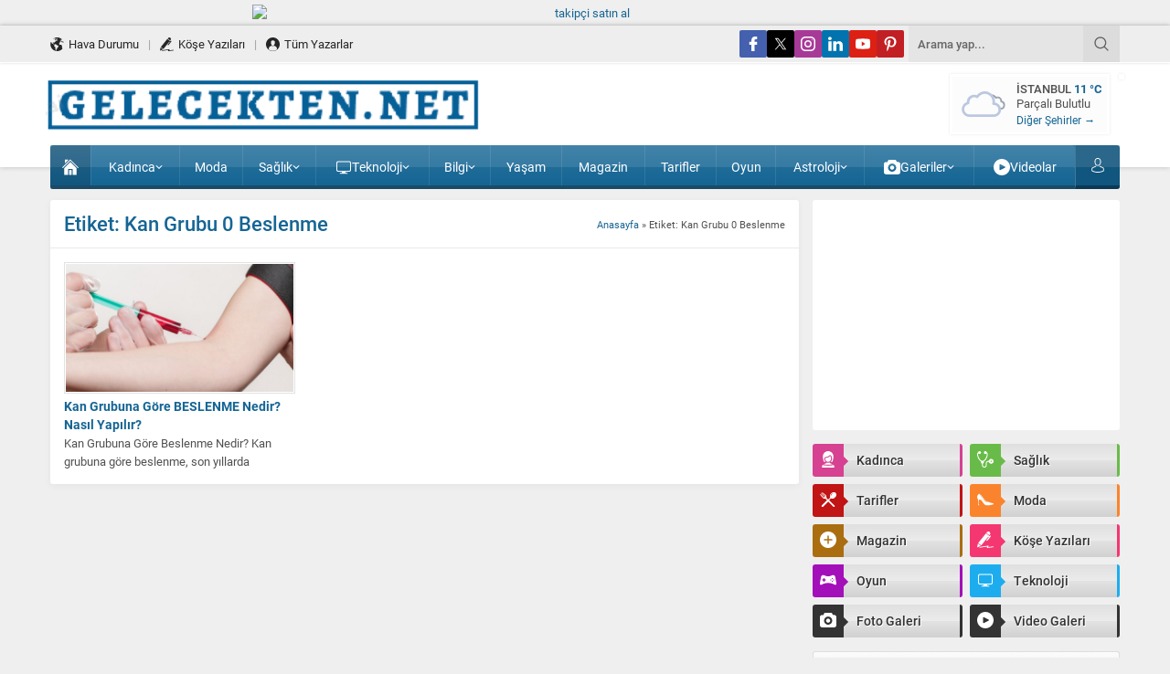

--- FILE ---
content_type: text/html; charset=UTF-8
request_url: https://gelecekten.net/tag/kan-grubu-0-beslenme/
body_size: 60052
content:
<!DOCTYPE html>
<html lang="tr">
<head><title>Kan Grubu 0 Beslenme &#8211; Gelecekten.Net</title>
<meta name='robots' content='max-image-preview:large' />
<link rel='dns-prefetch' href='//use.typekit.net' />
<link rel="alternate" type="application/rss+xml" title="Gelecekten.Net &raquo; akışı" href="https://gelecekten.net/feed/" />
<link rel="alternate" type="application/rss+xml" title="Gelecekten.Net &raquo; yorum akışı" href="https://gelecekten.net/comments/feed/" />
<link rel="alternate" type="application/rss+xml" title="Gelecekten.Net &raquo; Kan Grubu 0 Beslenme etiket akışı" href="https://gelecekten.net/tag/kan-grubu-0-beslenme/feed/" />
<style id='wp-img-auto-sizes-contain-inline-css'>
img:is([sizes=auto i],[sizes^="auto," i]){contain-intrinsic-size:3000px 1500px}
/*# sourceURL=wp-img-auto-sizes-contain-inline-css */
</style>
<style id='wp-emoji-styles-inline-css'>

	img.wp-smiley, img.emoji {
		display: inline !important;
		border: none !important;
		box-shadow: none !important;
		height: 1em !important;
		width: 1em !important;
		margin: 0 0.07em !important;
		vertical-align: -0.1em !important;
		background: none !important;
		padding: 0 !important;
	}
/*# sourceURL=wp-emoji-styles-inline-css */
</style>
<style id='wp-block-library-inline-css'>
:root{--wp-block-synced-color:#7a00df;--wp-block-synced-color--rgb:122,0,223;--wp-bound-block-color:var(--wp-block-synced-color);--wp-editor-canvas-background:#ddd;--wp-admin-theme-color:#007cba;--wp-admin-theme-color--rgb:0,124,186;--wp-admin-theme-color-darker-10:#006ba1;--wp-admin-theme-color-darker-10--rgb:0,107,160.5;--wp-admin-theme-color-darker-20:#005a87;--wp-admin-theme-color-darker-20--rgb:0,90,135;--wp-admin-border-width-focus:2px}@media (min-resolution:192dpi){:root{--wp-admin-border-width-focus:1.5px}}.wp-element-button{cursor:pointer}:root .has-very-light-gray-background-color{background-color:#eee}:root .has-very-dark-gray-background-color{background-color:#313131}:root .has-very-light-gray-color{color:#eee}:root .has-very-dark-gray-color{color:#313131}:root .has-vivid-green-cyan-to-vivid-cyan-blue-gradient-background{background:linear-gradient(135deg,#00d084,#0693e3)}:root .has-purple-crush-gradient-background{background:linear-gradient(135deg,#34e2e4,#4721fb 50%,#ab1dfe)}:root .has-hazy-dawn-gradient-background{background:linear-gradient(135deg,#faaca8,#dad0ec)}:root .has-subdued-olive-gradient-background{background:linear-gradient(135deg,#fafae1,#67a671)}:root .has-atomic-cream-gradient-background{background:linear-gradient(135deg,#fdd79a,#004a59)}:root .has-nightshade-gradient-background{background:linear-gradient(135deg,#330968,#31cdcf)}:root .has-midnight-gradient-background{background:linear-gradient(135deg,#020381,#2874fc)}:root{--wp--preset--font-size--normal:16px;--wp--preset--font-size--huge:42px}.has-regular-font-size{font-size:1em}.has-larger-font-size{font-size:2.625em}.has-normal-font-size{font-size:var(--wp--preset--font-size--normal)}.has-huge-font-size{font-size:var(--wp--preset--font-size--huge)}.has-text-align-center{text-align:center}.has-text-align-left{text-align:left}.has-text-align-right{text-align:right}.has-fit-text{white-space:nowrap!important}#end-resizable-editor-section{display:none}.aligncenter{clear:both}.items-justified-left{justify-content:flex-start}.items-justified-center{justify-content:center}.items-justified-right{justify-content:flex-end}.items-justified-space-between{justify-content:space-between}.screen-reader-text{border:0;clip-path:inset(50%);height:1px;margin:-1px;overflow:hidden;padding:0;position:absolute;width:1px;word-wrap:normal!important}.screen-reader-text:focus{background-color:#ddd;clip-path:none;color:#444;display:block;font-size:1em;height:auto;left:5px;line-height:normal;padding:15px 23px 14px;text-decoration:none;top:5px;width:auto;z-index:100000}html :where(.has-border-color){border-style:solid}html :where([style*=border-top-color]){border-top-style:solid}html :where([style*=border-right-color]){border-right-style:solid}html :where([style*=border-bottom-color]){border-bottom-style:solid}html :where([style*=border-left-color]){border-left-style:solid}html :where([style*=border-width]){border-style:solid}html :where([style*=border-top-width]){border-top-style:solid}html :where([style*=border-right-width]){border-right-style:solid}html :where([style*=border-bottom-width]){border-bottom-style:solid}html :where([style*=border-left-width]){border-left-style:solid}html :where(img[class*=wp-image-]){height:auto;max-width:100%}:where(figure){margin:0 0 1em}html :where(.is-position-sticky){--wp-admin--admin-bar--position-offset:var(--wp-admin--admin-bar--height,0px)}@media screen and (max-width:600px){html :where(.is-position-sticky){--wp-admin--admin-bar--position-offset:0px}}

/*# sourceURL=wp-block-library-inline-css */
</style><style id='global-styles-inline-css'>
:root{--wp--preset--aspect-ratio--square: 1;--wp--preset--aspect-ratio--4-3: 4/3;--wp--preset--aspect-ratio--3-4: 3/4;--wp--preset--aspect-ratio--3-2: 3/2;--wp--preset--aspect-ratio--2-3: 2/3;--wp--preset--aspect-ratio--16-9: 16/9;--wp--preset--aspect-ratio--9-16: 9/16;--wp--preset--color--black: #000000;--wp--preset--color--cyan-bluish-gray: #abb8c3;--wp--preset--color--white: #ffffff;--wp--preset--color--pale-pink: #f78da7;--wp--preset--color--vivid-red: #cf2e2e;--wp--preset--color--luminous-vivid-orange: #ff6900;--wp--preset--color--luminous-vivid-amber: #fcb900;--wp--preset--color--light-green-cyan: #7bdcb5;--wp--preset--color--vivid-green-cyan: #00d084;--wp--preset--color--pale-cyan-blue: #8ed1fc;--wp--preset--color--vivid-cyan-blue: #0693e3;--wp--preset--color--vivid-purple: #9b51e0;--wp--preset--gradient--vivid-cyan-blue-to-vivid-purple: linear-gradient(135deg,rgb(6,147,227) 0%,rgb(155,81,224) 100%);--wp--preset--gradient--light-green-cyan-to-vivid-green-cyan: linear-gradient(135deg,rgb(122,220,180) 0%,rgb(0,208,130) 100%);--wp--preset--gradient--luminous-vivid-amber-to-luminous-vivid-orange: linear-gradient(135deg,rgb(252,185,0) 0%,rgb(255,105,0) 100%);--wp--preset--gradient--luminous-vivid-orange-to-vivid-red: linear-gradient(135deg,rgb(255,105,0) 0%,rgb(207,46,46) 100%);--wp--preset--gradient--very-light-gray-to-cyan-bluish-gray: linear-gradient(135deg,rgb(238,238,238) 0%,rgb(169,184,195) 100%);--wp--preset--gradient--cool-to-warm-spectrum: linear-gradient(135deg,rgb(74,234,220) 0%,rgb(151,120,209) 20%,rgb(207,42,186) 40%,rgb(238,44,130) 60%,rgb(251,105,98) 80%,rgb(254,248,76) 100%);--wp--preset--gradient--blush-light-purple: linear-gradient(135deg,rgb(255,206,236) 0%,rgb(152,150,240) 100%);--wp--preset--gradient--blush-bordeaux: linear-gradient(135deg,rgb(254,205,165) 0%,rgb(254,45,45) 50%,rgb(107,0,62) 100%);--wp--preset--gradient--luminous-dusk: linear-gradient(135deg,rgb(255,203,112) 0%,rgb(199,81,192) 50%,rgb(65,88,208) 100%);--wp--preset--gradient--pale-ocean: linear-gradient(135deg,rgb(255,245,203) 0%,rgb(182,227,212) 50%,rgb(51,167,181) 100%);--wp--preset--gradient--electric-grass: linear-gradient(135deg,rgb(202,248,128) 0%,rgb(113,206,126) 100%);--wp--preset--gradient--midnight: linear-gradient(135deg,rgb(2,3,129) 0%,rgb(40,116,252) 100%);--wp--preset--font-size--small: 13px;--wp--preset--font-size--medium: 20px;--wp--preset--font-size--large: 36px;--wp--preset--font-size--x-large: 42px;--wp--preset--spacing--20: 0.44rem;--wp--preset--spacing--30: 0.67rem;--wp--preset--spacing--40: 1rem;--wp--preset--spacing--50: 1.5rem;--wp--preset--spacing--60: 2.25rem;--wp--preset--spacing--70: 3.38rem;--wp--preset--spacing--80: 5.06rem;--wp--preset--shadow--natural: 6px 6px 9px rgba(0, 0, 0, 0.2);--wp--preset--shadow--deep: 12px 12px 50px rgba(0, 0, 0, 0.4);--wp--preset--shadow--sharp: 6px 6px 0px rgba(0, 0, 0, 0.2);--wp--preset--shadow--outlined: 6px 6px 0px -3px rgb(255, 255, 255), 6px 6px rgb(0, 0, 0);--wp--preset--shadow--crisp: 6px 6px 0px rgb(0, 0, 0);}:where(.is-layout-flex){gap: 0.5em;}:where(.is-layout-grid){gap: 0.5em;}body .is-layout-flex{display: flex;}.is-layout-flex{flex-wrap: wrap;align-items: center;}.is-layout-flex > :is(*, div){margin: 0;}body .is-layout-grid{display: grid;}.is-layout-grid > :is(*, div){margin: 0;}:where(.wp-block-columns.is-layout-flex){gap: 2em;}:where(.wp-block-columns.is-layout-grid){gap: 2em;}:where(.wp-block-post-template.is-layout-flex){gap: 1.25em;}:where(.wp-block-post-template.is-layout-grid){gap: 1.25em;}.has-black-color{color: var(--wp--preset--color--black) !important;}.has-cyan-bluish-gray-color{color: var(--wp--preset--color--cyan-bluish-gray) !important;}.has-white-color{color: var(--wp--preset--color--white) !important;}.has-pale-pink-color{color: var(--wp--preset--color--pale-pink) !important;}.has-vivid-red-color{color: var(--wp--preset--color--vivid-red) !important;}.has-luminous-vivid-orange-color{color: var(--wp--preset--color--luminous-vivid-orange) !important;}.has-luminous-vivid-amber-color{color: var(--wp--preset--color--luminous-vivid-amber) !important;}.has-light-green-cyan-color{color: var(--wp--preset--color--light-green-cyan) !important;}.has-vivid-green-cyan-color{color: var(--wp--preset--color--vivid-green-cyan) !important;}.has-pale-cyan-blue-color{color: var(--wp--preset--color--pale-cyan-blue) !important;}.has-vivid-cyan-blue-color{color: var(--wp--preset--color--vivid-cyan-blue) !important;}.has-vivid-purple-color{color: var(--wp--preset--color--vivid-purple) !important;}.has-black-background-color{background-color: var(--wp--preset--color--black) !important;}.has-cyan-bluish-gray-background-color{background-color: var(--wp--preset--color--cyan-bluish-gray) !important;}.has-white-background-color{background-color: var(--wp--preset--color--white) !important;}.has-pale-pink-background-color{background-color: var(--wp--preset--color--pale-pink) !important;}.has-vivid-red-background-color{background-color: var(--wp--preset--color--vivid-red) !important;}.has-luminous-vivid-orange-background-color{background-color: var(--wp--preset--color--luminous-vivid-orange) !important;}.has-luminous-vivid-amber-background-color{background-color: var(--wp--preset--color--luminous-vivid-amber) !important;}.has-light-green-cyan-background-color{background-color: var(--wp--preset--color--light-green-cyan) !important;}.has-vivid-green-cyan-background-color{background-color: var(--wp--preset--color--vivid-green-cyan) !important;}.has-pale-cyan-blue-background-color{background-color: var(--wp--preset--color--pale-cyan-blue) !important;}.has-vivid-cyan-blue-background-color{background-color: var(--wp--preset--color--vivid-cyan-blue) !important;}.has-vivid-purple-background-color{background-color: var(--wp--preset--color--vivid-purple) !important;}.has-black-border-color{border-color: var(--wp--preset--color--black) !important;}.has-cyan-bluish-gray-border-color{border-color: var(--wp--preset--color--cyan-bluish-gray) !important;}.has-white-border-color{border-color: var(--wp--preset--color--white) !important;}.has-pale-pink-border-color{border-color: var(--wp--preset--color--pale-pink) !important;}.has-vivid-red-border-color{border-color: var(--wp--preset--color--vivid-red) !important;}.has-luminous-vivid-orange-border-color{border-color: var(--wp--preset--color--luminous-vivid-orange) !important;}.has-luminous-vivid-amber-border-color{border-color: var(--wp--preset--color--luminous-vivid-amber) !important;}.has-light-green-cyan-border-color{border-color: var(--wp--preset--color--light-green-cyan) !important;}.has-vivid-green-cyan-border-color{border-color: var(--wp--preset--color--vivid-green-cyan) !important;}.has-pale-cyan-blue-border-color{border-color: var(--wp--preset--color--pale-cyan-blue) !important;}.has-vivid-cyan-blue-border-color{border-color: var(--wp--preset--color--vivid-cyan-blue) !important;}.has-vivid-purple-border-color{border-color: var(--wp--preset--color--vivid-purple) !important;}.has-vivid-cyan-blue-to-vivid-purple-gradient-background{background: var(--wp--preset--gradient--vivid-cyan-blue-to-vivid-purple) !important;}.has-light-green-cyan-to-vivid-green-cyan-gradient-background{background: var(--wp--preset--gradient--light-green-cyan-to-vivid-green-cyan) !important;}.has-luminous-vivid-amber-to-luminous-vivid-orange-gradient-background{background: var(--wp--preset--gradient--luminous-vivid-amber-to-luminous-vivid-orange) !important;}.has-luminous-vivid-orange-to-vivid-red-gradient-background{background: var(--wp--preset--gradient--luminous-vivid-orange-to-vivid-red) !important;}.has-very-light-gray-to-cyan-bluish-gray-gradient-background{background: var(--wp--preset--gradient--very-light-gray-to-cyan-bluish-gray) !important;}.has-cool-to-warm-spectrum-gradient-background{background: var(--wp--preset--gradient--cool-to-warm-spectrum) !important;}.has-blush-light-purple-gradient-background{background: var(--wp--preset--gradient--blush-light-purple) !important;}.has-blush-bordeaux-gradient-background{background: var(--wp--preset--gradient--blush-bordeaux) !important;}.has-luminous-dusk-gradient-background{background: var(--wp--preset--gradient--luminous-dusk) !important;}.has-pale-ocean-gradient-background{background: var(--wp--preset--gradient--pale-ocean) !important;}.has-electric-grass-gradient-background{background: var(--wp--preset--gradient--electric-grass) !important;}.has-midnight-gradient-background{background: var(--wp--preset--gradient--midnight) !important;}.has-small-font-size{font-size: var(--wp--preset--font-size--small) !important;}.has-medium-font-size{font-size: var(--wp--preset--font-size--medium) !important;}.has-large-font-size{font-size: var(--wp--preset--font-size--large) !important;}.has-x-large-font-size{font-size: var(--wp--preset--font-size--x-large) !important;}
/*# sourceURL=global-styles-inline-css */
</style>

<style id='classic-theme-styles-inline-css'>
/*! This file is auto-generated */
.wp-block-button__link{color:#fff;background-color:#32373c;border-radius:9999px;box-shadow:none;text-decoration:none;padding:calc(.667em + 2px) calc(1.333em + 2px);font-size:1.125em}.wp-block-file__button{background:#32373c;color:#fff;text-decoration:none}
/*# sourceURL=/wp-includes/css/classic-themes.min.css */
</style>
<link rel='stylesheet' id='safirstyle-css' href='https://gelecekten.net/wp-content/themes/safirwebportal/dist/style.css?ver=1762072333' media='all' />
<link rel='stylesheet' id='safirmainfont-css' href='https://use.typekit.net/wra8zcc.css?ver=6.9' media='all' />
<script src="https://gelecekten.net/wp-includes/js/jquery/jquery.min.js?ver=3.7.1" id="jquery-core-js"></script>
<script src="https://gelecekten.net/wp-includes/js/jquery/jquery-migrate.min.js?ver=3.4.1" id="jquery-migrate-js"></script>
<link rel="https://api.w.org/" href="https://gelecekten.net/wp-json/" /><link rel="alternate" title="JSON" type="application/json" href="https://gelecekten.net/wp-json/wp/v2/tags/34159" /><link rel="EditURI" type="application/rsd+xml" title="RSD" href="https://gelecekten.net/xmlrpc.php?rsd" />
	<meta name="viewport" content="width=device-width, initial-scale=1, maximum-scale=1" />
	<meta charset="UTF-8" />
	<link rel="shortcut icon" href="https://gelecekten.net/wp-content/uploads/2020/05/gelecekten.ico">
		<!--[if lt IE 9]><script src="https://gelecekten.net/wp-content/themes/safirwebportal/scripts/html5shiv.js"></script><![endif]-->
	<script data-ad-client="ca-pub-8663304071612258" async src="https://pagead2.googlesyndication.com/pagead/js/adsbygoogle.js"></script>




<meta name="p:domain_verify" content="2755137d4c8990cc36c21486dedd632b"/><!-- Global site tag (gtag.js) - Google Analytics -->
<script async src="https://www.googletagmanager.com/gtag/js?id=UA-167981806-1"></script>
<script>
  window.dataLayer = window.dataLayer || [];
  function gtag(){dataLayer.push(arguments);}
  gtag('js', new Date());

  gtag('config', 'UA-167981806-1');
</script>
<style>:root{--c1:#156594;--safirWidth:1190px;--noImageForPost:url(https://gelecekten.net/wp-content/themes/safirwebportal/images/noimage.png);--thumbRatio:56.25%;--thumbRate:56.25;--headerHeight:60px;--mainFont:roboto,sans-serif;--menuFont:roboto,sans-serif;--headFont:roboto,sans-serif;--contentFont:roboto,sans-serif;--headColor:#156594;--linkColor:#156594;}.safirCustomMenu ul li.kirmizi,.galleryWidget.kirmizi{background:#c11414;}.safirCustomMenu li.kirmizi .icon:before{border-color:transparent transparent transparent #c11414;}.kirmizi .heading+.line{background:#c11414;}.sidebarWidget.kirmizi .post-container a,.homeWidget.kirmizi .post-container a,.kirmizi .post-container a,.kirmizi.advancedPostsWidget2 .links a{color:#c11414;}.authorsWidget.kirmizi .author-name a{color:#c11414;}.safirCustomMenu ul li.yesil,.galleryWidget.yesil{background:#69bb49;}.safirCustomMenu li.yesil .icon:before{border-color:transparent transparent transparent #69bb49;}.yesil .heading+.line{background:#69bb49;}.sidebarWidget.yesil .post-container a,.homeWidget.yesil .post-container a,.yesil .post-container a,.yesil.advancedPostsWidget2 .links a{color:#69bb49;}.authorsWidget.yesil .author-name a{color:#69bb49;}.safirCustomMenu ul li.mor,.galleryWidget.mor{background:#a310b9;}.safirCustomMenu li.mor .icon:before{border-color:transparent transparent transparent #a310b9;}.mor .heading+.line{background:#a310b9;}.sidebarWidget.mor .post-container a,.homeWidget.mor .post-container a,.mor .post-container a,.mor.advancedPostsWidget2 .links a{color:#a310b9;}.authorsWidget.mor .author-name a{color:#a310b9;}.safirCustomMenu ul li.nar,.galleryWidget.nar{background:#f43771;}.safirCustomMenu li.nar .icon:before{border-color:transparent transparent transparent #f43771;}.nar .heading+.line{background:#f43771;}.sidebarWidget.nar .post-container a,.homeWidget.nar .post-container a,.nar .post-container a,.nar.advancedPostsWidget2 .links a{color:#f43771;}.authorsWidget.nar .author-name a{color:#f43771;}.safirCustomMenu ul li.kahve,.galleryWidget.kahve{background:#aa6e11;}.safirCustomMenu li.kahve .icon:before{border-color:transparent transparent transparent #aa6e11;}.kahve .heading+.line{background:#aa6e11;}.sidebarWidget.kahve .post-container a,.homeWidget.kahve .post-container a,.kahve .post-container a,.kahve.advancedPostsWidget2 .links a{color:#aa6e11;}.authorsWidget.kahve .author-name a{color:#aa6e11;}.safirCustomMenu ul li.sari,.galleryWidget.sari{background:#ddcd1f;}.safirCustomMenu li.sari .icon:before{border-color:transparent transparent transparent #ddcd1f;}.sari .heading+.line{background:#ddcd1f;}.sidebarWidget.sari .post-container a,.homeWidget.sari .post-container a,.sari .post-container a,.sari.advancedPostsWidget2 .links a{color:#ddcd1f;}.authorsWidget.sari .author-name a{color:#ddcd1f;}.safirCustomMenu ul li.siyah,.galleryWidget.siyah{background:#333;}.safirCustomMenu li.siyah .icon:before{border-color:transparent transparent transparent #333;}.siyah .heading+.line{background:#333;}.sidebarWidget.siyah .post-container a,.homeWidget.siyah .post-container a,.siyah .post-container a,.siyah.advancedPostsWidget2 .links a{color:#333;}.authorsWidget.siyah .author-name a{color:#333;}.safirCustomMenu ul li.pembe,.galleryWidget.pembe{background:#d64192;}.safirCustomMenu li.pembe .icon:before{border-color:transparent transparent transparent #d64192;}.pembe .heading+.line{background:#d64192;}.sidebarWidget.pembe .post-container a,.homeWidget.pembe .post-container a,.pembe .post-container a,.pembe.advancedPostsWidget2 .links a{color:#d64192;}.authorsWidget.pembe .author-name a{color:#d64192;}.safirCustomMenu ul li.turuncu,.galleryWidget.turuncu{background:#fa842d;}.safirCustomMenu li.turuncu .icon:before{border-color:transparent transparent transparent #fa842d;}.turuncu .heading+.line{background:#fa842d;}.sidebarWidget.turuncu .post-container a,.homeWidget.turuncu .post-container a,.turuncu .post-container a,.turuncu.advancedPostsWidget2 .links a{color:#fa842d;}.authorsWidget.turuncu .author-name a{color:#fa842d;}.safirCustomMenu ul li.mavi,.galleryWidget.mavi{background:#1dadef;}.safirCustomMenu li.mavi .icon:before{border-color:transparent transparent transparent #1dadef;}.mavi .heading+.line{background:#1dadef;}.sidebarWidget.mavi .post-container a,.homeWidget.mavi .post-container a,.mavi .post-container a,.mavi.advancedPostsWidget2 .links a{color:#1dadef;}.authorsWidget.mavi .author-name a{color:#1dadef;}</style></head>
<body class="archive tag tag-kan-grubu-0-beslenme tag-34159 wp-theme-safirwebportal desktop stickySidebar" data-nonce="a27e320933">
 <a title="takipçi satın al" href="https://bayigram.com/" target="_BLANK"><img class="aligncenter" title="takipçi satın al" src="https://bayigram.com/bayigram-728x90.png" width="728" height="90" /></a> <svg version="1.1" xmlns="http://www.w3.org/2000/svg" xmlns:xlink="http://www.w3.org/1999/xlink" viewBox="0 0 32 32" style="display:none"><symbol id="themeicon-add" viewBox="0 0 512 512"><path d="m205 256c0 14-12 26-26 26l-153 0c-15 0-26-12-26-26 0-14 11-26 26-26l153 0c14 0 26 12 26 26z m-26 77c14 0 26 11 26 25 0 15-12 26-26 26l-153 0c-15 0-26-11-26-26 0-14 11-25 26-25z m318-103c14 0 15 12 15 26 0 14-1 26-15 26l-87 0 0 87c0 14-12 15-26 15-14 0-26-1-26-15l0-87-84 0c-14 0-15-12-15-26 0-14 1-26 15-26l84 0 0-87c0-14 12-15 26-15 14 0 26 1 26 15l0 87z m-318-102c14 0 26 11 26 26 0 14-12 25-26 25l-153 0c-15 0-26-11-26-25 0-15 11-26 26-26z"></path></symbol><symbol id="themeicon-arrow" viewBox="0 0 512 512"><path d="m256 298l174-167c5-4 12-4 16 0l31 30c4 5 4 12 0 16l-213 204c-2 2-5 3-8 3-3 0-6-1-8-3l-213-204c-4-4-4-11 0-16l31-30c4-4 12-4 16 0z"></path></symbol><symbol id="themeicon-bist" viewBox="0 0 512 512"><path d="m256 0c141 0 256 115 256 256 0 141-115 256-256 256-141 0-256-115-256-256 0-141 115-256 256-256z m0 480c124 0 224-100 224-224 0-124-100-224-224-224-124 0-224 100-224 224 0 124 100 224 224 224z m25-273l0 0c7 0 12 5 12 12l0 148c0 7-5 12-12 12l-50 0c-7 0-12-5-12-12l0-148c0-7 5-12 12-12z m-99 74c7 0 12 5 12 12l0 74c0 7-5 12-12 12l-50 0c-6 0-12-5-12-12l0-74c0-7 6-12 12-12z m198-148l0 0c6 0 12 5 12 12l0 222c0 7-6 12-12 12l-50 0c-7 0-12-5-12-12l0-222c0-7 5-12 12-12z"></path></symbol><symbol id="themeicon-burc-akrep" viewBox="0 0 496.158 496.158"><g><path d="M248.082.003C111.07.003 0 111.063 0 248.085c0 137.001 111.07 248.07 248.082 248.07 137.006 0 248.076-111.069 248.076-248.07C496.158 111.062 385.088.003 248.082.003z" fill="#58d1dd"></path><path d="M344.312 157.14c-5.491-3.849-16.838 2.863-25.344 14.994-8.506 12.127-10.953 25.083-5.461 28.931 5.492 3.85 16.838-2.863 25.343-14.991 8.506-12.128 10.951-25.084 5.462-28.934z" fill="#282828"></path><path d="M343.024 161.293a.403.403 0 0 0-.401-.369c-.243-.003-24.346.061-25.26 27.641-.009.311-.016.623-.021.94a.412.412 0 0 0 .387.417.412.412 0 0 0 .432-.371c.02-.231 2.516-23.075 24.545-27.817a.417.417 0 0 0 .324-.388c-.005-.017-.003-.035-.006-.053z" fill="#a9a9a9"></path><path d="M343.033 109.093c-.175-.288-17.908-28.701-56.699-28.701-4.635 0-9.453.407-14.316 1.209a1.869 1.869 0 0 0-.207 3.639c8.756 2.504 28.189 10.813 32.746 20.818.76 1.669 2.654 7.723 1.054 10.16-.218.331-.903 1.378-3.419 1.327-2.353-1.16-16.93-8.776-30.277-25.46a1.87 1.87 0 0 0-3.27 1.632c.701 2.721 17.609 66.678 59.037 71.439a1.888 1.888 0 0 0 .731-.062c.65-.187 15.949-4.755 21.487-18.848 4.051-10.307 1.742-22.804-6.867-37.153z" fill="#1e1e1e"></path><path d="M282.853 83.424c-.706 0-1.42.007-2.142.021a.933.933 0 0 0-.042 1.866c.525.034 52.71 3.992 65.154 53.776a.935.935 0 0 0 1.841-.247c-.012-.554-1.965-55.416-64.811-55.416z" fill="#a9a9a9"></path><ellipse cx="294.36" cy="194.046" rx="26.824" ry="12.142" transform="rotate(-163.416 294.357 194.043)" fill="#1e1e1e"></ellipse><path d="M317.713 200.275c-.112-.252-13.402-22.499-45.295-14.935-.387.093-.76.232-1.145.355-.268.086-.41.335-.324.565.089.231.375.362.652.297.289-.072 26.216-4.147 45.169 14.126.161.154.396.248.622.18.021-.009.044-.016.063-.029.246-.101.357-.343.258-.559z" fill="#a9a9a9"></path><path d="M341.749 202.06s-1.244-1.557-3.424-.934l.312 10.897s-13.393 20.963-27.789 19.247c-.491-.059-3.637 1.914-4.736 3.981-1.1 2.066-1.51 4.762 1.023 5.522 4.594 1.38 12.731 2.286 22.162-3.534 0 0 14.633-9.028 16.5-17.435 0 .002-.313-13.385-4.048-17.744z" fill="#282828"></path><path d="M318.088 231.714c18.68-1.401 21.715-18.212 21.715-18.212-9.807 14.71-21.715 18.212-21.715 18.212z" fill="#a9a9a9"></path><path d="m307.933 229.29-22.188-18.603a5.448 5.448 0 0 0-7 8.35l22.188 18.602a5.446 5.446 0 0 0 7.674-.674 5.45 5.45 0 0 0-.674-7.675z" fill="#1e1e1e"></path><path d="m306.486 229.783-18.596-15.59c-1.93-1.62-3.835-2.532-4.251-2.036-.416.495.813 2.211 2.745 3.831l18.594 15.589c1.934 1.621 3.838 2.533 4.25 2.036.416-.496-.81-2.209-2.742-3.83z" fill="#a9a9a9"></path><path d="M340.869 241.592s-1.227-1.536-3.376-.921l.306 10.749s-13.21 20.68-27.413 18.986c-.483-.058-3.587 1.889-4.67 3.928-1.085 2.039-1.489 4.698 1.009 5.448 4.531 1.361 12.56 2.254 21.863-3.486 0 0 14.433-8.906 16.275-17.199 0 0-.308-13.205-3.994-17.505z" fill="#282828"></path><path d="M317.529 270.845c18.426-1.381 21.42-17.966 21.42-17.966-9.674 14.511-21.42 17.966-21.42 17.966z" fill="#a9a9a9"></path><path d="m307.511 268.454-21.886-18.352a5.376 5.376 0 0 0-7.574.667 5.377 5.377 0 0 0 .667 7.571l21.887 18.35a5.372 5.372 0 0 0 7.57-.665 5.372 5.372 0 0 0-.664-7.571z" fill="#1e1e1e"></path><path d="M306.084 268.939 287.74 253.56c-1.904-1.598-3.783-2.498-4.193-2.009-.41.49.803 2.181 2.709 3.779l18.342 15.378c1.906 1.599 3.785 2.498 4.192 2.008.409-.488-.802-2.178-2.706-3.777z" fill="#a9a9a9"></path><path d="M338.033 279.285s-1.172-1.468-3.227-.88l.293 10.273s-12.627 19.764-26.201 18.146c-.461-.055-3.428 1.806-4.463 3.754-1.038 1.948-1.425 4.489.965 5.207 4.33 1.301 12.002 2.155 20.895-3.332 0 0 13.795-8.512 15.555-16.438 0 0-.294-12.62-3.817-16.73z" fill="#282828"></path><path d="M315.725 307.243c17.613-1.322 20.474-17.17 20.474-17.17-9.246 13.868-20.474 17.17-20.474 17.17z" fill="#a9a9a9"></path><path d="m306.152 304.958-20.918-17.54a5.137 5.137 0 0 0-6.601 7.874l20.918 17.538a5.135 5.135 0 0 0 7.236-.636 5.138 5.138 0 0 0-.635-7.236z" fill="#1e1e1e"></path><path d="m304.787 305.423-17.531-14.699c-1.819-1.527-3.616-2.388-4.006-1.92-.395.468.766 2.084 2.586 3.613l17.53 14.697c1.825 1.529 3.62 2.387 4.008 1.92.393-.468-.765-2.083-2.587-3.611z" fill="#a9a9a9"></path><path d="M324.529 326.425s-.6-1.612-2.557-1.691l-2.692 9.018s-16.654 13.563-27.991 8.258c-.389-.181-3.499.586-4.961 1.984-1.463 1.395-2.528 3.495-.654 4.803 3.391 2.376 9.816 5.319 19.123 3.102 0 0 14.439-3.443 18.249-9.83 0 .001 3.367-11.058 1.483-15.644z" fill="#282828"></path><path d="M297.105 344.335c15.693 3.905 22.731-9.056 22.731-9.056-12.022 9.407-22.731 9.056-22.731 9.056z" fill="#a9a9a9"></path><path d="m289.435 339.599-13.154-21.258a4.709 4.709 0 0 0-6.48-1.522 4.7 4.7 0 0 0-1.522 6.475l13.155 21.256a4.706 4.706 0 0 0 8.001-4.951z" fill="#1e1e1e"></path><path d="m288.113 339.611-11.027-17.816c-1.141-1.849-2.457-3.113-2.932-2.818-.475.292.068 2.033 1.213 3.883l11.027 17.814c1.147 1.853 2.461 3.115 2.933 2.82.475-.294-.065-2.031-1.214-3.883z" fill="#a9a9a9"></path><path d="M174.351 172.134c-8.506-12.131-19.854-18.843-25.344-14.994-5.489 3.851-3.045 16.807 5.461 28.934 8.505 12.128 19.852 18.841 25.344 14.991 5.491-3.849 3.045-16.804-5.461-28.931z" fill="#282828"></path><path d="M175.957 188.565c-.914-27.58-25.018-27.644-25.26-27.641a.401.401 0 0 0-.401.369c-.004.018-.003.036-.005.054a.414.414 0 0 0 .324.388c22.029 4.742 24.523 27.586 24.544 27.817a.415.415 0 0 0 .433.371.412.412 0 0 0 .387-.417c-.006-.318-.014-.63-.022-.941z" fill="#a9a9a9"></path><path d="M223.701 91.58a1.864 1.864 0 0 0-2.295.504c-13.348 16.685-27.925 24.301-30.277 25.46-2.516.052-3.203-.996-3.42-1.327-1.602-2.437-1.041-5.232 1.055-10.16 3.904-9.173 23.99-18.314 32.746-20.818a1.867 1.867 0 0 0-.208-3.639c-4.863-.803-9.681-1.209-14.315-1.209-38.792 0-56.524 28.414-56.699 28.701-8.611 14.349-10.918 26.846-6.867 37.154 5.539 14.093 20.838 18.661 21.487 18.848a1.855 1.855 0 0 0 .732.062c41.428-4.762 58.336-68.718 59.036-71.439a1.875 1.875 0 0 0-.975-2.137z" fill="#1e1e1e"></path><path d="M212.607 83.445c-.723-.014-1.436-.021-2.141-.021-62.846 0-64.799 54.862-64.813 55.416a.936.936 0 0 0 .935.955.935.935 0 0 0 .906-.708c12.444-49.785 64.63-53.743 65.155-53.776a.935.935 0 0 0-.042-1.866z" fill="#a9a9a9"></path><ellipse cx="198.975" cy="194.05" rx="12.14" ry="26.826" transform="rotate(-106.589 198.974 194.046)" fill="#1e1e1e"></ellipse><path d="M222.047 185.695c-.386-.123-.758-.262-1.145-.355-31.895-7.563-45.184 14.683-45.297 14.935-.098.216.014.458.258.559.021.013.042.02.064.029.226.068.461-.025.621-.18 18.953-18.273 44.881-14.198 45.169-14.126.277.065.563-.065.653-.297.087-.23-.056-.479-.323-.565z" fill="#a9a9a9"></path><path d="M187.208 235.251c-1.101-2.067-4.245-4.04-4.735-3.981-14.396 1.716-27.789-19.247-27.789-19.247l.312-10.897c-2.181-.623-3.425.934-3.425.934-3.736 4.359-4.047 17.746-4.047 17.746 1.867 8.406 16.5 17.435 16.5 17.435 9.43 5.819 17.568 4.914 22.161 3.534 2.534-.762 2.123-3.457 1.023-5.524z" fill="#282828"></path><path d="M153.517 213.501s3.035 16.812 21.715 18.212c0 .001-11.908-3.501-21.715-18.212z" fill="#a9a9a9"></path><path d="M215.251 211.364a5.45 5.45 0 0 0-7.677-.676l-22.187 18.603a5.447 5.447 0 0 0-.673 7.675 5.445 5.445 0 0 0 7.674.674l22.188-18.602a5.448 5.448 0 0 0 .675-7.674z" fill="#1e1e1e"></path><path d="M209.68 212.157c-.416-.496-2.32.416-4.25 2.036l-18.596 15.59c-1.932 1.622-3.16 3.334-2.744 3.83.412.497 2.317-.415 4.251-2.036l18.594-15.589c1.932-1.62 3.161-3.336 2.745-3.831z" fill="#a9a9a9"></path><path d="M187.603 274.333c-1.084-2.039-4.187-3.985-4.67-3.928-14.203 1.693-27.414-18.986-27.414-18.986l.307-10.749c-2.148-.615-3.376.921-3.376.921-3.685 4.299-3.993 17.504-3.993 17.504 1.842 8.293 16.275 17.199 16.275 17.199 9.303 5.74 17.331 4.847 21.863 3.486 2.499-.748 2.094-3.408 1.008-5.447z" fill="#282828"></path><path d="M154.371 252.878s2.992 16.585 21.42 17.966c0 .001-11.746-3.454-21.42-17.966z" fill="#a9a9a9"></path><path d="M215.269 250.769a5.378 5.378 0 0 0-7.574-.667l-21.887 18.352a5.372 5.372 0 0 0-.664 7.571 5.372 5.372 0 0 0 7.57.665l21.887-18.35a5.375 5.375 0 0 0 .668-7.571z" fill="#1e1e1e"></path><path d="M209.773 251.552c-.411-.489-2.289.411-4.193 2.009l-18.345 15.379c-1.904 1.599-3.116 3.289-2.705 3.778.407.49 2.285-.41 4.191-2.008l18.343-15.378c1.907-1.599 3.119-3.291 2.709-3.78z" fill="#a9a9a9"></path><path d="M188.885 310.578c-1.037-1.949-4.002-3.809-4.465-3.754-13.573 1.618-26.2-18.146-26.2-18.146l.294-10.273a3.085 3.085 0 0 0-3.227.88c-3.523 4.11-3.816 16.73-3.816 16.73 1.76 7.926 15.555 16.438 15.555 16.438 8.893 5.487 16.563 4.633 20.895 3.332 2.387-.718 2.001-3.259.964-5.207z" fill="#282828"></path><path d="M157.121 290.073s2.861 15.849 20.473 17.17c0 0-11.227-3.302-20.473-17.17z" fill="#a9a9a9"></path><path d="M215.324 288.057a5.138 5.138 0 0 0-7.238-.638l-20.918 17.54a5.136 5.136 0 0 0 6.601 7.871l20.918-17.538a5.138 5.138 0 0 0 .637-7.235z" fill="#1e1e1e"></path><path d="M210.07 288.804c-.391-.468-2.188.393-4.006 1.92l-17.532 14.699c-1.823 1.528-2.979 3.143-2.587 3.611.389.467 2.184-.391 4.008-1.92l17.531-14.697c1.821-1.528 2.981-3.145 2.586-3.613z" fill="#a9a9a9"></path><path d="M206.991 343.994c-1.462-1.398-4.571-2.165-4.96-1.984-11.338 5.305-27.992-8.258-27.992-8.258l-2.692-9.018c-1.958.08-2.556 1.691-2.556 1.691-1.885 4.586 1.483 15.645 1.483 15.645 3.808 6.387 18.249 9.83 18.249 9.83 9.307 2.217 15.731-.726 19.123-3.102 1.873-1.309.808-3.409-.655-4.804z" fill="#282828"></path><path d="M173.482 335.279s7.038 12.961 22.731 9.056c.001 0-10.707.351-22.731-9.056z" fill="#a9a9a9"></path><path d="M223.517 316.819a4.707 4.707 0 0 0-6.479 1.522l-13.154 21.258a4.706 4.706 0 0 0 1.526 6.474 4.7 4.7 0 0 0 6.474-1.523l13.156-21.256a4.7 4.7 0 0 0-1.523-6.475z" fill="#1e1e1e"></path><path d="M219.166 318.977c-.475-.295-1.791.969-2.932 2.818l-11.027 17.816c-1.149 1.853-1.689 3.589-1.215 3.884.473.295 1.786-.968 2.934-2.82l11.027-17.814c1.143-1.851 1.688-3.592 1.213-3.884z" fill="#a9a9a9"></path><path d="M268.014 184.537c-.069-.099-6.133-11.279-4.371-27.574a1.867 1.867 0 0 0-3.624-.804c-.038.111-3.909 11.111-12.242 11.111h-2.306c-8.333 0-12.204-11-12.242-11.111a1.867 1.867 0 0 0-3.625.804c1.763 16.294-4.301 27.475-4.371 27.574a1.87 1.87 0 0 0 1.531 2.939c.139 0 .277-.016.416-.048l18.707-5.729c.283-.065 1.191-.065 1.474 0l18.707 5.729a1.872 1.872 0 0 0 1.967-.779 1.87 1.87 0 0 0-.021-2.112z" fill="#1e1e1e"></path><path d="M278.791 208.435c-5.91-24.532-18.088-35.328-32.153-35.328-13.759 0-25.712 10.331-31.757 33.743-2.682 10.383 66.344 11.692 63.91 1.585z" fill="#565655"></path><path d="M279.386 211.053c-5.657-26.383-59.839-26.383-65.495 0-2.062 9.615-3.211 21.196-3.211 34.904 0 51.324 16.097 113.011 35.958 113.011 19.86 0 35.958-61.687 35.958-113.011 0-13.708-1.149-25.289-3.21-34.904z" fill="#1e1e1e"></path><path d="M246.334 191.267c-14.857.089-29.635 6.684-32.443 19.786-2.062 9.615-3.211 21.196-3.211 34.904 0 51.324 16.097 113.011 35.958 113.011l-.304-167.701z" fill="#0f0f0f"></path><path d="M276.209 242.411a.283.283 0 0 0-.295-.144l-.016.003c-3.545.597-7.145.597-10.657.417-1.761-.117-3.51-.226-5.245-.477-1.74-.223-3.435-.775-5.145-1.02a2.709 2.709 0 0 0-1.869.414l-.088.057c-1.408.921-2.663 2.074-3.842 3.341-.58.65-1.148 1.311-1.666 2.054-.455.627-2.039.627-2.492 0-.519-.743-1.088-1.404-1.668-2.054-1.178-1.268-2.434-2.42-3.842-3.341l-.088-.057a2.708 2.708 0 0 0-1.869-.414c-1.709.245-3.404.797-5.145 1.02-1.734.251-3.484.359-5.244.477-3.514.18-7.113.18-10.656-.417l-.018-.003a.28.28 0 0 0-.293.144.28.28 0 0 0 .113.383c1.65.898 3.402 1.515 5.186 2.07 1.782.562 3.61.979 5.46 1.294 1.85.328 3.722.486 5.601.614 1.521.084 3.068.274 4.604.256a22.598 22.598 0 0 0 3.674 1.752c.821.284 1.652.558 2.535.749.875.207 1.783.362 2.771.398a.348.348 0 0 0 .125-.025.338.338 0 0 0 .123.025 14.176 14.176 0 0 0 2.771-.398c.883-.191 1.715-.464 2.535-.749a22.598 22.598 0 0 0 3.674-1.752c1.536.019 3.083-.171 4.604-.256 1.879-.128 3.751-.287 5.601-.614a40.99 40.99 0 0 0 5.459-1.294c1.785-.555 3.536-1.172 5.187-2.07a.281.281 0 0 0 .115-.383zM273.722 273.492a.26.26 0 0 0-.271-.132l-.014.003c-3.253.548-6.553.548-9.776.382-1.614-.107-3.22-.208-4.81-.438-1.597-.204-3.151-.711-4.72-.935a2.484 2.484 0 0 0-1.715.378l-.081.053c-1.291.845-2.443 1.902-3.523 3.065-.533.597-1.055 1.202-1.529 1.884-.418.575-1.869.575-2.287 0-.475-.682-.996-1.287-1.529-1.884-1.079-1.163-2.232-2.22-3.523-3.065l-.08-.053a2.48 2.48 0 0 0-1.715-.378c-1.567.224-3.123.731-4.717.935-1.594.23-3.197.33-4.813.438-3.222.166-6.523.166-9.773-.382l-.018-.003a.257.257 0 0 0-.268.132.257.257 0 0 0 .102.351c1.514.824 3.121 1.391 4.758 1.899 1.635.515 3.313.897 5.009 1.187 1.696.301 3.413.446 5.138.563 1.395.078 2.813.252 4.223.234a20.662 20.662 0 0 0 3.369 1.608c.754.26 1.518.511 2.326.686.803.19 1.636.333 2.543.366a.39.39 0 0 0 .113-.022.317.317 0 0 0 .114.022c.905-.034 1.74-.176 2.541-.366.81-.175 1.573-.426 2.326-.686 1.188-.439 2.31-.98 3.369-1.608 1.41.018 2.829-.156 4.224-.234 1.723-.117 3.439-.263 5.136-.563a37.58 37.58 0 0 0 5.01-1.187c1.636-.509 3.243-1.075 4.757-1.899a.258.258 0 0 0 .104-.351zM268.746 304.521a.217.217 0 0 0-.222-.109l-.013.003c-2.665.449-5.37.449-8.012.314-1.322-.089-2.64-.171-3.942-.359-1.308-.167-2.583-.582-3.866-.767a2.043 2.043 0 0 0-1.408.311l-.064.043c-1.059.693-2.003 1.559-2.889 2.512-.438.488-.864.985-1.252 1.544-.344.47-1.533.47-1.876 0a15.814 15.814 0 0 0-1.253-1.544c-.885-.953-1.83-1.819-2.888-2.512l-.065-.043a2.046 2.046 0 0 0-1.406-.311c-1.285.185-2.56.599-3.865.767-1.305.188-2.621.271-3.945.359-2.639.135-5.346.135-8.01-.314l-.014-.003a.213.213 0 0 0-.22.109.209.209 0 0 0 .085.288c1.24.674 2.557 1.139 3.897 1.557 1.341.422 2.716.735 4.106.972 1.391.246 2.797.366 4.211.461 1.141.064 2.305.208 3.459.193.869.514 1.789.958 2.763 1.317.616.214 1.242.419 1.906.562a10.57 10.57 0 0 0 2.083.3.254.254 0 0 0 .094-.019c.03.011.06.02.094.019a10.57 10.57 0 0 0 2.082-.3c.664-.143 1.289-.348 1.906-.562.975-.36 1.894-.804 2.762-1.317 1.154.014 2.318-.129 3.461-.193 1.413-.095 2.819-.215 4.21-.461a30.982 30.982 0 0 0 4.106-.972c1.34-.417 2.657-.882 3.898-1.557a.21.21 0 0 0 .087-.288zM262.215 333.533a.149.149 0 0 0-.157-.077l-.009.002c-1.895.319-3.818.319-5.697.222-.939-.063-1.877-.121-2.804-.255-.931-.119-1.837-.415-2.749-.545a1.45 1.45 0 0 0-1.001.221l-.046.031c-.754.492-1.425 1.108-2.054 1.786-.312.348-.615.701-.893 1.098-.242.335-1.089.335-1.331 0-.277-.397-.58-.75-.893-1.098-.629-.677-1.301-1.294-2.054-1.786l-.046-.031a1.457 1.457 0 0 0-1-.221c-.914.13-1.82.426-2.75.545-.927.134-1.861.192-2.805.255-1.877.097-3.801.097-5.695-.222l-.01-.002a.145.145 0 0 0-.155.077.147.147 0 0 0 .058.204c.883.479 1.819.811 2.773 1.107.953.3 1.932.523 2.92.691.987.175 1.988.26 2.994.329.812.045 1.641.146 2.461.137.617.366 1.271.681 1.965.937.438.152.883.298 1.355.4.467.11.951.193 1.48.214a.19.19 0 0 0 .066-.014.177.177 0 0 0 .066.014 7.724 7.724 0 0 0 1.481-.214c.471-.102.916-.248 1.354-.4a11.953 11.953 0 0 0 1.965-.937c.821.01 1.649-.092 2.461-.137 1.005-.068 2.007-.153 2.995-.329a21.909 21.909 0 0 0 2.918-.691c.955-.297 1.891-.628 2.773-1.107a.147.147 0 0 0 .064-.204z" fill="#d3d3d3"></path><path d="M266.766 367.803c-8.21-11.165-19.664-16.688-25.582-12.336-5.914 4.353-4.048 16.931 4.166 28.096 8.215 11.162 19.669 16.686 25.585 12.332 5.913-4.352 4.049-16.93-4.169-28.092z" fill="#1e1e1e"></path><path d="M263.92 369.897c-6.028-8.197-14.438-12.253-18.783-9.057-4.342 3.196 17.5 32.879 21.843 29.682 4.342-3.195 2.973-12.43-3.06-20.625z" fill="#cfcfcf"></path><path d="M297.963 392.621c-11.547-7.663-24.201-8.913-28.262-2.792-4.059 6.12 2.016 17.29 13.566 24.953 11.551 7.659 24.205 8.91 28.264 2.788 4.059-6.119-2.014-17.29-13.568-24.949z" fill="#1e1e1e"></path><path d="M296.012 395.566c-8.479-5.626-17.77-6.544-20.752-2.051-2.979 4.494 27.732 24.864 30.711 20.369 2.981-4.493-1.479-12.695-9.959-18.318z" fill="#cfcfcf"></path><path d="M333.582 396.01c-13.857-.008-25.097 5.941-25.101 13.287-.002 7.344 11.233 13.298 25.093 13.304 13.861.003 25.1-5.946 25.102-13.291.002-7.343-11.233-13.3-25.094-13.3z" fill="#1e1e1e"></path><path d="M333.582 399.543c-10.176-.005-18.428 4.362-18.432 9.755 0 5.392 36.854 5.403 36.854.011.002-5.393-8.246-9.765-18.422-9.766z" fill="#cfcfcf"></path><path d="M393.463 377.174c-4.3-5.952-16.894-4.201-28.129 3.917-11.236 8.111-16.861 19.516-12.563 25.471 4.299 5.955 16.893 4.199 28.13-3.914 11.236-8.114 16.861-19.52 12.562-25.474z" fill="#1e1e1e"></path><path d="M388.057 381.081c-3.158-4.371-12.404-3.084-20.652 2.874-8.251 5.956-12.383 14.329-9.227 18.703 3.157 4.37 33.036-17.205 29.879-21.577z" fill="#cfcfcf"></path><path d="M402.455 354.922c-3.425-25.218-23.037-24.284-23.037-24.284 3.424-16.188 17.746-23.35 17.746-23.35-17.746-.934-26.463 21.792-26.463 21.792-11.209 30.51 9.029 47.011 9.029 47.011l13.697 3.736c11.831-7.781 9.028-24.905 9.028-24.905z" fill="#1e1e1e"></path><path d="M382.842 335.931s18.057 11.52 10.274 35.492c0 0 19.924-22.416-10.274-35.492z" fill="#cfcfcf"></path></g></symbol><symbol id="themeicon-burc-aslan" viewBox="0 0 496.159 496.159"><g><path d="M248.083.003C111.071.003 0 111.063 0 248.085c0 137.001 111.07 248.071 248.083 248.071 137.006 0 248.076-111.07 248.076-248.071C496.159 111.063 385.089.003 248.083.003z" fill="#f2b12f"#f2b12f"></path><path d="m398.941 294.253 36.136 1.853c-14.825-48.181-51.887-44.475-51.887-44.475l38.915-37.988c-39.842-1.853-49.107-25.943-49.107-25.943l20.384-22.238c-2.78-7.412-31.503-11.118-31.503-11.118 4.633-4.633 3.707-26.87 3.707-26.87-11.119 1.854-37.062-3.707-37.062-3.707 5.559-8.338 18.531-6.485 18.531-6.485-20.384-22.237-64.859-5.559-64.859-5.559-1.236-13.282 4.325-20.693 4.325-20.693-21.002-5.56-33.356 16.06-33.356 16.06l-6.794-21.001-3.706 21.001c-11.119-2.471-25.943-26.561-25.943-26.561-11.119 9.884 3.088 38.916 3.088 38.916-27.797-24.708-62.389-14.208-62.389-14.208 0 16.06 25.944 37.681 25.944 37.681-23.472-19.15-67.948-9.266-67.948-9.266 4.942 17.295 16.678 22.237 16.678 22.237l-42.005 58.68c-39.534 21.62-27.179 72.891-27.179 72.891 16.678-21.62 42.815-12.973 42.815-12.973-7.219 4.942-27.991 9.884-27.991 9.884 6.177 2.472 13.589 5.56 13.589 5.56-22.855 8.03-22.237 37.063-22.237 37.063 11.118-4.324 36.639-.618 36.639-.618-6.601-.618-20.578 15.442-20.578 15.442 8.03 4.324 30.267 6.177 30.267 6.177-21.002 12.973-12.972 29.65-12.972 29.65 10.501-5.56 27.797-8.647 27.797-8.647 11.736 1.234 19.149 3.706 19.149 3.706 0 16.678 11.119 32.12 11.119 32.12 0-12.972 11.737-14.207 11.737-14.207 3.088 19.767 11.736 17.296 11.736 17.296 1.235-9.266 12.354-8.03 12.354-8.03-2.471 1.853-4.016 8.338-4.016 8.338 24.091 6.486 45.401-8.338 45.401-8.338l-.926 15.751c0-8.339 16.679-7.413 16.679-7.413 12.044 10.192 34.282 4.634 34.282 4.634-10.192-4.634-.927-16.679-.927-16.679 29.65 16.679 52.814-1.853 52.814-1.853-10.192 0-20.384-8.34-20.384-8.34l50.961 1.854-25.943-15.751c16.678 7.412 41.694-7.413 41.694-7.413l-18.53-8.339c9.265-7.412 29.649 1.854 29.649 1.854.927-15.752-12.972-32.43-12.972-32.43 15.752 2.779 27.796 14.825 27.796 14.825 7.412-37.064-12.972-46.33-12.972-46.33z" fill="#7a582b"#7a582b"></path><path d="M328.513 203.984c10.954-25.878-28.438-65.434-85.661-52.739-57.222-12.694-98.714 26.861-87.762 52.739 3.415 8.066-17.117 54.272 8.553 82.144 5.622 6.103 28.21 70.716 28.21 70.716.79 1.381 25.19 6.627 48.714 7.004v.023c.411-.001.823-.007 1.234-.011.411.004.824.01 1.234.011v-.023c23.524-.377 47.925-5.623 48.714-7.004 0 0 22.59-64.613 28.211-70.716 25.671-27.872 5.139-74.078 8.553-82.144z" fill="#d6953e"#d6953e"></path><path d="M242.852 151.245c-57.222-12.694-98.714 26.861-87.762 52.739 3.415 8.066-17.117 54.272 8.553 82.144 5.622 6.103 28.21 70.716 28.21 70.716.79 1.381 25.19 6.627 48.714 7.004v.023c.411-.001.823-.007 1.234-.011.411.004.824.01 1.234.011v-.023l-.183-212.603z" fill="#c18236"#c18236"></path><path d="m255.313 361.594-12.461-8.826-12.716 8.901-36.815-4.826c3.339 5.845 20.203 24.079 20.203 24.079 12.828 15.134 45.832 14.034 59.74 0 0 0 16.864-18.234 20.203-24.079l-38.154 4.751z" fill="#d6953e"#d6953e"></path><path d="M280.533 283.009c-16.379-13.906-16.29-45.451-32.789-53.355-1.579-.758-7.148-.796-8.644-.104-16.458 7.605-16.557 39.491-33.01 53.46-29.153 24.754-38.872 53.174-16.501 75.359 9.91 9.829 43.455 12.377 43.455 12.377s8.906-10.815 9.086-10.863c.165.044 2.2.044 2.364 0 .181.048 9.085 10.863 9.085 10.863s33.546-2.548 43.456-12.377c22.37-22.186 12.651-50.606-16.502-75.36z" fill="#bc7928"#bc7928"></path><path d="M277.639 288.567c-15.106-12.825-15.023-54.343-30.24-61.634-1.457-.698-6.592-.733-7.972-.097-15.179 7.015-15.27 48.847-30.442 61.73-26.887 22.828-35.849 49.039-15.219 69.5 9.139 9.063 40.076 11.414 40.076 11.414s8.213-9.975 8.379-10.02c.151.041 2.029.041 2.181 0 .167.045 8.379 10.02 8.379 10.02s30.937-2.351 40.077-11.414c20.63-20.46 11.667-46.671-15.219-69.499z" fill="#d6953e"#d6953e"></path><path d="M242.852 226.239c-1.638-.016-2.735.279-3.425.598-15.179 7.015-15.27 48.847-30.442 61.73-26.887 22.828-35.849 49.039-15.219 69.5 9.139 9.063 40.076 11.414 40.076 11.414s8.213-9.975 8.379-10.02c.079.021.627.031 1.156.03.485 0-.525-133.252-.525-133.252z" fill="#c18236"#c18236"></path><path d="M278.084 321.127c-16.492-8.386-33.68-10.519-34.403-10.604-.098-.014-.189.021-.287.024-.096-.004-.188-.038-.286-.024-.723.085-17.912 2.218-34.403 10.604a1.672 1.672 0 0 0-.099 2.923l33.845 20.175c.264.157.559.235.854.235.03 0 .06-.009.088-.011.03.002.059.011.09.011.295 0 .591-.078.855-.235l33.845-20.175c.521-.312.833-.883.814-1.49a1.673 1.673 0 0 0-.913-1.433z" fill="#3f2308"#3f2308"></path><path d="M279.202 365.409a1.782 1.782 0 0 0-2.35-.915c-11.653 5.127-20.291 5.79-25.677 1.966-4.451-3.159-5.81-8.87-6.199-12.757.185-2.452.034-11.09.016-11.285a1.777 1.777 0 0 0-1.746-1.606l-.016-.003a1.779 1.779 0 0 0-1.922 1.634c-.016.196-.144 8.851.077 11.319-.334 3.851-1.607 9.471-5.971 12.639-5.362 3.891-14.099 3.25-25.971-1.909a1.78 1.78 0 0 0-2.346.925 1.783 1.783 0 0 0 .924 2.347c7.199 3.128 13.436 4.693 18.666 4.693 4.295 0 7.912-1.056 10.822-3.169 2.816-2.044 4.593-4.808 5.713-7.625 1.163 2.851 2.991 5.646 5.872 7.696 2.902 2.065 6.477 3.099 10.699 3.099 5.199 0 11.38-1.566 18.495-4.697a1.786 1.786 0 0 0 .914-2.352z" fill="#3f2308"#3f2308"></path><path d="M173.911 208.384c12.468 46.939 50.606 9.534 50.606 9.534-21.819 5.134-50.606-9.534-50.606-9.534zM261.654 217.918s38.138 37.405 50.606-9.534c.001 0-28.787 14.668-50.606 9.534z" fill="#282727"#282727"></path><path d="M236.435 207.65c-.55-2.2-2.75-3.851-2.75-3.851s-7.701 5.318-13.202 5.501c-10.339.345-24.937-4.033-34.288-5.501-9.351-1.467-16.319 0-16.319 0s14.486 21.82 54.641 15.586c5.429-.844 8.067-4.034 10.359-7.06.001.001 2.11-2.475 1.559-4.675z" fill="#6d4d25"#6d4d25"></path><path d="M299.975 203.799c-9.351 1.468-23.949 5.846-34.288 5.501-5.5-.183-13.202-5.501-13.202-5.501s-2.2 1.65-2.75 3.851 1.559 4.676 1.559 4.676c2.292 3.025 4.93 6.216 10.359 7.06 40.155 6.234 54.641-15.586 54.641-15.586s-6.967-1.468-16.319-.001z" fill="#7a582b"#7a582b"></path><path d="M154.794 162.576c-18.826-14.1-43.06-13.548-54.13 1.233-11.07 14.78-4.783 38.191 14.044 52.29 18.826 14.101 58.912-39.423 40.086-53.523z" fill="#d6953e"#d6953e"></path><path d="M162.791 185.09c-14.671-16.132-35.12-24.449-45.675-18.578-10.555 5.87-7.216 23.706 7.456 39.838s52.892-5.128 38.219-21.26z" fill="#c98431"#c98431"></path><path d="M385.22 163.809c-11.069-14.781-35.304-15.333-54.129-1.233-18.826 14.101 21.26 67.624 40.086 53.523 18.826-14.099 25.113-37.51 14.043-52.29z" fill="#d6953e"#d6953e"></path><path d="M374.918 170.547c-5.87-10.555-23.706-7.216-39.838 7.456s5.128 52.892 21.26 38.219c16.132-14.671 24.45-35.12 18.578-45.675z" fill="#c98431"#c98431"></path><path d="M351.088 191.13c-5.039-2.063-14.349-17.636-14.349-17.636l22.825-3.075c-11.118-14.354-55.595-14.257-55.595-14.257 12.244 15.584 27.98 68.96 27.98 68.96 6.259 3.868 10.151 8.729 10.151 8.729 5.676-7.479-.81-25.166-.81-25.166l9.364-5.316-10.38-8.17c0 .001 15.853-2.007 10.814-4.069zM274.586 136.141l-67.047 4.117 6.47 17.056 14.702 8.822 3.53-9.41s9.999 7.057 9.999 10.586l8.822-18.82 7.057 10.587 6.47-7.059 2.94 12.352 10.586-9.41-3.529-18.821zM172.615 163.105c-14.123-4.762-50.211 8.168-50.211 8.168l10.445 11.566c-8.953.681-22.383 21.769-22.383 21.769 1.492 6.123 24.373 4.082 24.373 4.082l-10.445 6.803c4.974 8.164 25.614 7.213 25.614 7.213l14.675-25.58 11.439-17.689-3.507-16.332z" fill="#7a582b"#7a582b"></path><ellipse cx="290.22" cy="328.39" rx="4.125" ry="2.475" fill="#8c5519"#8c5519"></ellipse><ellipse cx="276.2" cy="341.32" rx="4.125" ry="2.476" fill="#8c5519"#8c5519"></ellipse><ellipse cx="292.7" cy="348.74" rx="4.125" ry="2.475" fill="#8c5519"#8c5519"></ellipse><ellipse cx="196.71" cy="328.39" rx="4.125" ry="2.475" fill="#8c5519"#8c5519"></ellipse><ellipse cx="210.74" cy="341.32" rx="4.125" ry="2.476" fill="#8c5519"#8c5519"></ellipse><ellipse cx="194.24" cy="348.74" rx="4.125" ry="2.475" fill="#8c5519"#8c5519"></ellipse></g></symbol><symbol id="themeicon-burc-balik" viewBox="0 0 496.158 496.158"><g><path d="M248.082.003C111.07.003 0 111.063 0 248.085c0 137.001 111.07 248.07 248.082 248.07 137.006 0 248.076-111.069 248.076-248.07C496.158 111.062 385.088.003 248.082.003z" fill="#58d1dd"#58d1dd"></path><path d="M298.486 105.655c-1.959-.735-50.152-18.669-79.666-17.209-18.338.888-31.063 20.819-31.599 21.667a2.845 2.845 0 0 0-.192 2.659 2.842 2.842 0 0 0 2.1 1.645l105.969 18.924a2.832 2.832 0 0 0 2.226-.542 2.833 2.833 0 0 0 1.101-2.011l1.894-22.234a2.84 2.84 0 0 0-1.833-2.899zM283.058 233.673l-13.998-31.527a2.634 2.634 0 0 0-3.348-1.39l-50.24 19.25a2.631 2.631 0 0 0-1.692 2.407 2.636 2.636 0 0 0 1.592 2.473c1.312.563 32.471 13.788 65.386 12.488a2.632 2.632 0 0 0 2.3-3.701z" fill="#c14e00"#c14e00"></path><path d="m397.451 226.358-10.256-61.663 10.256-62.25c.184-1.105-.52-2.174-1.686-2.564s-2.475.006-3.141.949c-13.955 19.732-39.832 49.62-49.864 49.62-8.78 0-29.989-11.148-39.31-18.193-19.637-14.841-46.532-26.955-78.326-26.955-57.056 0-123.479 31.723-126.447 58.422l38.072 14.726-37.086-6.98c8.959 24.991 71.413 54.073 125.461 54.073 35.691 0 67.545-17.124 86.577-32.429 6.176-4.967 22.864-14.757 31.059-14.757 9.61 0 35.69 29.896 49.872 49.635.498.691 1.342 1.083 2.214 1.083.311 0 .626-.049.93-.152 1.161-.395 1.859-1.463 1.675-2.565z" fill="#e85e00"#e85e00"></path><circle cx="166.159" cy="142.019" r="11.852" fill="#42423f"#42423f"></circle><circle cx="169.229" cy="137.189" r="4.829" fill="#ffffff"#ffffff"></circle><path d="M308.936 280.446c-.535-.848-13.261-20.779-31.599-21.667-29.514-1.46-77.707 16.474-79.666 17.209a2.838 2.838 0 0 0-1.831 2.898l1.894 22.234a2.831 2.831 0 0 0 1.101 2.011 2.827 2.827 0 0 0 2.226.542l105.968-18.924a2.838 2.838 0 0 0 1.907-4.303zM280.685 390.34l-50.24-19.25a2.634 2.634 0 0 0-3.348 1.39l-13.998 31.527a2.631 2.631 0 0 0 2.3 3.701c32.915 1.3 64.074-11.924 65.386-12.488a2.639 2.639 0 0 0 1.592-2.473 2.631 2.631 0 0 0-1.692-2.407z" fill="#c14e00"#c14e00"></path><path d="M397.48 334.056c-2.968-26.699-69.392-58.422-126.447-58.422-31.794 0-58.689 12.114-78.326 26.955-9.32 7.045-30.529 18.193-39.31 18.193-10.032 0-35.909-29.888-49.864-49.62-.665-.943-1.975-1.34-3.141-.949s-1.869 1.459-1.686 2.564l10.256 62.25-10.256 61.663c-.184 1.103.514 2.17 1.675 2.563.304.104.619.152.93.152.872 0 1.716-.392 2.214-1.083 14.182-19.738 40.262-49.635 49.872-49.635 8.194 0 24.883 9.79 31.06 14.757 19.031 15.305 50.885 32.429 86.576 32.429 54.049 0 116.502-29.082 125.461-54.073l-37.086 6.98 38.072-14.724z" fill="#e85e00"#e85e00"></path><circle cx="329.999" cy="312.349" r="11.852" fill="#42423f"#42423f"></circle><circle cx="326.929" cy="307.519" r="4.829" fill="#ffffff"#ffffff"></circle></g></symbol><symbol id="themeicon-burc-basak" viewBox="0 0 496.159 496.159"><g><path d="M248.083.003C111.071.003 0 111.063 0 248.085c0 137.001 111.07 248.071 248.083 248.071 137.006 0 248.076-111.07 248.076-248.071C496.159 111.063 385.089.003 248.083.003z" fill="#af8d4a"#af8d4a"></path><path d="M342.669 139.736c3.418-11.72 7-89.333-73.591-85.338-18.652.925-28.766 8.482-32.454 20.284-3.688 11.801-8.719 40.51-9.439 51.77-.85 13.285 1.71 32.496 1.71 32.496s26.141 118.062 35.388 125.577c7.868 6.394 20.162 14.261 41.305 12.786 12.85-.896 24.286-9.628 29.872-22.375 11.802-26.921-5.9-64.169-2.582-81.871 2.583-13.776 4.628-35.626 9.791-53.329z" fill="#7c4c1d"#7c4c1d"></path><path d="M310.011 72.237c-13.267-22.3-45.235-16.854-45.235-16.854-14.163 9.085-11.785 43.387-11.785 43.387.846 15.243 3.269 17.8 3.269 17.8 7.031 23.184 28.889 27.618 31.925 27.365 20.523-1.71 23.213-16.183 24.65-20.532 1.437-4.349 2.257-19.553 2.257-19.553 3.388-18.629-5.081-31.613-5.081-31.613z" fill="#ddb17c"#ddb17c"></path><path d="M273.935 101.434c-4.457.141-7.944 4.225-7.944 4.225.028.917 3.737 3.857 8.195 3.718 4.456-.141 7.943-4.226 7.943-4.226s-3.737-3.857-8.194-3.717z" fill="#666666"#666666"></path><path d="M273.97 102.534c-4.216.132-7.527 3.663-7.527 3.663.024.79 3.526 3.313 7.743 3.181 4.215-.133 7.526-3.663 7.526-3.663s-3.526-3.315-7.742-3.181z" fill="#f7f1ed"#f7f1ed"></path><circle cx="274.08" cy="106.04" r="2.825" fill="#5b5b5b"#5b5b5b"></circle><circle cx="274.08" cy="106.04" r="1.999" fill="#333333"#333333"></circle><path d="M297.969 99.011c-4.395.751-7.286 5.278-7.286 5.278s4.232 3.306 8.627 2.555c4.395-.753 7.44-4.375 7.287-5.28.001-.001-4.233-3.307-8.628-2.553z" fill="#666666"#666666"></path><path d="M298.155 100.094c-4.159.711-6.952 4.664-6.952 4.664s3.949 2.797 8.107 2.086c4.157-.712 7.084-3.885 6.951-4.665.001 0-3.949-2.797-8.106-2.085z" fill="#f7f1ed"#f7f1ed"></path><circle cx="298.73" cy="103.42" r="2.825" fill="#5b5b5b"#5b5b5b"></circle><circle cx="298.73" cy="103.42" r="1.999" fill="#333333"#333333"></circle><path d="m288.822 127.206-9.214.987 9.245 1.736 9.226-2.96z" fill="#ffffff"#ffffff"></path><path d="M288.925 128.97c-3.08.204-9.667-.686-9.667-.686s3.656 5.716 9.941 5.299c6.286-.416 9.106-6.563 9.106-6.563s-6.301 1.747-9.38 1.95z" fill="#ce8c78"#ce8c78"></path><path d="M293.314 124.796c-2.31.153-4.582.918-4.582.918s-2.346-.458-4.654-.305c-2.31.152-4.821 2.875-4.821 2.875s6.021 0 9.612-.239c3.593-.238 9.436-1.024 9.436-1.024s-2.682-2.378-4.991-2.225z" fill="#db9a83"#db9a83"></path><path d="m280.67 127.89 5.752-1.597c-3.959-1.519-5.752 1.597-5.752 1.597z" fill="#e8b1a0"#e8b1a0"></path><path d="M280.224 94.902s-4.6-.281-6.268-.381c-1.666-.099-4.431.021-6.715.622s-6.852 4.448-6.852 4.448 5.169-2.374 7.212-2.615a28.28 28.28 0 0 1 6.372 0c2.163.241 7.212 1.413 7.212 1.413l-.961-3.487zM304.832 92.241c-2.353-.198-5.096.159-6.721.543a6192.37 6192.37 0 0 0-6.108 1.455l-.347 3.6s4.771-2.023 6.861-2.634a28.306 28.306 0 0 1 6.276-1.097c2.054-.114 7.555 1.333 7.555 1.333s-5.162-3.002-7.516-3.2zM201.699 177.333c-17.145 0-39.777-11.659-39.777-11.659-30.176-16.46-56.236-6.172-56.236-6.172-29.49 8.916-40.35 26.567-37.684 44.567s20.538 23.328 20.538 23.328c-5.486-12.344 5.487-21.946 5.487-21.946 21.26-17.831 44.578 0 44.578 0 13.03 8.23 33.604 27.433 33.604 27.433 27.433 21.26 59.666 4.115 59.666 4.115l6.857-66.523c-15.773 9.6-37.033 6.857-37.033 6.857z" fill="#7c4c1d"#7c4c1d"></path><path d="M237.335 183.069c-20 3.5-39.667 11.667-81.333-11.333-13.485-7.444-43.093-9.375-56-2-38.5 22-18.667 44.333-18.667 44.333 1-20.5 29.208-37.996 51-28.333 51.5 22.833 59.333 35.667 92.333 31s12.667-33.667 12.667-33.667z" fill="#875327"#875327"></path><path d="m251.699 215.386-53.658 26.186c-7.316 17.375-21.946 25.146-21.946 25.146-10.059 1.371-24.352-4.859-39.777-5.03-20.575-.228-21.031 17.832-21.031 17.832 0 10.514 13.259 10.973 13.259 10.973-5.943-18.29 13.123-14.01 16.688-11.201 7.544 5.944 16.459 10.744 26.29 13.944 9.83 3.2 39.32-3.657 39.32-3.657 14.631-1.829 50.178-58.409 50.178-58.409l-9.323-15.784z" fill="#7c4c1d"#7c4c1d"></path><path d="M381.838 377.819c-34.364-70.078-122.988-66.296-122.988-66.296 21.488-25.604 24.46-80.011 24.46-80.011 10.058 4.573 17.809-2.92 19.546-6.172 8.916-16.687-11.43-37.947-11.43-37.947-5.486-7.317.8-15.317.8-15.317 13.259-21.947-7.747-33.652-14.632-33.834-31.018-.818-33.877 12.439-41.288 34.102-6.356 18.578-30.949 71.056-30.949 71.056-15.545 20.118-43.306 74.033-45.824 81.444-2.297 6.761 15.251 10.734 17.768 5.701 3.278-6.556 8.853-24.05 8.853-24.05l21.946-34.749c4.573-5.486 20.225-23.295 20.225-23.295 4.857-5.55 16.879-23.3 19.193-25.654.736-.749-4.341 12.455-7.222 19.953-8.979 23.374-24.894 42.187-24.894 42.187-26.861 19.889-28.792 42.588-28.792 42.588-1.829 24.689 20.574 39.32 20.574 39.32-10.058 3.658-25.608 2.465-25.608 2.465-9.145-3.658-18.813-6.841-27.365-2.28-8.551 4.561-27.364 11.972-27.364 11.972-21.033 7.315-25.084 22.804-22.992 28.992 2.092 6.189 19.203 2.743 19.203 2.743 7.316 0 78.639-17.375 78.639-17.375 32.919-4.571 124.361 4.572 124.361 4.572 64.926 5.488 55.78-20.115 55.78-20.115z" fill="#ddb17c"#ddb17c"></path><path d="m168.698 305.994-1.446 4.439c-2.682 3.549-4.36 5.595-6.453 9.931-2.126 4.407-4.486 12.163-4.486 12.163l3.28 2.376 6.539 3.799 9.165 3.216 6.297-16.006s.683-8.007.754-9.536l2.363-5.66a32.626 32.626 0 0 0-16.013-4.722z" fill="#ddb17c"#ddb17c"></path><path d="M174.518 336.996c-1.272-.452-2.95.324-3.456 1.747l-5.817 17.971c-.46 1.292.104 2.673 1.257 3.084 1.157.412 2.465-.304 2.925-1.594l6.479-17.811c.508-1.423-.112-2.943-1.388-3.397zM169.163 334.981c-1.317-.491-3.019.161-3.547 1.576l-7.384 21.204c-.478 1.284.101 2.688 1.293 3.131 1.194.446 2.552-.235 3.03-1.519l8.237-20.991c.528-1.416-.313-2.91-1.629-3.401zM163.807 333.086c-1.26-.488-3.024.118-3.571 1.527l-6.416 17.479c-.544 1.409.034 2.947 1.294 3.434 1.26.487 2.725-.257 3.269-1.666l6.889-17.297c.546-1.41-.206-2.99-1.465-3.477zM158.801 330.617c-1.178-.477-1.984.722-2.55 2.123l-4.235 9.587c-.491 1.215-.06 2.535.962 2.949 1.023.412 2.25-.238 2.741-1.454l4.466-9.716c.565-1.401-.206-3.014-1.384-3.489zM183.489 332.609c-.805-2.691-2.236-8.138-2.236-8.138l-6.774 4.593 3.22 5.294s-.542 5.401.675 9.277c.144.456 1.622 4.229 3.869 2.802.819-.52.306-3.316.592-6.288.296-3.093 1.059-6.166.654-7.54z" fill="#ddb17c"#ddb17c"></path><path d="M182.745 342.002s-2.134 2.711-.678 4.848c0 .001 1.253.184.678-4.848z" fill="#efe4dc"#efe4dc"></path><path d="M154.309 342.148c-.732-.327-1.444-.327-1.854.591-.03.065-.185.347-.209.419-.319.92.069 1.555.75 1.859.698.312 1.469.122 1.921-.755.022-.042.171-.297.19-.339.409-.917-.066-1.447-.798-1.775z" fill="#e8c7af"#e8c7af"></path><path d="M154.268 342.259c-.709-.303-1.393-.293-1.774.595-.028.064-.344.687-.367.755-.292.889-.338 1.88.542 2.257.881.378 1.622-.386 2.045-1.235.02-.041.331-.637.348-.679.379-.886-.086-1.389-.794-1.693z" fill="#f7f3f0"#f7f3f0"></path><path d="M154.219 342.245c-.71-.304-1.394-.293-1.774.595-.028.064-.14.34-.163.409-.292.89.09 1.493.748 1.775.676.29 1.415.096 1.838-.754.02-.04.126-.29.144-.331.38-.888-.085-1.391-.793-1.694z" fill="#efe4dc"#efe4dc"></path><path d="M156.622 351.661c-.904-.372-1.771-.345-2.235.788-.034.081-.213.431-.24.519-.354 1.131.144 1.89.98 2.235.862.354 1.794.094 2.313-.989.025-.053.197-.368.219-.42.465-1.133-.134-1.762-1.037-2.133z" fill="#e8c7af"#e8c7af"></path><path d="M156.576 351.797c-.874-.343-1.707-.306-2.138.79-.031.079-.393.849-.418.933-.323 1.093-.343 2.302.742 2.728 1.085.427 1.96-.529 2.444-1.578.023-.051.378-.789.398-.839.43-1.095-.155-1.689-1.028-2.034z" fill="#f7f3f0"#f7f3f0"></path><path d="M156.516 351.781c-.875-.344-1.708-.306-2.138.789-.031.08-.158.419-.183.504-.323 1.092.165 1.815.975 2.133.834.329 1.727.065 2.209-.984.023-.051.144-.359.162-.409.432-1.094-.152-1.69-1.025-2.033z" fill="#efe4dc"#efe4dc"></path><path d="M160.956 356.976c-.925-.311-1.789-.228-2.178.933-.028.084-.184.445-.205.535-.278 1.151.269 1.876 1.128 2.164.884.298 1.795-.024 2.242-1.14.021-.053.171-.38.189-.433.39-1.163-.25-1.748-1.176-2.059z" fill="#e8c7af"#e8c7af"></path><path d="M160.92 357.116c-.896-.285-1.723-.193-2.081.93-.025.081-.336.874-.355.959-.251 1.111-.189 2.318.922 2.671 1.111.354 1.92-.659 2.332-1.738.02-.052.326-.811.342-.862.358-1.122-.266-1.677-1.16-1.96z" fill="#f7f3f0"#f7f3f0"></path><path d="M160.858 357.102c-.895-.284-1.724-.19-2.081.931-.025.081-.128.429-.148.515-.25 1.112.285 1.8 1.116 2.064.854.271 1.727-.05 2.139-1.129.02-.052.118-.368.135-.419.357-1.123-.266-1.677-1.161-1.962z" fill="#efe4dc"#efe4dc"></path><path d="M167.834 355.969c-.926-.311-1.789-.228-2.178.934-.027.083-.183.444-.205.534-.278 1.151.268 1.876 1.127 2.164.884.296 1.797-.025 2.242-1.14.021-.056.171-.381.189-.435.391-1.162-.247-1.747-1.175-2.057z" fill="#e8c7af"#e8c7af"></path><path d="M167.798 356.107c-.895-.284-1.724-.192-2.081.93-.026.081-.337.874-.355.96-.25 1.111-.189 2.319.922 2.671 1.111.354 1.92-.658 2.333-1.737.019-.052.325-.811.342-.863.356-1.121-.266-1.676-1.161-1.961z" fill="#f7f3f0"#f7f3f0"></path><path d="M167.736 356.095c-.895-.284-1.723-.191-2.08.93-.026.082-.129.429-.149.516-.25 1.111.285 1.8 1.115 2.063.854.272 1.727-.05 2.139-1.13.021-.051.119-.367.135-.417.358-1.123-.265-1.677-1.16-1.962z" fill="#efe4dc"#efe4dc"></path><path d="M178.362 331.121s-.263 1.745-.589 3.283c-.328 1.549-1.441 4.883-1.441 4.883s1.493-3.539 1.803-4.785c.313-1.259.659-3.427.659-3.427l-.432.046z" fill="#c69661"#c69661"></path><path d="M241.817 357.149c-10.262 5.701-34.632 9.697-34.632 9.697 17.831 4.915 38.995-7.106 45.264-9.602 30.795-12.257 81.913 5.226 81.913 5.226-31.09-21.031-73.1-16.123-92.545-5.321zM242.848 235.17l11.408-22.415 14.653-28.792c-9.373 3.43-22.861 42.977-26.061 51.207z" fill="#cca172"#cca172"></path><path d="m295.002 72.736-12.667-12-14.732-6.338c-24.341 3.688-36.879 35.404-22.005 95.886 4.142 16.839-3.688 51.262-22.127 70.808 0 0 43.356-38.015 41.625-62.43-2.565-36.201-21.761-79.259 29.906-85.926z" fill="#875327"#875327"></path><path d="M265.889 54.647c14.991 4.283 28.78 15.756 38.113 29.756 17.798 26.697 4.732 69.838.111 78.42-6.885 12.786-20.53 51.754-7.744 82.241 0 0 3.81 13.154-9.958 22.496 0 0-14.629 8.975-21.021.615 0 0 1.967 14.874 25.078 14.874 0 0 28.888-7.376 27.413-33.928-1.191-21.442 3.368-50.583 8.36-71.793 31.761-134.925-60.352-122.681-60.352-122.681z" fill="#9b6432"#9b6432"></path><path d="M278.066 143.697c8.979 4.418 14.395 22.091 14.395 22.091 5.131-21.521-14.395-22.091-14.395-22.091z" fill="#e8c59e"#e8c59e"></path></g></symbol><symbol id="themeicon-burc-boga" viewBox="0 0 496.159 496.159"><g><path d="M248.083.003C111.071.003 0 111.063 0 248.085c0 137.001 111.07 248.07 248.083 248.07 137.006 0 248.076-111.069 248.076-248.07C496.159 111.062 385.089.003 248.083.003z" fill="#af8d4a"#af8d4a"></path><path d="M167.373 199.371c-15.639 5.093-30.906.336-40.461-6.388-9.556-6.724-20.828-23.321-18.077-47.33 4.961-43.284 47.094-43.202 47.094-43.202-13.176-11.316-31.91-8.684-39.008-6.011-41.625 15.681-50.474 61.879-50.474 61.879-9.358 77.235 95.644 85.017 95.644 85.017 55.194-2.04 60.517-62.722 60.517-62.722-24.159 1.688-55.235 18.757-55.235 18.757z" fill="#eae7d0"#eae7d0"></path><path d="M167.373 199.371C96.288 209.421 66.448 158.32 66.448 158.32c-9.358 77.235 95.644 85.017 95.644 85.017 55.194-2.04 60.517-62.722 60.517-62.722-24.16 1.687-55.236 18.756-55.236 18.756z" fill="#ddd9bf"#ddd9bf"></path><path d="M428.251 158.32s-8.849-46.198-50.474-61.879c-7.098-2.673-25.832-5.305-39.008 6.011 0 0 42.133-.082 47.094 43.202 2.752 24.009-8.521 40.606-18.076 47.33s-24.822 11.48-40.461 6.388c0 0-31.076-17.069-55.235-18.756 0 0 5.323 60.682 60.517 62.722-.001-.001 105.001-7.783 95.643-85.018z" fill="#eae7d0"#eae7d0"></path><path d="M428.251 158.32s-29.84 51.101-100.925 41.051c0 0-31.076-17.069-55.235-18.756 0 0 5.323 60.682 60.517 62.722-.001 0 105.001-7.782 95.643-85.017z" fill="#ddd9bf"#ddd9bf"></path><path d="M367.007 244.183c-23.533-3.177-46.177 11.646-46.177 19.002 0 7.355 8.18 23.02 39.815 28.133 23.533 3.177 46.178-20.778 46.178-28.133 0-7.356-16.283-15.827-39.816-19.002z" fill="#4c4a48"#4c4a48"></path><path d="M360.958 253.385c-14.313-1.933-28.085 7.083-28.085 11.557s4.976 14 24.216 17.111c14.313 1.932 28.085-12.638 28.085-17.111s-9.903-9.626-24.216-11.557z" fill="#383736"#383736"></path><path d="M131.202 244.183c-23.533 3.176-39.816 11.646-39.816 19.002 0 7.355 22.645 31.31 46.178 28.133 31.635-5.113 39.816-20.778 39.816-28.133 0-7.356-22.645-22.179-46.178-19.002z" fill="#4c4a48"#4c4a48"></path><path d="M137.251 253.385c-14.313 1.932-24.216 7.083-24.216 11.557s13.772 19.042 28.085 17.111c19.24-3.11 24.216-12.638 24.216-17.111s-13.772-13.49-28.085-11.557z" fill="#383736"#383736"></path><path d="M333.445 256.518s10.828-22.088 4.332-32.483c0 0-7.796-6.063-19.49-7.796 0 0-39.702-22.497-69.281-22.497-29.579 0-69.28 22.497-69.28 22.497-11.693 1.733-19.49 7.796-19.49 7.796-6.496 10.395 4.332 32.483 4.332 32.483 2.165 8.662-2.166 26.853-2.166 26.853-4.764 31.617 34.648 107.411 34.648 107.411 3.464 6.063 18.181 48.385 51.955 48.385s48.492-42.321 51.956-48.385c0 0 39.414-75.794 34.649-107.411 0 0-4.33-18.191-2.165-26.853z" fill="#3f3d3d"#3f3d3d"></path><path d="M318.286 216.239s-39.702-22.497-69.281-22.497-69.28 22.497-69.28 22.497c-6.338 0 18.768 54.717 18.768 54.717l12.561 89.764c3.464 6.063 4.177 78.447 37.951 78.447s35.918-74.384 39.382-80.447l11.132-87.764s23.368-54.717 18.767-54.717z" fill="#514f4d"#514f4d"></path><path d="M179.725 216.239c-5.588 0 18.768 54.717 18.768 54.717l12.561 89.764c3.464 6.063 4.177 78.447 37.951 78.447V193.742c-29.579 0-69.28 22.497-69.28 22.497z" fill="#444341"#444341"></path><path d="M247.76 356.407c-54.905 0-55.357 22.006-55.357 22.006 1.641 12.993 2.818 27.338 4.647 32.916 1.829 5.578 17.04 29.55 51.955 29.55 34.916 0 49.02-22 51.956-29.55 2.937-7.549 3.007-19.923 4.648-32.916 0 0-2.944-22.006-57.849-22.006z" fill="#383736"#383736"></path><path d="M216.35 381.192c-14.065 45.506 26.477 33.923 26.477 33.923-17.123-5.627-26.477-33.923-26.477-33.923zM284.665 381.192s-9.354 28.296-26.477 33.923c.001 0 40.543 11.583 26.477-33.923z" fill="#161616"#161616"></path><path d="m183.768 234.863-25.121-.867s-1.733 1.877-.29 10.973c1.444 9.096 6.209 11.549 6.209 11.549l33.926 14.438 2.021-3.466-16.745-32.627zM339.364 233.996l-25.121.867-16.747 32.627 2.022 3.466 33.926-14.438s4.764-2.454 6.208-11.549c1.445-9.096-.288-10.973-.288-10.973z" fill="#282727"#282727"></path><path d="m339.364 233.996-.048.002c.465 1.432.77 2.974.909 4.582-.018-3.656-.861-4.584-.861-4.584z" fill="#494949"#494949"></path><path d="M316.381 197.175c-8.732-9.666-35.981-18.272-67.847-18.272-29.389 0-55.285 4.57-66.128 15.725-3.477 3.577-5.406 23.848-5.406 23.848 0 12.046 142.308 12.046 142.308 0 0-.001-1.024-19.194-2.927-21.301z" fill="#383736"#383736"></path><path d="M248.534 178.903c-29.389 0-55.285 4.57-66.128 15.725-3.477 3.577-5.406 23.848-5.406 23.848 0 6.074 36.18 9.085 72.055 9.034l-.521-48.607z" fill="#2d2d2d"#2d2d2d"></path></g></symbol><symbol id="themeicon-burc-ikizler" viewBox="0 0 496.159 496.159"><g><path d="M248.083.003C111.071.003 0 111.063 0 248.085c0 137.001 111.07 248.07 248.083 248.07 137.006 0 248.076-111.069 248.076-248.07C496.159 111.062 385.089.003 248.083.003z" fill="#f9dc5f"#f9dc5f"></path><path d="M213.286 276.657c27.443-36.322 25.022-81.523 25.022-81.523-4.036-58.115-58.115-70.223-58.115-70.223C93.826 101.503 78.49 160.426 78.49 160.426c-19.372 20.179-12.915 63.765-12.915 63.765-.807 10.089-21.995 34.103-21.995 34.103-4.439 5.449.807 9.888.807 9.888 3.027 2.825 11.301 3.833 11.301 3.833 1.21.808 1.009 2.826 1.009 2.826l-2.422 8.878c-.605 3.431 4.641 7.668 4.641 7.668.808 1.614-.605 3.229-.605 3.229-2.018 3.026-2.421 5.448-2.421 5.448-.808 4.036 5.65 9.687 5.65 9.687.807 4.035-4.843 12.914-4.843 12.914-1.615 13.318 9.686 13.722 9.686 13.722h34.708l18.564 40.358 94.438-29.058c-15.336-25.829-.807-71.03-.807-71.03z" fill="#b97141"#b97141"></path><path d="m151.538 306.925-85.155 29.461h34.708l52.061-27.039.404-11.705z" fill="#a55d35"#a55d35"></path><path d="M238.308 195.134c-4.036-58.115-58.115-70.223-58.115-70.223C93.826 101.503 78.49 160.426 78.49 160.426c62.958 4.843 65.172 61.318 89.999 107.755 18.118 33.891 38.522 51.973 38.579 47.219.242-20.151 6.218-38.744 6.218-38.744 27.443-36.322 25.022-81.522 25.022-81.522z" fill="#70462a"#70462a"></path><path d="M174.824 222.093c-17.687-4.708-19.981 20.099-19.981 20.099l-.346 25.725c4.906 4.321 10.361 5.73 13.602.926 5.116-7.588 12.499-18.418 17.879-27.7 7.031-12.132-4.72-17.336-11.154-19.05zM66.113 263.743c-1.346 9.416-9.416 8.071-9.416 8.071l4.305 1.346c8.342-.539 5.111-9.417 5.111-9.417zM70.823 224.998s8.071 7.265 23.003-2.422c0 .001-10.896 3.633-23.003 2.422z" fill="#a55d35"#a55d35"></path><path d="M95.643 201.793c-5.65-2.422-29.058-1.614-29.058-1.614-2.152 3.296.771 6.659 2.219 6.659 20.853 0 33.901 5.65 33.901 5.65-.605-8.072-7.062-10.695-7.062-10.695z" fill="#70462a"#70462a"></path><path d="M177.233 210.604c-20.717-5.516-23.408 23.542-23.408 23.542l-.404 30.133c5.746 5.063 12.136 6.714 15.932 1.086 5.995-8.888 11.375-16.421 17.497-25.839 8.953-13.769-2.08-26.915-9.617-28.922zM452.579 258.294s-21.188-24.013-21.995-34.103c0 0 6.457-43.586-12.915-63.765 0 0-15.336-58.923-101.702-35.515 0 0-54.079 12.107-58.115 70.223 0 0-2.421 45.201 25.022 81.523 0 0 14.528 45.201-.807 71.03l94.438 29.058 18.564-40.358h34.708s11.301-.403 9.686-13.722c0 0-5.65-8.879-4.843-12.914 0 0 6.458-5.65 5.65-9.687 0 0-.403-2.421-2.421-5.448 0 0-1.413-1.615-.605-3.229 0 0 5.247-4.238 4.641-7.668l-2.422-8.878s-.202-2.018 1.009-2.826c0 0 8.273-1.008 11.301-3.833-.001 0 5.245-4.439.806-9.888z" fill="#b97141"#b97141"></path><path d="m344.622 306.925-2.018-9.283.404 11.705 52.061 27.039h34.708z" fill="#a55d35"#a55d35"></path><path d="M315.968 124.911s-54.079 12.107-58.115 70.223c0 0-2.421 45.201 25.022 81.523 0 0 5.976 18.593 6.218 38.744.057 4.754 20.461-13.328 38.579-47.219 24.827-46.437 27.04-102.913 89.999-107.755-.001-.001-15.337-58.924-101.703-35.516z" fill="#70462a"#70462a"></path><path d="M341.317 242.192s-2.295-24.807-19.981-20.099c-6.434 1.713-18.185 6.918-11.154 19.049 5.38 9.282 12.763 20.112 17.879 27.7 3.241 4.805 8.696 3.395 13.602-.926l-.346-25.724zM430.047 263.743s-3.23 8.878 5.111 9.417l4.305-1.346s-8.07 1.345-9.416-8.071zM402.334 222.577c14.932 9.687 23.003 2.422 23.003 2.422-12.107 1.21-23.003-2.422-23.003-2.422z" fill="#a55d35"#a55d35"></path><path d="M429.575 200.179s-23.408-.808-29.058 1.614c0 0-6.457 2.623-7.063 10.695 0 0 13.048-5.65 33.901-5.65 1.449 0 4.372-3.363 2.22-6.659z" fill="#70462a"#70462a"></path><path d="M342.334 234.147s-2.691-29.058-23.408-23.542c-7.537 2.007-18.569 15.152-9.618 28.923 6.122 9.417 11.502 16.951 17.497 25.839 3.796 5.628 10.186 3.977 15.932-1.086l-.403-30.134z" fill="#b97141"#b97141"></path></g></symbol><symbol id="themeicon-burc-koc" viewBox="0 0 496.159 496.159"><g><path d="M248.083.003C111.071.003 0 111.063 0 248.085c0 137.001 111.07 248.07 248.083 248.07 137.006 0 248.076-111.069 248.076-248.07C496.159 111.062 385.089.003 248.083.003z" fill="#f2b12f"></path><path d="M444.762 177.718C425.032 85.898 315 116.252 315 116.252c-47.807 11.383-56.913 65.26-56.913 65.26 1.518 16.188 38.954 37.942 38.954 37.942 18.719 7.588 24.282-9.106 24.282-9.106l14.67-26.812c18.213-24.789 36.425-18.718 36.425-18.718 0 8.6 11.129 53.625 11.129 53.625 7.588 20.236 2.023 64.249 2.023 64.249-2.024 24.283 16.188 22.259 16.188 22.259 7.588-6.071 16.903-19.489 20.235-23.777.425-.546.917-1.035 1.364-1.563 30.247-35.812 21.405-101.893 21.405-101.893z" fill="#6d6256"></path><path d="M375.21 302.167c-3.541 15.682 15.095 26.805 26.307 6.323 13.153-24.029 60.453-41.988 60.453-41.988-62.73-.759-85.755 31.216-86.76 35.665zM444.762 177.718C425.032 85.898 315 116.252 315 116.252c-47.807 11.383-56.913 65.26-56.913 65.26 1.518 16.188 38.954 37.942 38.954 37.942 18.719 7.588 24.282-9.106 24.282-9.106l14.67-26.812c18.213-24.789 32.631-18.718 36.425-18.718 30.858 0 48.059 30.101 61.718 30.101 13.66-.001 10.626-17.201 10.626-17.201z" fill="#847664"></path><path d="M181.881 116.252S71.85 85.898 52.12 177.718c0 0-8.844 66.081 21.402 101.893.445.527.938 1.016 1.362 1.563 8.355 10.772 12.647 17.706 20.235 23.777 0 0 18.213 2.024 16.19-22.259 0 0-5.566-44.012 2.022-64.249 0 0 11.131-45.024 11.131-53.625 0 0 18.212-6.07 36.424 18.718l14.67 26.812s5.565 16.694 24.284 9.106c0 0 37.436-21.754 38.954-37.942-.001 0-9.107-53.877-56.913-65.26z" fill="#6d6256"></path><path d="M120.95 302.167c-1.005-4.449-24.03-36.424-86.76-35.665 0 0 47.3 17.959 60.453 41.988 11.212 20.483 29.848 9.36 26.307-6.323zM181.881 116.252S71.85 85.898 52.12 177.718c0 0-3.036 17.2 10.624 17.2 13.659 0 30.859-30.101 61.719-30.101 3.793 0 18.212-6.07 36.424 18.718l14.67 26.812s5.565 16.694 24.284 9.106c0 0 37.436-21.754 38.954-37.942-.002.001-9.108-53.876-56.914-65.259z" fill="#847664"></path><path d="M322.772 247.38s9.486-19.35 3.794-28.457c0 0-6.83-5.312-17.074-6.83 0 0-26.488-14.923-46.881-30.733-3.725-2.889-10.014-3.034-13.795-3.035h-.031c-3.782.001-10.071.146-13.796 3.035-20.393 15.81-46.881 30.733-46.881 30.733-10.244 1.518-17.074 6.83-17.074 6.83-5.691 9.106 3.795 28.457 3.795 28.457 1.896 7.588-1.897 23.524-1.897 23.524-4.173 27.698 9.865 35.666 9.865 35.666 10.624 6.83 13.658 29.595 13.658 29.595 1.518 11.382 6.83 28.835 6.83 28.835 3.035 5.312 30.354 32.63 30.354 32.63 6.762 9.016 14.999 6.877 15.161 6.833.164.044 8.401 2.182 15.162-6.833 0 0 27.319-27.318 30.354-32.63 0 0 5.313-17.453 6.831-28.835 0 0 3.034-22.765 13.658-29.595 0 0 14.039-7.968 9.865-35.666-.001 0-3.795-15.936-1.898-23.524z" fill="#b79563"></path><path d="M248.816 178.326h-.031c-3.782.001-10.071.146-13.796 3.035-20.393 15.81-46.881 30.733-46.881 30.733-10.244 1.518-17.074 6.83-17.074 6.83-5.691 9.106 3.795 28.457 3.795 28.457 1.896 7.588-1.897 23.524-1.897 23.524-4.173 27.698 9.865 35.666 9.865 35.666 10.624 6.83 13.658 29.595 13.658 29.595 1.518 11.382 6.83 28.835 6.83 28.835 3.035 5.312 30.354 32.63 30.354 32.63 6.762 9.016 14.999 6.877 15.161 6.833.164.043-.015-226.138.016-226.138z" fill="#aa885b"></path><path d="M247.709 304.556c-48.099 0-51.254 31.608-51.254 31.608 1.518 11.382 6.83 28.835 6.83 28.835 3.035 5.312 30.354 32.63 30.354 32.63 6.762 9.016 14.999 6.877 15.161 6.833.164.044 8.401 2.182 15.162-6.833 0 0 27.319-27.318 30.354-32.63 0 0 5.313-17.453 6.831-28.835-.002 0-5.339-31.608-53.438-31.608z" fill="#e0c199"></path><path d="M248.785 387.421c-29.595 0-45.5-22.422-45.5-22.422 3.035 5.312 30.354 32.63 30.354 32.63 6.762 9.016 14.999 6.877 15.161 6.833.164.044 8.401 2.182 15.162-6.833 0 0 27.319-27.318 30.354-32.63-.001 0-15.936 22.422-45.531 22.422z" fill="#9e7f56"></path><path d="m191.65 228.409-22.006-.759s-1.518 1.645-.253 9.612c1.265 7.968 5.439 10.118 5.439 10.118l29.72 12.648 1.771-3.036-14.671-28.583zM327.957 227.65l-22.006.759-14.671 28.583 1.771 3.036 29.72-12.648s4.173-2.149 5.438-10.118c1.267-7.968-.252-9.612-.252-9.612zM280.332 332.534c-14.991-7.623-30.614-9.561-31.272-9.639-.088-.012-.172.019-.261.023-.087-.004-.171-.035-.26-.023-.657.078-16.281 2.016-31.271 9.639a1.52 1.52 0 0 0-.83 1.302 1.521 1.521 0 0 0 .74 1.355l30.764 18.339c.24.143.508.214.777.214.027 0 .054-.009.08-.01.027.001.054.01.082.01.268 0 .537-.071.777-.214l30.764-18.339a1.519 1.519 0 0 0-.09-2.657z" fill="#494949"></path><path d="m327.957 227.65-.042.002c.407 1.254.674 2.605.796 4.014-.015-3.204-.754-4.016-.754-4.016zM281.348 364.701a1.622 1.622 0 0 0-2.136-.832c-10.592 4.661-18.443 5.263-23.34 1.787-4.046-2.872-5.281-8.063-5.635-11.596.168-2.229.031-3.815.014-3.993a1.616 1.616 0 0 0-1.587-1.46l-.014-.002a1.616 1.616 0 0 0-1.747 1.485c-.015.178-.131 1.778.069 4.022-.304 3.5-1.461 8.609-5.427 11.489-4.874 3.537-12.816 2.954-23.607-1.735a1.617 1.617 0 0 0-2.132.841 1.619 1.619 0 0 0 .84 2.132c6.543 2.844 12.212 4.267 16.967 4.267 3.904 0 7.191-.959 9.837-2.88 2.56-1.858 4.174-4.37 5.193-6.931 1.057 2.591 2.719 5.132 5.337 6.995 2.639 1.878 5.888 2.817 9.726 2.817 4.726 0 10.344-1.424 16.812-4.27a1.62 1.62 0 0 0 .83-2.136z" fill="#494949"></path></g></symbol><symbol id="themeicon-burc-kova" viewBox="0 0 496.158 496.158"><g><path d="M248.082.003C111.07.003 0 111.063 0 248.085c0 137.001 111.07 248.07 248.082 248.07 137.006 0 248.076-111.069 248.076-248.07C496.158 111.062 385.088.003 248.082.003z" fill="#f9dc5f"></path><path d="m235.765 118.016-3.109-3.109c-9.275-9.274-36.705 3.118-61.262 27.676-24.559 24.56-36.951 51.987-27.676 61.262l3.109 3.109c9.273 9.274 36.701-3.118 61.26-27.677 24.559-24.558 36.951-51.987 27.678-61.261z" fill="#a3947c"></path><path d="M171.393 142.583c-24.559 24.56-36.951 51.987-27.676 61.262l3.109 3.109c9.273 9.274 36.701-3.118 61.26-27.677l-36.693-36.694z" fill="#918169"></path><path d="M158.155 170.332h96.749v15.391h-96.749z" transform="rotate(134.999 206.53 178.027)" fill="#a3947c"></path><path d="M165.097 187.087h49.34v15.393h-49.34z" transform="rotate(134.999 189.768 194.784)" fill="#918169"></path><path d="m412.991 305.866-38.188-86.822c-34.924-63.343-72.076-80.919-72.076-80.919-19.988-8.62-64.943 9.59-64.943 9.59l-30.794 29.58-.015-.016-.373.388-.387.372.016.016-29.582 30.794s-18.207 44.952-9.588 64.941c0 0 17.578 37.155 80.92 72.075l86.822 38.188s22.146 4.738 52.385-25.044l.011.011c.13-.129.247-.256.372-.384.131-.128.259-.246.387-.375l-.01-.011c29.781-30.237 25.043-52.384 25.043-52.384z" fill="#a3947c"></path><path d="M387.948 358.25 206.99 177.294l-.015-.016-.373.388-.387.372.016.016-29.582 30.795s-18.207 44.952-9.588 64.941c0 0 17.578 37.155 80.92 72.075l86.822 38.188s22.146 4.738 52.385-25.044l.011.011c.13-.129.247-.256.372-.384.131-.128.259-.246.387-.375l-.01-.011z" fill="#918169"></path><path d="M224.421 123.141c-7.558-7.558-29.908 2.541-49.918 22.552-20.012 20.012-30.109 42.361-22.553 49.918 7.557 7.557 29.906-2.541 49.92-22.552 20.008-20.011 30.107-42.361 22.551-49.918z" fill="#414140"></path><path d="M394.7 162.184c-16.23-30.965-51.829-44.304-79.51-29.794-27.682 14.51-36.963 51.375-20.73 82.34 16.23 30.966 51.829 44.305 79.51 29.795 27.683-14.511 36.963-51.375 20.73-82.341zm-29.696 65.235c-19.237 10.084-43.976.814-55.254-20.705-11.278-21.517-4.831-47.135 14.406-57.219 19.235-10.083 43.974-.813 55.254 20.706 11.28 21.517 4.829 47.135-14.406 57.218z" fill="#a3947c"></path><path d="M243.349 265.842c-30.966-16.232-67.83-6.951-82.34 20.731-14.51 27.68-1.172 63.279 29.793 79.51 30.966 16.232 67.83 6.951 82.342-20.731 14.508-27.681 1.169-63.279-29.795-79.51zm12.688 70.543c-10.083 19.235-35.7 25.687-57.218 14.406-21.52-11.279-30.788-36.018-20.705-55.253 10.084-19.236 35.701-25.686 57.219-14.406s30.788 36.017 20.704 55.253z" fill="#918169"></path><path d="M205.835 169.055s-38.207 3.371-61.805 15.17c0 0-72.666 41.015-59.557 111.809 13.111 70.793 58.621 78.659 69.297 77.536 0 0-23.973-80.907-5.619-124.356 18.272-43.256 57.684-80.159 57.684-80.159z" fill="#98cad8"></path><path d="M126.053 210.257c-20.977 16.481-39.058 36.824-35.21 78.659 5.994 65.175 53.938 77.161 53.938 77.161-61.43-60.679-18.728-155.82-18.728-155.82z" fill="#c1dfe8"></path></g></symbol><symbol id="themeicon-burc-oglak" viewBox="0 0 496.158 496.158"><g><path d="M248.082.003C111.07.003 0 111.063 0 248.085c0 137.001 111.07 248.07 248.082 248.07 137.006 0 248.076-111.069 248.076-248.07C496.158 111.062 385.088.003 248.082.003z" fill="#af8d4a"#af8d4a"></path><path d="M163.342 114.72c-66.5-6.5-119.159 61.667-105.5 61.667 0 0 26.641-24.167 57.5-24.167 49.5 0 79.501 56.5 79.501 56.5s-2.053 14.255 16.666 6.667c0 0 25.767-17.686 27.284-33.874 0-.001-22.979-61.664-75.451-66.793zM333.79 114.72c-52.473 5.129-75.451 66.792-75.451 66.792 1.518 16.188 27.284 33.874 27.284 33.874 18.719 7.588 16.666-6.667 16.666-6.667s30.001-56.5 79.501-56.5c30.859 0 57.5 24.167 57.5 24.167 13.659 0-39-68.166-105.5-61.666z" fill="#ddd9bf"#ddd9bf"></path><path d="M376.448 168.048c-.264-.528-.768-.848-1.405-.828-38.123 1.622-63.338 41.401-65.413 44.786-4.291 3.646 2.807 28.303 16.702 23.28 26.876-9.714 43.765-22.801 50.196-38.897 6.188-15.485.179-27.823-.08-28.341zM187.069 212.006c-2.075-3.384-27.29-43.164-65.413-44.786-.638-.02-1.142.299-1.405.828-.259.518-6.268 12.855-.08 28.341 6.432 16.096 23.32 29.183 50.196 38.897 13.896 5.023 20.993-19.633 16.702-23.28z" fill="#91552c"#91552c"></path><path d="M322.771 247.38s9.485-19.35 3.794-28.457c0 0-6.83-5.312-17.074-6.83 0 0-26.488-14.923-46.881-30.733-3.725-2.889-10.014-3.034-13.796-3.035h-.03c-3.782.001-10.071.146-13.796 3.035-20.393 15.81-46.881 30.733-46.881 30.733-10.244 1.518-17.074 6.83-17.074 6.83-5.691 9.106 3.795 28.457 3.795 28.457 1.896 7.588-1.896 23.524-1.896 23.524-4.174 27.698 23.523 65.26 23.523 65.26 1.518 11.382 6.829 28.835 6.829 28.835 3.035 5.312 30.354 32.63 30.354 32.63 6.762 9.016 14.999 6.877 15.161 6.833.164.044 8.4 2.182 15.162-6.833 0 0 27.318-27.318 30.354-32.63 0 0 5.313-17.453 6.83-28.835 0 0 27.697-37.563 23.523-65.26 0 0-3.794-15.936-1.897-23.524z" fill="#9b6038"#9b6038"></path><path d="M248.814 178.326h-.03c-3.782.001-10.071.146-13.796 3.035-20.393 15.81-46.881 30.733-46.881 30.733-10.244 1.518-17.074 6.83-17.074 6.83-5.691 9.106 3.795 28.457 3.795 28.457 1.896 7.588-1.896 23.524-1.896 23.524-4.174 27.698 23.523 65.26 23.523 65.26 1.518 11.382 6.829 28.835 6.829 28.835 3.035 5.312 30.354 32.63 30.354 32.63 6.762 9.016 14.999 6.877 15.161 6.833.164.044-.015-226.137.015-226.137z" fill="#aa693d"#aa693d"></path><path d="M247.709 304.556c-48.1 0-51.254 31.608-51.254 31.608 1.518 11.382 6.829 28.835 6.829 28.835 3.035 5.312 30.354 32.63 30.354 32.63 6.762 9.016 14.999 6.877 15.161 6.833.164.044 8.4 2.182 15.162-6.833 0 0 27.318-27.318 30.354-32.63 0 0 5.313-17.453 6.83-28.835-.001 0-5.338-31.608-53.436-31.608z" fill="#e0c199"#e0c199"></path><path d="M248.784 387.421c-29.595 0-45.5-22.422-45.5-22.422 3.035 5.312 30.354 32.63 30.354 32.63 6.762 9.016 14.999 6.877 15.161 6.833.164.044 8.4 2.182 15.162-6.833 0 0 27.318-27.318 30.354-32.63-.001 0-15.936 22.422-45.531 22.422z" fill="#96592f"#96592f"></path><path d="m191.648 228.409-22.006-.759s-1.518 1.645-.254 9.612c1.266 7.968 5.439 10.118 5.439 10.118l29.721 12.648 1.771-3.036-14.671-28.583zM327.957 227.65l-22.007.759-14.671 28.583 1.771 3.036 29.721-12.648s4.173-2.149 5.438-10.118c1.266-7.968-.252-9.612-.252-9.612zM280.332 332.534c-14.991-7.623-30.615-9.561-31.272-9.639-.089-.012-.172.019-.261.023-.088-.004-.171-.035-.26-.023-.657.078-16.281 2.016-31.271 9.639a1.52 1.52 0 0 0-.83 1.302 1.521 1.521 0 0 0 .74 1.355l30.764 18.339c.24.143.508.214.777.214.027 0 .054-.009.08-.01.027.001.054.01.082.01.268 0 .537-.071.776-.214l30.765-18.339a1.518 1.518 0 0 0-.09-2.657z" fill="#494949"#494949"></path><path d="m327.957 227.65-.043.002a18.02 18.02 0 0 1 .797 4.014c-.016-3.204-.754-4.016-.754-4.016zM281.348 364.701a1.623 1.623 0 0 0-2.137-.832c-10.592 4.661-18.443 5.263-23.34 1.787-4.046-2.872-5.281-8.063-5.635-11.596.168-2.229.031-3.815.014-3.993a1.615 1.615 0 0 0-1.587-1.46l-.015-.002a1.615 1.615 0 0 0-1.746 1.485c-.015.178-.131 1.778.069 4.022-.304 3.5-1.461 8.609-5.427 11.489-4.874 3.537-12.816 2.954-23.607-1.735a1.617 1.617 0 0 0-2.132.841 1.619 1.619 0 0 0 .84 2.132c6.544 2.844 12.212 4.267 16.967 4.267 3.904 0 7.191-.959 9.837-2.88 2.561-1.858 4.175-4.37 5.193-6.931 1.057 2.591 2.719 5.132 5.337 6.995 2.639 1.878 5.888 2.817 9.726 2.817 4.726 0 10.344-1.424 16.812-4.27a1.621 1.621 0 0 0 .831-2.136z" fill="#494949"#494949"></path></g></symbol><symbol id="themeicon-burc-terazi" viewBox="0 0 496.158 496.158"><g><path d="M248.082.003C111.07.003 0 111.063 0 248.085c0 137.001 111.07 248.07 248.082 248.07 137.006 0 248.076-111.069 248.076-248.07C496.158 111.062 385.088.003 248.082.003z" fill="#f9dc5f"></path><path d="M243.029 157.629h10.938v202.92h-10.938z" fill="#4c4c48"></path><path d="M268.272 386.501c0-46.279-19.353-45.438-19.353-45.438s-19.353-.842-19.353 45.438c0 0 5.049 17.67-78.253 17.67v8.414h195.211v-8.414c-83.299 0-78.252-17.67-78.252-17.67zM248.499 123.134c-4.628 0-10.813 9.808-10.813 31.73s22.467 21.922 22.467 0c0-21.923-7.026-31.73-11.654-31.73z" fill="#4c4c48"></path><path d="M369.949 191.075a3.37 3.37 0 0 0-4.385 1.853l-36.903 111.909c-.594 1.723.109 3.686 1.569 4.385.352.169.714.248 1.072.248 1.126 0 2.193-.793 2.645-2.1l37.854-111.91a3.364 3.364 0 0 0-1.852-4.385zM423.451 304.837l-36.925-111.909a3.366 3.366 0 1 0-6.238 2.532l37.877 111.91c.449 1.307 1.517 2.1 2.644 2.1.357 0 .721-.079 1.073-.248 1.46-.7 2.162-2.663 1.569-4.385z" fill="#6d6d68"></path><path d="M327.975 304s.714 48.485 48.497 48.485S424.255 304 424.255 304h-96.28z" fill="#6d6d68"></path><path d="M386.404 170.553c-.007.033-.02.066-.027.101-1.459-2.901-4.23-5.341-7.836-6.499-6.525-2.098-13.289.783-15.104 6.432-1.816 5.651 2.002 11.932 8.527 14.028.158.051.316.086.474.131a18.536 18.536 0 0 1-9.968-.383c-4.939-1.588-13.397-11.229-31.094-16.917-14.019-4.506-45.148-5.23-85.213-18.106l-4.248 13.218c32.111 10.32 64.651 10.515 78.967 14.627 26.484 7.608 32.892 14.99 39.777 20.148 6.885 5.159 23.311 3.092 27.221-9.075a23.05 23.05 0 0 0-1.476-17.705z" fill="#4c4c48"></path><path d="m168.885 224.837-38.291-111.909a3.366 3.366 0 1 0-6.238 2.532l39.088 111.91c.463 1.307 1.562 2.1 2.721 2.1.368 0 .742-.079 1.104-.248 1.502-.7 2.225-2.663 1.616-4.385zM114.017 111.075a3.37 3.37 0 0 0-4.385 1.853L71.323 224.837c-.611 1.723.112 3.686 1.615 4.385.362.169.735.248 1.104.248 1.159 0 2.258-.793 2.722-2.1l39.104-111.91a3.365 3.365 0 0 0-1.851-4.385z" fill="#6d6d68"></path><path d="M70.495 224s0 48.485 49.18 48.485c49.181 0 49.914-48.485 49.914-48.485H70.495z" fill="#6d6d68"></path><path d="M166.357 114.409c-17.696-5.688-30.188-2.778-35.127-4.366a18.53 18.53 0 0 1-8.324-5.496c.154.055.303.119.461.17 6.525 2.097 13.288-.782 15.104-6.434 1.816-5.648-2.002-11.93-8.527-14.026-3.605-1.159-7.281-.793-10.156.717.014-.033.023-.067.037-.099a23.057 23.057 0 0 0-11.516 13.529c-3.91 12.166 8.236 23.416 16.838 23.234 8.602-.18 18.109-2.447 44.066 6.8 14.031 4.997 40.592 23.797 72.703 34.118l4.248-13.218c-40.064-12.876-65.787-30.423-79.807-34.929z" fill="#4c4c48"></path></g></symbol><symbol id="themeicon-burc-yay" viewBox="0 0 496.162 496.162"><g><path d="M248.086.006C111.07.006 0 111.06 0 248.09c0 136.996 111.07 248.066 248.086 248.066 137.004 0 248.076-111.07 248.076-248.066C496.162 111.06 385.09.006 248.086.006z" fill="#f2b12f"></path><path d="m141.92 238.174-41.17-28.047-44.369.176 23.01 31.682-22.773 31.609 44.371-.166 40.945-28.324a4.905 4.905 0 0 0-.014-6.93z" fill="#b21212"></path><path d="m165.709 239.199-32.539-22.156-35.074.123 18.195 25.039-18.004 25.002 35.064-.137 32.375-22.387a3.881 3.881 0 0 0-.017-5.484z" fill="#c11616"></path><path d="M53.914 240.553 265.641 65.09l-2.498-3.016L47.908 240.447l215.836 192.141 2.606-2.92z" fill="#5e3838"></path><path d="M449.997 237.152c-6.541-6.729-13.084-13.458-19.617-20.186-3.436-3.533-7.62-3.776-11.055-2.208-3.646 1.18-6.588 4.246-6.656 9.224-.049 3.181-.092 6.351-.14 9.527l-375.65-2.124c-1.482 1.114-2.779 2.372-3.698 3.861-3.111 5.056-1.484 10.717 3.478 14.532 0 0 373.243 4.492 375.576 4.526-.041 3.162-.093 6.324-.138 9.488-.128 9.089 11.048 13.943 17.582 7.597 6.728-6.54 13.461-13.08 20.189-19.621 4.053-3.934 4.034-10.594.129-14.616z" fill="#7e6060"></path><path d="M31.626 241.379c.252 3.114 2.033 6.094 5.032 8.401 0 0 373.243 4.492 375.576 4.526-.041 3.162-.093 6.324-.138 9.488-.128 9.089 11.048 13.943 17.582 7.597 6.728-6.54 13.461-13.08 20.189-19.621 2.026-1.968 3.035-4.617 3.049-7.276l-421.29-3.115z" fill="#605151"></path><path d="M349.34 185.185c-2.037-5.111-4.385-10.139-7.301-15.092a73.991 73.991 0 0 0-2.34-3.734l-1.332-1.912-1.316-1.723a141.413 141.413 0 0 0-5.107-6.318c-3.566-4.156-7.482-8.203-11.869-11.912-4.359-3.719-9.234-7.039-14.109-9.764-9.906-5.455-18.494-8.852-26.07-13.67a115.54 115.54 0 0 1-11.078-7.82 137.408 137.408 0 0 1-5.285-4.436l-2.605-2.352a71.367 71.367 0 0 1-2.346-2.232c-3.012-2.998-5.598-6.16-7.449-9.303-2.072-3.137-2.111-6.404-3.123-9.004-.947-2.723-1.154-5.809-.234-9.252a23.628 23.628 0 0 1 2.064-5.225c.838-1.666 2.279-3.588 3.113-4.742l-.834.514c2.313-1.836 4.693-3.543 7.076-4.828 2.357-1.301 4.766-2.135 6.414-2.02.822.055 1.635.299 2.445 1.109.803.779 1.457 2.027 1.926 3.404.914 2.801 1.229 6.066 1.166 9.318 1.4-2.977 2.432-6.174 2.668-9.754.092-1.791-.002-3.727-.764-5.746-.717-2.012-2.363-4.094-4.52-5.248-4.4-2.318-8.73-1.928-12.436-1.477-3.762.551-7.221 1.545-10.586 2.66l-.838.523a43.162 43.162 0 0 0-4.068 2.707 44.676 44.676 0 0 0-3.529 2.945c-2.266 2.096-4.373 4.475-6.205 7.207-3.666 5.408-6.1 12.424-6.264 19.668-.285 7.377 3.291 13.695 6.26 19.129 3.223 5.453 7.076 10.01 11.121 14.053 1.004 1.018 2.059 1.996 3.064 2.93l2.955 2.656a163.466 163.466 0 0 0 6.176 5.178 137.793 137.793 0 0 0 13.359 9.426c9.316 5.861 19.354 9.924 26.889 14.152 7.588 4.195 13.758 9.604 19.674 16.502a118.889 118.889 0 0 1 4.301 5.318l.959 1.24.807 1.162a58.533 58.533 0 0 1 1.625 2.6c2.146 3.641 4.051 7.676 5.703 11.828 6.604 16.725 9.295 35.576 9.359 54.289-.064 18.707-2.756 37.555-9.359 54.289-1.652 4.154-3.557 8.176-5.703 11.82a56.072 56.072 0 0 1-1.625 2.607l-.807 1.154-.932 1.201-2.158 2.748-2.17 2.607c-5.916 6.908-12.086 12.311-19.674 16.51-7.535 4.223-17.572 8.293-26.889 14.154-9.385 5.822-17.701 12.563-25.49 20.119-4.17 4.164-7.941 8.639-11.186 14.115-2.938 5.441-6.561 11.773-6.105 19.143.188 7.213 2.641 14.193 6.313 19.555a41.096 41.096 0 0 0 6.15 7.186c2.342 2.15 4.428 3.801 7.545 5.652l.814.496c3.354 1.129 6.807 2.129 10.551 2.686 3.689.453 7.998.844 12.35-1.445 2.143-1.145 3.762-3.205 4.484-5.193.764-2.006.871-3.926.787-5.709-.221-3.574-1.232-6.768-2.607-9.746.086 3.246-.203 6.512-1.105 9.318-.457 1.387-1.107 2.645-1.908 3.449-.805.828-1.639 1.088-2.48 1.156-1.691.139-4.123-.697-6.496-1.982-2.393-1.287-4.789-2.99-7.111-4.818l.818.504c-.855-1.18-2.313-3.084-3.172-4.75a23.877 23.877 0 0 1-2.117-5.246c-.92-3.492-.697-6.619.283-9.365 1.18-2.609 1.168-5.859 3.275-8.988 1.826-3.125 4.496-6.375 7.385-9.244 6.516-6.334 13.797-12.225 21.379-16.898 7.576-4.828 16.164-8.227 26.07-13.672 4.875-2.725 9.75-6.051 14.109-9.771 4.387-3.709 8.303-7.756 11.869-11.904l2.611-3.143 2.465-3.139 1.348-1.758 1.332-1.914a82.83 82.83 0 0 0 2.34-3.734c2.916-4.953 5.264-9.982 7.301-15.094 8.031-20.48 10.918-41.854 11.02-62.955-.103-21.105-2.99-42.48-11.021-62.955z" fill="#5e3838"></path><path d="M263.738 52.803c-6.488 0-11.754 5.264-11.754 11.75 0 6.488 5.266 11.752 11.754 11.752s11.752-5.264 11.752-11.752c0-6.487-5.263-11.75-11.752-11.75z" fill="#5e3838"></path><path d="M263.738 58.678a5.879 5.879 0 0 0-5.877 5.875 5.875 5.875 0 1 0 5.877-5.875z" fill="#7e6060"></path><path d="M265.693 419.375c-6.486 0-11.75 5.266-11.75 11.752 0 6.488 5.264 11.752 11.75 11.752 6.49 0 11.754-5.264 11.754-11.752 0-6.486-5.263-11.752-11.754-11.752z" fill="#5e3838"></path><path d="M265.693 424.92a5.88 5.88 0 0 0-5.873 5.879 5.88 5.88 0 0 0 5.873 5.875 5.88 5.88 0 0 0 5.879-5.875 5.88 5.88 0 0 0-5.879-5.879z" fill="#7e6060"></path></g></symbol><symbol id="themeicon-burc-yengec" viewBox="0 0 496.159 496.159"><g><path d="M248.083.003C111.071.003 0 111.063 0 248.085c0 137.001 111.07 248.07 248.083 248.07 137.006 0 248.076-111.069 248.076-248.07C496.159 111.062 385.089.003 248.083.003z" fill="#58d1dd"></path><path d="m303.188 423.508-33.423-17.507a.844.844 0 0 0-.814.019 40.958 40.958 0 0 1-20.589 5.56c-.051 0-.095.021-.144.029-.049-.008-.093-.029-.144-.029a40.954 40.954 0 0 1-20.588-5.56.847.847 0 0 0-.814-.019l-33.423 17.507a.84.84 0 0 0-.411 1.003c6.388 19.814 29.102 33.653 55.236 33.653.051 0 .095-.021.144-.028.048.008.093.028.144.028 26.135 0 48.85-13.838 55.236-33.653a.84.84 0 0 0-.41-1.003z" fill="#9b0000"></path><path d="M248.36 411.585c-.028.006-.108.018-.142.024-.049-.008-.093-.029-.144-.029a40.954 40.954 0 0 1-20.588-5.56.847.847 0 0 0-.814-.019l-33.423 17.507a.84.84 0 0 0-.411 1.003c6.388 19.814 29.102 33.653 55.236 33.653.051 0 .095-.021.144-.028.034.005.113.017.142.023-.284-.207-.284-46.366 0-46.574z" fill="#aa0404"></path><path d="M351.846 201.877c-1.965-2.806-2.806-.562-2.806-.562 5.332 31.431-7.858 47.427-7.858 47.427-8.699 13.19-56.968 23.573-56.968 23.573l-1.123 11.225c71-10.383 73.807-48.549 73.807-48.549 8.137-27.222-5.052-33.114-5.052-33.114z" fill="#840303"></path><path d="M378.225 246.497c-.28-5.051-2.245-3.087-2.245-3.087-2.526 36.762-26.66 45.462-26.66 45.462-9.261.561-31.712 5.052-31.712 5.052-14.592-5.894-34.236-6.454-34.236-6.454s-8.139 9.261-.842 10.664c7.297 1.402 36.763 3.929 36.763 3.929 47.988-3.087 51.355-19.364 51.355-19.364 14.312-15.434 7.577-36.202 7.577-36.202zM305.121 181.672l-2.666.14s-12.629-7.577-23.152-7.998c0 0 45.042 26.099 37.043 52.198 0 0-10.524 17.68-36.202 26.52l2.105 9.682s37.885-13.471 41.253-33.676c0-.001 6.875-34.237-18.381-46.866z" fill="#840303"></path><path d="M358.44 186.443c-7.577 2.104-4.63-9.261-4.63-9.261-8.419 10.103-26.941.421-26.941.421l-16.417 21.047-42.937-1.263 9.682 25.678 27.362 1.263-3.789-4.63 30.308-2.947 27.362-30.308z" fill="#9b0000"></path><path d="M360.545 135.368c-49.952 3.368-95.976 31.711-95.976 31.711-8.138 4.491-8.699 21.608-8.699 21.608l10.103 8.7.562-10.665c3.306-22.45 23.853-24.976 23.853-24.976 21.89-12.629 75.209-19.645 75.209-19.645 19.364 0 34.237 22.731 34.237 22.731-4.49-25.816-39.289-29.464-39.289-29.464z" fill="#840303"></path><path d="M274.111 121.898c-21.047 21.048-25.963 64.243-25.963 64.243l3.653 1.003c1.684-38.868 21.889-62.44 21.889-62.44 1.122-2.385.421-2.806.421-2.806z" fill="#9b0000"></path><path d="M353.81 117.687c-9.541-38.167-55.846-71-55.846-71-25.257-15.154-35.64-5.894-35.64-5.894 34.798 29.747 48.83 86.996 48.83 86.996-43.778-56.688-49.953-81.944-49.953-81.944-26.099 47.471 63.563 129.231 63.563 129.231 21.468 10.804 29.327-.421 29.327-.421l4.77 5.893c0-3.929 7.017-14.032 7.017-14.032 0-10.943-12.068-48.829-12.068-48.829zM185.708 198.65l-16.417-21.047s-18.522 9.682-26.941-.421c0 0 2.947 11.366-4.63 9.261l27.362 30.308 30.308 2.947-3.789 4.63 27.362-1.263 9.682-25.678-42.937 1.263z" fill="#9b0000"></path><path d="M211.946 272.316s-48.269-10.383-56.968-23.573c0 0-13.19-15.997-7.858-47.427 0 0-.841-2.245-2.806.562 0 0-13.189 5.893-5.052 33.115 0 0 2.806 38.166 73.807 48.549l-1.123-11.226z" fill="#840303"></path><path d="M212.788 287.47s-19.644.561-34.236 6.454c0 0-22.451-4.491-31.712-5.052 0 0-24.134-8.7-26.66-45.462 0 0-1.964-1.964-2.245 3.087 0 0-6.735 20.767 7.577 36.202 0 0 3.368 16.276 51.355 19.364 0 0 29.466-2.527 36.763-3.929 7.297-1.403-.842-10.664-.842-10.664zM179.814 226.012c-7.998-26.099 37.043-52.198 37.043-52.198-10.523.421-23.152 7.998-23.152 7.998l-2.666-.14c-25.257 12.628-18.381 46.865-18.381 46.865 3.368 20.205 41.253 33.676 41.253 33.676l2.105-9.682c-25.678-8.839-36.202-26.519-36.202-26.519z" fill="#840303"></path><path d="M231.591 167.079s-46.024-28.344-95.977-31.711c0 0-34.799 3.648-39.289 29.466 0 0 14.874-22.731 34.237-22.731 0 0 53.32 7.016 75.209 19.645 0 0 20.547 2.526 23.853 24.976l.562 10.665 10.103-8.7c.001-.001-.56-17.119-8.698-21.61z" fill="#840303"></path><path d="M222.049 121.898s-.702.421.421 2.806c0 0 20.206 23.572 21.889 62.44l3.653-1.003s-4.915-43.195-25.963-64.243z" fill="#9b0000"></path><path d="M234.958 45.846s-6.174 25.257-49.953 81.944c0 0 14.032-57.249 48.83-86.996 0 0-10.383-9.261-35.64 5.894 0 0-46.305 32.833-55.846 71 0 0-12.068 37.885-12.068 48.83 0 0 7.017 10.103 7.017 14.032l4.77-5.893s7.858 11.225 29.327.421c0-.001 89.663-81.761 63.563-129.232z" fill="#9b0000"></path><path d="M248.148 186.141c-18.481 0-42.24 23.033-42.24 94.805 0 101.027 14.742 127.758 42.24 127.758 27.497 0 42.239-26.169 42.239-127.758 0-71.351-23.758-94.805-42.239-94.805z" fill="#b50606"></path><path d="M205.908 280.946c0 101.027 14.742 127.758 42.24 127.758V186.141c-18.482 0-42.24 23.033-42.24 94.805z" fill="#cc0e0e"></path><ellipse cx="235.663" cy="212.685" rx="4.771" ry="7.437" transform="rotate(-169.235 235.663 212.684)" fill="#660000"></ellipse><ellipse cx="261.323" cy="212.679" rx="7.437" ry="4.771" transform="scale(-1) rotate(78.591 259.895 -319.338)" fill="#660000"></ellipse><path d="M248.582 318.117c-25.339 0-40.14-6.498-40.14-6.498s37.611 24.256 79.7 0c0 0-14.222 6.498-39.56 6.498zM248.555 339.992c-22.96 0-36.373-5.888-36.373-5.888s34.082 21.98 72.22 0c0 0-12.886 5.888-35.847 5.888zM248.523 360.908c-20.168 0-31.947-5.171-31.947-5.171s29.935 19.306 63.433 0c0 0-11.319 5.171-31.486 5.171zM248.495 379.643c-17.769 0-28.148-4.556-28.148-4.556s26.376 17.01 55.893 0c-.001 0-9.975 4.556-27.745 4.556z" fill="#840303"></path><path d="m252.099 183.076-4.019.935.171 7.755 3.874-.009c-.061 0-.026-8.681-.026-8.681z" fill="#b50606"></path><path d="m248.126 184.011-4.052-.935-.026 8.699 4.11.017z" fill="#cc0e0e"></path></g></symbol><symbol id="themeicon-captcha" viewBox="0 0 512 512"><path d="m444 0c38 0 68 30 68 68l0 376c0 38-30 68-68 68l-376 0c-38 0-68-30-68-68l0-376c0-38 30-68 68-68z m-303 227c3-27 5-46 5-57 0-1 0-3 0-4-3-1-5-1-8-1-7 0-13 3-17 11-2 3-4 8-6 14-3 7-5 12-6 14-2 4-8 10-17 19-9 7-14 15-15 21 0 2 0 4 0 5 0 5 2 8 6 8 3 0 6-1 9-3l19-9c-1 6-1 19-2 39 0 1 0 2 0 5 0 4 0 6 0 8-1 13-1 21-1 24 0 3 1 6 1 9 1 11 5 17 11 17 2 0 5 0 7-2 6-2 9-9 9-21l0-1c0-3 0-12 0-26-1-6-1-9-1-11 0-13 2-33 6-59z m154 103c0-2 1-5 1-7 0-1-1-3-1-4-1-4-5-5-10-5-1-1-3-1-6-1-3 0-7 0-12 1-8 1-14 2-17 2l0 0c-11-1-25-2-42-4 3-4 15-16 36-33 17-14 27-28 33-41 2-6 3-12 3-18 0-6-1-12-5-18-6-12-17-18-32-18l-2 0c-14 0-28 5-42 14-14 10-22 23-25 38-1 0-1 1-1 2 0 2 1 4 2 5 2 2 5 3 8 4 0 0 1 0 2 0 2 0 4-1 6-1 3-1 5-3 6-5 8-15 17-24 27-27 4-1 8-2 11-2 4 0 8 1 11 4 2 2 3 5 3 8l0 1c0 3-2 7-5 11-17 24-42 47-74 70-9 5-13 11-13 17 0 2 1 3 1 5 2 7 9 12 21 13 19 3 37 4 54 4 10 0 19-1 28-1 9-1 16-2 19-3 9-2 14-6 15-11z m140-17c0-2 0-4 0-7 0-8-4-17-12-26-8-9-18-16-29-20 2-2 4-4 8-8 4-3 7-6 8-7 7-7 11-13 13-21 1-4 2-8 2-12 0-5-2-10-4-13-5-7-13-10-25-10l-1 0c-10 0-22 2-36 7-19 7-28 15-28 24l0 0c0 7 3 10 9 10l0 0c4 0 10-1 19-5 13-5 20-8 21-8 4-2 7-2 9-2 2 0 4 0 5 1 1 1 2 4 2 6l0 1c-3 4-5 7-5 8-4 5-9 9-16 13-12 6-18 9-19 10-7 4-10 8-10 12 0 3 2 6 6 9 5 3 13 6 27 10 8 3 16 8 22 14 2 3 3 6 3 8 0 1 0 1 0 2-1 3-4 6-10 8-4 1-8 2-13 2-6 0-13-2-21-4-12-4-22-10-31-17-7-5-10-8-11-8-4-2-7-3-9-3-2 0-4 0-5 1-4 4-6 7-7 9 0 1 0 2 0 2 0 3 1 6 3 10 6 11 17 20 34 27 15 6 29 9 43 9l1 0c13 0 24-3 34-7 13-6 20-14 23-25z"></path></symbol><symbol id="themeicon-category" viewBox="0 0 512 512"><path d="m205 51l51 51 205 0c28 0 51 23 51 52l0 256c0 28-23 51-51 51l-410 0c-28 0-51-23-51-51l0-308c0-28 23-51 51-51z"></path></symbol><symbol id="themeicon-close" viewBox="0 0 512 512"><path d="m506 6c8 8 8 21 0 29l-471 471c-4 4-9 6-14 6-6 0-11-2-15-6-8-8-8-21 0-29l471-471c8-8 21-8 29 0z m0 471c8 8 8 21 0 29-4 4-9 6-15 6-5 0-10-2-14-6l-471-471c-8-8-8-21 0-29 8-8 21-8 29 0z"></path></symbol><symbol id="themeicon-comment" viewBox="0 0 512 512"><path d="m302 328c-31 13-64 19-101 19-16 0-33-1-50-4-24 17-50 29-80 36-6 2-15 4-24 5l-1 0c-2 0-4-1-6-2-2-2-3-4-3-6 0-1 0-1 0-2 0-1 0-1 0-2 0-1 0-1 0-2l1-1c0 0 0-1 1-2 1-1 1-1 1-1 0 0 1-1 1-2 1-1 2-1 2-1 1-1 3-3 6-7 4-4 6-6 8-8 1-2 3-5 6-9 3-3 5-7 7-11 2-4 4-8 6-12-24-14-42-31-56-51-13-20-20-41-20-64 0-26 9-51 27-73 18-23 42-41 73-54 31-13 65-19 101-19 37 0 70 6 101 19 31 13 56 31 73 54 18 22 27 47 27 73 0 27-9 51-27 74-17 22-42 40-73 53z m-160-24l15 3c15 3 30 4 44 4 29 0 57-5 82-15 25-10 45-23 60-40 15-17 23-35 23-55 0-19-8-37-23-54-15-17-35-31-60-41-25-10-53-15-82-15-29 0-56 5-82 15-25 10-45 24-60 41-15 17-22 35-22 54 0 16 5 31 15 45 10 15 24 27 42 38l28 16-10 24c6-4 12-8 18-11z m350 34c-14 20-32 37-56 51 2 4 4 9 6 12 2 4 4 8 7 11 3 4 5 7 6 9 2 2 4 5 8 8 3 4 5 6 6 7 1 0 1 1 2 2 0 0 1 1 1 1 0 0 1 1 1 1 0 1 1 2 1 2l1 1c0 0 0 1 0 2 1 1 1 2 0 2 0 0 0 1 0 2 0 3-2 5-4 6-1 2-4 2-6 2-9-1-18-3-24-4-30-8-56-20-80-37-17 3-34 5-50 5-52 0-97-13-135-38 11 1 19 1 25 1 31 0 60-4 88-13 29-8 54-21 76-37 24-17 42-37 55-60 12-23 19-47 19-73 0-15-2-29-7-43 25 13 44 30 59 51 14 20 21 42 21 65 0 23-7 44-20 64z"></path></symbol><symbol id="themeicon-date" viewBox="0 0 512 512"><path d="m187 282l0 41c0 6-6 12-12 12l-41 0c-6 0-11-6-11-12l0-41c0-6 5-11 11-11l41 0c6 0 12 5 12 11z m101 0l0 41c0 6-5 12-12 12l-40 0c-7 0-12-6-12-12l0-41c0-6 5-11 12-11l40 0c7 0 12 5 12 11z m101 0l0 41c0 6-5 12-11 12l-41 0c-6 0-12-6-12-12l0-41c0-6 6-11 12-11l41 0c6 0 11 5 11 11z m-202 102l0 40c0 7-6 12-12 12l-41 0c-6 0-11-5-11-12l0-40c0-7 5-12 11-12l41 0c6 0 12 5 12 12z m101 0l0 40c0 7-5 12-12 12l-40 0c-7 0-12-5-12-12l0-40c0-7 5-12 12-12l40 0c7 0 12 5 12 12z m101 0l0 40c0 7-5 12-11 12l-41 0c-6 0-12-5-12-12l0-40c0-7 6-12 12-12l41 0c6 0 11 5 11 12z m73-327c24 1 44 21 44 46l0 363c0 25-20 46-46 46l-408 0c-26 0-46-21-46-46l0-363c0-25 20-45 44-46l0 62c0 28 23 50 51 50l32 0c28 0 51-22 51-50l0-62 144 0 0 62c0 28 23 50 51 50l32 0c28 0 51-22 51-50z m-15 386l0-187c0-11-9-20-20-20l-343 0c-11 0-20 9-20 20l0 187c0 11 9 20 20 20l343 0c11 0 20-9 20-20z m-346-307c-10 0-18-7-18-17l0-102c0-9 8-17 18-17l31 0c10 0 18 8 18 17l0 102c0 10-8 17-18 17z m278 0c-10 0-18-7-18-17l0-102c0-9 8-17 18-17l31 0c10 0 18 8 18 17l0 102c0 10-8 17-18 17z"></path></symbol><symbol id="themeicon-dollar" viewBox="0 0 512 512"><path d="m256 0c141 0 256 115 256 256 0 141-115 256-256 256-141 0-256-115-256-256 0-141 115-256 256-256z m0 478c123 0 222-99 222-222 0-123-99-222-222-222-123 0-222 99-222 222 0 123 99 222 222 222z m17-237c37 8 65 41 65 80 0 40-28 73-65 81l0 26c0 10-8 17-17 17-9 0-17-7-17-17l0-26c-21-5-40-17-52-36-5-7-3-18 5-23 8-5 18-3 24 5 5 9 14 15 23 19l0-96c-37-8-65-41-65-80 0-40 28-73 65-81l0-26c0-10 8-17 17-17 9 0 17 7 17 17l0 26c21 5 40 17 52 36 5 7 3 18-5 23-8 5-18 3-24-5-5-9-14-15-23-19z m-66-50c0 20 14 38 32 45l0-91c-18 7-32 25-32 46z m66 176c18-7 32-25 32-46 0-20-14-38-32-45z"></path></symbol><symbol id="themeicon-dotarrow" viewBox="0 0 512 512"><path d="m306 103c0-14 11-25 25-25 14 0 26 11 26 25 0 14-12 26-26 26-14 0-25-12-25-26z m0 76c0-14 11-25 25-25 14 0 26 11 26 25 0 14-12 26-26 26-14 0-25-12-25-26z m-306 76c0-14 11-25 26-25 14 0 25 11 25 25 0 14-11 26-25 26-15 0-26-12-26-26z m76 0c0-14 11-25 26-25 14 0 25 11 25 25 0 14-11 26-25 26-15 0-26-12-26-26z m78 0c0-14 11-25 25-25 14 0 26 11 26 25 0 14-12 26-26 26-14 0-25-12-25-26z m76 0c0-14 11-25 25-25 14 0 26 11 26 25 0 14-12 26-26 26-14 0-25-12-25-26z m76 0c0-14 11-25 25-25 14 0 26 11 26 25 0 14-12 26-26 26-14 0-25-12-25-26z m0 78c0-14 11-26 25-26 14 0 26 12 26 26 0 14-12 25-26 25-14 0-25-11-25-25z m0 76c0-14 11-26 25-26 14 0 26 12 26 26 0 14-12 25-26 25-14 0-25-11-25-25z m79-230c0-14 11-25 25-25 14 0 26 11 26 25 0 14-12 26-26 26-14 0-25-12-25-26z m0 76c0-14 11-25 25-25 14 0 26 11 26 25 0 14-12 26-26 26-14 0-25-12-25-26z m0 78c0-14 11-26 25-26 14 0 26 12 26 26 0 14-12 25-26 25-14 0-25-11-25-25z m76-78c0-14 11-25 25-25 15 0 26 11 26 25 0 14-11 26-26 26-14 0-25-12-25-26z"></path></symbol><symbol id="themeicon-down" viewBox="0 0 512 512"><path d="m256 298l174-167c5-4 12-4 16 0l31 30c4 5 4 12 0 16l-213 204c-2 2-5 3-8 3-3 0-6-1-8-3l-213-204c-4-4-4-11 0-16l31-30c4-4 12-4 16 0z"></path></symbol><symbol id="themeicon-email" viewBox="0 0 512 512"><path d="m256 329l63-55 181 155c-6 6-15 10-25 10l-438 0c-10 0-19-4-25-10l181-155z m244-246l-244 210-244-210c6-6 15-10 25-10l438 0c10 0 19 4 25 10z m-500 22l177 154-177 150z m335 154l177-154 0 304z"></path></symbol><symbol id="themeicon-euro" viewBox="0 0 512 512"><path d="m256 0c141 0 256 115 256 256 0 141-115 256-256 256-141 0-256-115-256-256 0-141 115-256 256-256z m0 480c124 0 224-100 224-224 0-124-100-224-224-224-124 0-224 100-224 224 0 124 100 224 224 224z m55-140c7-5 17-3 22 4 5 7 3 17-4 22-17 12-37 18-57 18-47 0-87-33-104-80l-24 0c-9 0-16-7-16-16 0-9 7-16 16-16l17 0c0-5-1-11-1-16 0-5 1-11 1-16l-17 0c-9 0-16-7-16-16 0-9 7-16 16-16l24 0c17-47 57-80 104-80 20 0 40 6 57 18 7 5 9 15 4 22-5 7-15 9-22 4-12-8-25-12-39-12-29 0-55 19-69 48l69 0c9 0 16 7 16 16 0 9-7 16-16 16l-79 0c0 5-1 11-1 16 0 5 1 11 1 16l63 0c9 0 16 7 16 16 0 9-7 16-16 16l-53 0c14 29 40 48 69 48 14 0 27-4 39-12z"></path></symbol><symbol id="themeicon-facebook" viewBox="0 0 512 512"><path d="m384 0c6 0 10 5 10 11l0 78c0 5-4 10-10 10l-45 0c-31 0-36 12-36 36l0 49 78 0c3 0 5 1 7 3 2 2 3 5 3 8l0 84c0 5-4 10-10 10l-78 0 0 213c0 5-5 10-11 10l-87 0c-6 0-10-5-10-10l0-213-67 0c-6 0-10-5-10-10l0-84c0-6 4-11 10-11l67 0 0-58c0-77 48-126 123-126z"></path></symbol><symbol id="themeicon-gold" viewBox="0 0 512 512"><path d="m256 0c141 0 256 115 256 256 0 141-115 256-256 256-141 0-256-115-256-256 0-141 115-256 256-256z m0 480l0 0c124 0 224-100 224-224 0-124-100-224-224-224-124 0-224 100-224 224 0 124 100 224 224 224z m-107-200c0 0 0 0 0 0-1 0-2-1-3-1 0-1 0-2 0-3 0 0 0 0 0-1l16-46c1-1 2-2 4-2 0 0 0 0 0 0l63 0c0 0 0 0 0 0 1 0 3 1 3 2l17 46c0 0 0 1 0 1 0 0 0 0 0 0 0 2-1 4-3 4z m21-26c0 0 0 1 0 1 0 1 1 3 2 3 0 1 1 1 1 1 0 0 0 0 0 0 2 0 3-1 4-3l4-12c0 0 0-1 0-1 0-2-1-3-2-3-1-1-1-1-1-1-2 0-3 1-4 3z m99-25l0 0c1-1 2-2 4-2 0 0 0 0 0 0l63 0c1 0 3 1 3 2l17 46c0 0 0 1 0 1 0 0 0 0 0 0 0 2-2 4-3 4l-97 0c-1 0-2-1-3-1 0-1-1-2-1-3 0 0 0 0 1-1z m8 25c0 0 0 1 0 1 0 1 1 3 2 3 0 1 1 1 1 1 0 0 0 0 0 0 2 0 3-1 3-3l5-12c0 0 0-1 0-1 0-2-1-3-2-3-1-1-1-1-2-1-1 0-3 1-3 3z m-93 44l17 46c0 0 0 1 0 1 0 2-1 4-3 4 0 0 0 0 0 0l-97 0c-1 0-2-1-3-2 0 0 0-1 0-2 0 0 0-1 0-1l17-46c0-2 1-3 3-3l63 0c1 0 3 1 3 3z m-51 15l0 0c0 0 0-1 0-1 0-2-1-3-2-4-1 0-1 0-2 0-1 0-2 1-3 2l-4 13c0 0 0 1 0 1 0 1 1 3 2 3 0 0 1 0 1 0 0 0 0 0 0 0 2 0 3-1 4-2z m281 31l0 0c0 0 0 1 0 1 0 2-1 4-3 4 0 0 0 0 0 0l-97 0c-1 0-2-1-3-2 0 0 0-1 0-2 0 0 0-1 0-1l17-46c0-2 2-3 3-3l63 0c2 0 3 1 3 3z m-68-31l0 0c0 0 0-1 0-1 0-2-1-3-2-4-1 0-1 0-1 0-2 0-3 1-4 2l-4 13c0 0 0 1 0 1 0 1 1 3 2 3 1 0 1 0 1 0 0 0 1 0 1 0 1 0 2-1 3-2z m-55-15l16 46c1 0 1 1 1 1 0 2-2 4-4 4 0 0 0 0 0 0l-96 0c-1 0-3-1-3-2-1 0-1-1-1-2 0 0 0-1 0-1l17-46c1-2 2-3 3-3l64 0c1 0 2 1 3 3z m-52 15l0 0c1 0 1-1 1-1 0-2-1-3-3-4 0 0-1 0-1 0-1 0-3 1-3 2l-4 13c-1 0-1 1-1 1 0 1 1 3 3 3 0 0 0 0 1 0 0 0 0 0 0 0 1 0 3-1 3-2z m-31-96l0 0c0 0 0 0 0 0-1 0-3-1-3-2-1 0-1-1-1-2 0 0 0-1 0-1l17-46c1-2 2-3 3-3l64 0c1 0 2 1 3 3l16 46c1 0 1 1 1 1 0 2-2 4-4 4 0 0 0 0 0 0z m21-26l0 0c-1 0-1 1-1 1 0 1 1 3 3 3 0 0 0 0 1 0 0 0 0 0 0 0 1 0 3-1 3-2l4-12c1 0 1-1 1-1 0-2-1-3-3-4 0 0-1 0-1 0-1 0-3 1-3 3z"></path></symbol><symbol id="themeicon-hit" viewBox="0 0 512 512"><path d="m192 512l0-512 128 0 0 512z m-192 0l0-256 128 0 0 256z m384-352l128 0 0 352-128 0z"></path></symbol><symbol id="themeicon-id" viewBox="0 0 512 512"><path d="m476 68c20 0 36 16 36 36l0 304c0 20-16 36-36 36l-440 0c-20 0-36-16-36-36l0-304c0-20 16-36 36-36z m19 340l0-304c0-10-9-19-19-19l-440 0c-10 0-19 9-19 19l0 304c0 10 9 19 19 19l440 0c10 0 19-9 19-19z m-302-99c13 7 20 19 20 33l0 11c0 6 0 22-85 22-85 0-85-16-85-22l0-12c0-13 7-25 19-32l32-16 0-3c-14-7-24-20-29-37-9-4-14-13-14-23l0-8c0-8 4-15 10-20 1-8 3-16 6-23 1-3 2-5 3-7 2-5 2-5 1-13-1-4-2-8-2-11 0-3 1-6 3-8 4-5 11-5 15 0 2 2 5 5 8 7 7 5 17 7 28 6 1 0 3 0 5 0 39 0 62 17 67 49 6 5 10 12 10 20l0 8c0 10-5 19-14 23-5 17-15 30-29 37l0 3z m63-113c-5 0-9-4-9-8 0-5 4-9 9-9l85 0c5 0 9 4 9 9 0 4-4 8-9 8z m119 0c-4 0-8-4-8-8 0-5 4-9 8-9l9 0c5 0 9 4 9 9 0 4-4 8-9 8z m-110 128c4 0 8 4 8 9 0 5-4 8-8 8l-9 0c-5 0-9-3-9-8 0-5 4-9 9-9z m51 0c4 0 8 4 8 9 0 5-4 8-8 8l-17 0c-5 0-9-3-9-8 0-5 4-9 9-9z m42 0c5 0 9 4 9 9 0 5-4 8-9 8l-8 0c-5 0-9-3-9-8 0-5 4-9 9-9z m52 0c4 0 8 4 8 9 0 5-4 8-8 8l-17 0c-5 0-9-3-9-8 0-5 4-9 9-9z m28 3c3-3 9-3 12 0 1 1 2 4 2 6 0 2-1 4-2 6-2 1-4 2-6 2-2 0-5-1-6-2-2-2-3-4-3-6 0-2 1-5 3-6z m6-97c4 0 8 4 8 9 0 5-4 8-8 8l-188 0c-5 0-9-3-9-8 0-5 4-9 9-9z m0 52c4 0 8 3 8 8 0 5-4 9-8 9l-188 0c-5 0-9-4-9-9 0-5 4-8 9-8z"></path></symbol><symbol id="themeicon-info" viewBox="0 0 512 512"><path d="m256 0c141 0 256 115 256 256 0 141-115 256-256 256-141 0-256-115-256-256 0-141 115-256 256-256z m26 384l0-154-52 0 0 154z m0-205l0-51-52 0 0 51z"></path></symbol><symbol id="themeicon-instagram" viewBox="0 0 512 512"><path d="m352 0l-192 0c-88 0-160 72-160 160l0 192c0 88 72 160 160 160l192 0c88 0 160-72 160-160l0-192c0-88-72-160-160-160z m112 352c0 62-50 112-112 112l-192 0c-62 0-112-50-112-112l0-192c0-62 50-112 112-112l192 0c62 0 112 50 112 112z m-208-224c-71 0-128 57-128 128 0 71 57 128 128 128 71 0 128-57 128-128 0-71-57-128-128-128z m0 208c-44 0-80-36-80-80 0-44 36-80 80-80 44 0 80 36 80 80 0 44-36 80-80 80z m155-218c0 10-8 17-17 17-10 0-17-7-17-17 0-9 7-17 17-17 9 0 17 8 17 17z"></path></symbol><symbol id="themeicon-left" viewBox="0 0 512 512"><path d="m156 256l231 231c6 6 6 15 0 21-3 3-7 4-10 4-4 0-8-1-10-4l-242-242c-6-5-6-15 0-20l242-242c5-5 14-5 20 0 6 6 6 15 0 21z"></path></symbol><symbol id="themeicon-linkedin" viewBox="0 0 512 512"><path d="m6 501l0-331 110 0 0 331z m471-300c23 25 35 62 35 110l0 190-110 0 0-177c0-23-4-42-13-55-9-13-23-20-42-20-14 0-26 4-36 12-9 7-16 17-21 28-2 7-3 16-3 27l0 185-110 0c0-89 1-161 1-216 0-55 0-88-1-99l0-16 110 0 0 47c4-6 8-12 13-17 4-6 11-11 18-18 8-6 18-11 29-14 12-4 25-5 39-5 38 0 68 12 91 38z m-415-190c18 0 33 6 44 17 11 10 17 24 17 40 1 17-5 30-16 41-12 11-27 16-46 16l0 0c-19 0-33-5-44-16-11-11-17-24-17-41 0-16 6-30 17-40 12-11 27-17 45-17z"></path></symbol><symbol id="themeicon-list" viewBox="0 0 512 512"><path d="m491 235c12 0 21 10 21 21 0 11-9 21-21 21l-470 0c-12 0-21-10-21-21 0-11 9-21 21-21z m0-157c12 0 21 10 21 21 0 12-9 21-21 21l-470 0c-12 0-21-9-21-21 0-11 9-21 21-21z m0 314c12 0 21 9 21 21 0 11-9 21-21 21l-470 0c-12 0-21-10-21-21 0-12 9-21 21-21z"></path></symbol><symbol id="themeicon-lock" viewBox="0 0 512 512"><path d="m437 192c6 0 11 5 11 11l0 266c0 24-19 43-43 43l-298 0c-24 0-43-19-43-43l0-266c0-6 5-11 11-11l32 0 0-43c0-82 67-149 149-149 82 0 149 67 149 149l0 43z m-149 223l-7-61c11-8 18-20 18-34 0-24-19-43-43-43-24 0-43 19-43 43 0 14 7 26 18 34l-7 61c0 3 1 6 3 8 2 2 5 4 8 4l42 0c3 0 6-2 8-4 2-2 3-5 3-8z m53-223l0-43c0-47-38-85-85-85-47 0-85 38-85 85l0 43z"></path></symbol><symbol id="themeicon-pen" viewBox="0 0 512 512"><path d="m508 211c6 9 5 21-3 28l-102 82c-3 3-8 5-12 5-5 0-11-2-14-6l-7-6-79 139c-3 5-8 9-14 10l-253 49c-2 0-3 0-4 0-5 0-10-2-14-6-5-4-7-11-6-18l49-253c1-6 5-11 10-14l139-79-6-7c-7-7-8-18-1-26l82-102c7-8 19-9 28-3 8 7 10 20 3 28l-71 88 12 12 135 135c0 0 0 0 0 0l12 12 88-71c8-7 21-5 28 3z m-247 215l80-141-114-114-141 80-34 181 121-121c-3-6-4-13-4-21 0-14 5-27 15-38 10-10 24-15 38-15 15 0 28 5 38 15 21 21 21 55 0 76-10 10-23 16-38 16-7 0-14-2-21-4l-121 120z m-49-126c3 3 7 4 10 4 4 0 7-1 10-4 5-5 5-14 0-19-3-3-6-4-10-4-3 0-7 1-10 4-2 2-4 6-4 9 0 4 2 8 4 10z"></path></symbol><symbol id="themeicon-photo" viewBox="0 0 512 512"><path d="m256 205c42 0 77 34 77 77 0 42-35 76-77 76-42 0-77-34-77-76 0-43 35-77 77-77z m205-77c28 0 51 23 51 51l0 231c0 28-23 51-51 51l-410 0c-28 0-51-23-51-51l0-231c0-28 23-51 51-51l62 0c8 0 17-7 20-15l16-47c2-8 12-15 20-15l174 0c8 0 18 7 20 15l16 47c3 8 12 15 20 15z m-205 282c71 0 128-58 128-128 0-71-57-128-128-128-71 0-128 57-128 128 0 70 57 128 128 128z m187-195c10 0 18-8 18-18 0-10-8-18-18-18-10 0-18 8-18 18 0 10 8 18 18 18z"></path></symbol><symbol id="themeicon-pinterest" viewBox="0 0 512 512"><path d="m263 0c113 0 201 77 201 179 0 107-71 193-169 193-33 0-64-16-75-35 0 0-16 59-20 74-11 40-50 95-53 100-2 2-5 1-6-2-1-6-12-72-2-113 6-25 38-155 38-155 0 0-10-18-10-46 0-43 27-75 59-75 28 0 41 19 41 43 0 27-18 67-27 104-7 31 16 56 48 56 58 0 103-58 103-142 0-75-56-127-136-127-93 0-147 67-147 135 0 27 10 55 24 71 3 3 3 6 2 9-2 10-8 31-9 35-1 6-5 7-11 4-41-18-66-75-66-120 0-98 75-188 215-188z"></path></symbol><symbol id="themeicon-power" viewBox="0 0 512 512"><path d="m256 512c-61 0-118-24-161-67-44-43-67-100-67-161 0-61 23-119 67-162 13-14 35-14 49 0 14 14 14 36 0 50-30 30-46 69-46 112 0 42 16 82 46 111 30 30 70 47 112 47 42 0 82-17 112-47 30-29 46-69 46-111 0-43-16-82-46-112-14-14-14-36 0-50 14-14 36-14 49 0 44 43 67 101 67 162 0 61-23 118-67 161-43 43-100 67-161 67z m0-266c-19 0-35-16-35-35l0-176c0-19 16-35 35-35 19 0 35 16 35 35l0 176c0 19-16 35-35 35z"></path></symbol><symbol id="themeicon-question" viewBox="0 0 512 512"><path d="m477 127c-23-39-54-70-93-93-39-23-82-34-128-34-47 0-89 11-129 34-39 23-70 54-93 93-23 40-34 82-34 129 0 46 11 89 34 128 23 39 54 70 93 93 40 23 82 34 129 34 46 0 89-11 128-34 39-23 70-54 93-93 23-39 34-82 34-128 0-47-11-89-34-129z m-179 289c0 3-1 5-3 7-2 2-4 3-7 3l-64 0c-3 0-6-1-8-3-2-2-3-4-3-7l0-64c0-3 1-6 3-8 2-2 5-3 8-3l64 0c3 0 5 1 7 3 2 2 3 5 3 8z m81-197c-2 8-5 15-9 20-3 5-8 10-15 16-6 5-11 9-15 12-4 2-9 5-16 9-8 4-14 10-18 17-5 6-8 12-8 16 0 3-1 6-3 8-2 2-4 3-7 3l-64 0c-3 0-6-1-8-3-2-2-3-5-3-8l0-12c0-15 6-29 18-42 11-13 24-22 38-29 11-4 18-9 23-15 4-5 6-11 6-20 0-7-4-14-12-20-8-5-18-8-29-8-11 0-21 2-28 8-8 5-17 15-29 30-2 3-5 4-8 4-3 0-5 0-7-2l-43-33c-6-4-6-9-3-14 28-47 69-71 123-71 20 0 39 5 57 14 18 9 34 22 46 39 12 16 19 34 19 54 0 10-2 19-5 27z"></path></symbol><symbol id="themeicon-reply" viewBox="0 0 512 512"><path d="m497 234c10 26 15 57 15 95 0 32-12 75-36 129-1 1-2 4-3 7-2 3-3 6-4 8-1 3-3 5-4 7-2 3-5 5-8 5-3 0-5-1-7-3-1-2-2-5-2-7 0-2 0-5 1-8 0-3 0-6 0-7 1-13 2-24 2-35 0-19-2-36-5-52-3-15-8-28-14-39-6-11-14-21-23-29-9-8-19-15-30-20-11-5-23-9-38-12-15-3-29-5-44-6-15-1-31-2-50-2l-64 0 0 73c0 5-2 10-6 13-3 4-7 6-12 6-5 0-10-2-13-6l-147-146c-3-4-5-8-5-13 0-5 2-9 5-13l147-146c3-4 8-6 13-6 5 0 9 2 12 6 4 3 6 8 6 13l0 73 64 0c136 0 219 38 250 115z"></path></symbol><symbol id="themeicon-right" viewBox="0 0 512 512"><path d="m160 481c-3 4-7 5-11 5-5 0-8-1-12-5-6-6-6-16 0-23l203-202-203-202c-6-7-6-17 0-23 7-7 17-7 23 0l214 213c7 7 7 17 0 24z"></path></symbol><symbol id="themeicon-rss" viewBox="0 0 512 512"><path d="m70 372c19 0 36 7 49 21 14 13 21 30 21 49 0 20-7 36-21 50-13 13-30 20-49 20-20 0-36-7-50-20-13-14-20-30-20-50 0-19 7-36 20-49 14-14 30-21 50-21z m161-91c27 28 49 59 66 95 16 35 26 72 29 111 0 7-2 12-6 17-5 5-10 8-17 8l-50 0c-6 0-11-2-15-6-5-4-7-9-7-15-6-56-28-103-68-142-39-40-86-62-142-68-6 0-11-2-15-7-4-4-6-9-6-15l0-50c0-7 3-12 8-17 4-4 9-6 15-6l2 0c39 3 76 13 111 29 36 17 67 39 95 66z m237 24c26 58 41 119 44 183 0 6-2 12-7 17-4 5-10 7-16 7l-52 0c-7 0-12-2-17-6-4-5-6-10-7-16-3-52-15-101-36-148-22-47-50-88-84-123-35-34-76-62-123-84-47-21-96-34-148-37-6 0-11-2-16-7-4-4-6-10-6-16l0-52c0-6 2-12 7-16 5-5 10-7 16-7l1 0c64 3 125 18 183 44 58 26 109 61 154 107 46 45 81 96 107 154z"></path></symbol><symbol id="themeicon-search" viewBox="0 0 512 512"><path d="m495 466c8 8 8 21 0 29-8 8-21 8-29 0l-118-118c-35 30-81 47-130 47-115 0-207-92-207-206 0-114 92-207 207-207 114 0 206 93 206 207 0 49-18 95-47 130z m-277-83c91 0 165-74 165-165 0-92-74-166-165-166-92 0-166 74-166 166 0 91 74 165 166 165z"></path></symbol><symbol id="themeicon-success" viewBox="0 0 512 512"><path d="m256 0c141 0 256 115 256 256 0 141-115 256-256 256-141 0-256-115-256-256 0-141 115-256 256-256z m143 171c7-9 6-21-2-28-8-7-21-7-28 1l-145 164-84-67c-8-7-21-6-27 3-7 8-6 21 3 27l98 79c4 3 8 4 12 4 6 0 11-2 15-6z"></path></symbol><symbol id="themeicon-tags" viewBox="0 0 512 512"><path d="m138 445l-126-127c-16-15-16-40 0-55l190-191c11-11 25-16 40-16l114 1c24 1 43 20 43 43l0 0c5 2 10 4 16 6 29 12 55 29 72 46l1 1c29 29 26 51 21 62-4 10-18 28-58 28-17 1-35-2-54-8-3 7-7 14-13 19l-190 191c-16 15-41 15-56 0z m147-321c-13 13-13 33 0 46 12 13 33 13 46 0 0-1 1-1 1-2 13 10 29 19 46 26 58 24 97 17 100 8 1-3 0-12-14-26l0 0c-15-15-37-29-62-39-1-1-2-1-3-1l1 46c-5-2-11-4-17-7-15-6-30-14-43-23 2-10-2-21-9-28-13-13-33-13-46 0z"></path></symbol><symbol id="themeicon-telegram" viewBox="0 0 24 24"><g><path d="m9.417 15.181-.397 5.584c.568 0 .814-.244 1.109-.537l2.663-2.545 5.518 4.041c1.012.564 1.725.267 1.998-.931L23.93 3.821l.001-.001c.321-1.496-.541-2.081-1.527-1.714l-21.29 8.151c-1.453.564-1.431 1.374-.247 1.741l5.443 1.693L18.953 5.78c.595-.394 1.136-.176.691.218z"></path></g></symbol><symbol id="themeicon-tiktok" viewBox="0 0 512 512"><g><path d="M480.32 128.39c-29.22 0-56.18-9.68-77.83-26.01-24.83-18.72-42.67-46.18-48.97-77.83A129.78 129.78 0 0 1 351.04.39h-83.47v228.08l-.1 124.93c0 33.4-21.75 61.72-51.9 71.68a75.905 75.905 0 0 1-28.04 3.72c-12.56-.69-24.33-4.48-34.56-10.6-21.77-13.02-36.53-36.64-36.93-63.66-.63-42.23 33.51-76.66 75.71-76.66 8.33 0 16.33 1.36 23.82 3.83v-84.75c-7.9-1.17-15.94-1.78-24.07-1.78-46.19 0-89.39 19.2-120.27 53.79-23.34 26.14-37.34 59.49-39.5 94.46-2.83 45.94 13.98 89.61 46.58 121.83 4.79 4.73 9.82 9.12 15.08 13.17 27.95 21.51 62.12 33.17 98.11 33.17 8.13 0 16.17-.6 24.07-1.77 33.62-4.98 64.64-20.37 89.12-44.57 30.08-29.73 46.7-69.2 46.88-111.21l-.43-186.56a210.864 210.864 0 0 0 46.88 27.34c26.19 11.05 53.96 16.65 82.54 16.64v-83.1c.02.02-.22.02-.24.02z"></path></g></symbol><symbol id="themeicon-top" viewBox="0 0 512 512"><path d="m256 214l174 167c5 4 12 4 16 0l31-30c4-4 4-11 0-16l-213-204c-2-2-5-3-8-3-3 0-6 1-8 3l-213 204c-4 5-4 12 0 16l31 30c4 4 12 4 16 0z"></path></symbol><symbol id="themeicon-twitter" viewBox="0 0 512 512"><path d="m294 226l146-167-34 0-128 145-102-145-117 0 154 219-154 175 35 0 134-153 108 153 117 0z m-48 54l-16-22-124-174 54 0 100 141 15 21 131 183-54 0z"></path></symbol><symbol id="themeicon-up" viewBox="0 0 512 512"><path d="m256 214l174 167c5 4 12 4 16 0l31-30c4-4 4-11 0-16l-213-204c-2-2-5-3-8-3-3 0-6 1-8 3l-213 204c-4 5-4 12 0 16l31 30c4 4 12 4 16 0z"></path></symbol><symbol id="themeicon-user" viewBox="0 0 512 512"><path d="m254 276c1 0 1 0 2 0 0 0 0 0 0 0 1 0 1 0 2 0 31-1 56-12 74-32 41-46 34-125 34-133-3-56-30-83-52-96-16-9-35-15-57-15l-1 0c0 0 0 0 0 0l-1 0c-11 0-35 2-57 15-22 12-49 39-52 96-1 8-7 87 34 133 18 20 43 31 74 32z m-79-162c0-1 0-1 0-1 3-76 57-84 80-84l1 0c0 0 0 0 0 0 29 0 78 12 81 84 0 0 0 1 0 1 0 1 8 73-26 111-13 15-31 22-55 22 0 0 0 0 0 0 0 0 0 0-1 0-23 0-41-7-54-22-34-38-27-111-26-111z m299 293c0 0 0 0 0-1 0 0 0-1 0-2-1-21-2-70-48-86-1 0-1 0-1 0-48-13-88-40-88-40-7-5-16-3-20 3-5 7-3 15 3 20 2 1 44 31 97 44 25 9 27 35 28 60 0 1 0 1 0 2 0 10 0 25-2 33-17 10-85 43-187 43-102 0-170-33-187-43-2-9-2-23-2-33 0-1 0-2 0-3 1-24 3-50 28-59 53-13 95-43 97-44 6-5 8-14 3-20-4-6-13-8-20-4 0 1-39 28-88 41 0 0 0 0-1 0-46 16-47 65-48 86 0 1 0 1 0 2 0 0 0 1 0 1 0 5 0 33 6 48 1 2 3 5 5 6 3 2 80 51 207 51 128 0 204-49 207-51 3-1 5-4 6-6 5-14 5-43 5-48z"></path></symbol><symbol id="themeicon-video" viewBox="0 0 512 512"><path d="m440 246l-354-244c-4-2-8-3-12-1-4 3-7 7-7 11l0 488c0 4 3 9 7 11 1 1 3 1 5 1 3 0 5-1 7-2l354-244c3-2 5-6 5-10 0-4-2-8-5-10z"></path></symbol><symbol id="themeicon-warning" viewBox="0 0 512 512"><path d="m256 0c141 0 256 115 256 256 0 141-115 256-256 256-141 0-256-115-256-256 0-141 115-256 256-256z m26 384l0-51-52 0 0 51z m0-102l0-154-52 0 0 154z"></path></symbol><symbol id="themeicon-whatsapp" viewBox="0 0 512 512"><path d="m507 247c0 136-112 246-249 246-44 0-85-11-120-30l-138 44 45-133c-23-37-36-81-36-127 0-137 112-247 249-247 137 0 249 110 249 247z m-249-208c-115 0-209 93-209 208 0 45 15 87 40 121l-26 77 80-25c33 22 72 34 115 34 115 0 209-93 209-207 0-115-94-208-209-208z m125 265c-1-3-5-4-11-7-6-4-36-18-42-20-6-2-10-3-14 3-4 6-15 20-19 24-4 4-7 4-13 1-6-3-26-9-49-30-18-16-31-36-34-42-4-6 0-9 3-12 2-3 6-7 9-11 3-3 4-6 6-10 2-4 1-7-1-10-1-3-13-33-18-45-6-12-11-10-14-10-4 0-8-1-12-1-4 0-11 2-16 8-6 6-21 20-21 50 0 30 21 59 24 63 4 4 43 67 105 91 62 24 62 16 73 15 11-1 36-14 41-29 5-14 5-26 3-28z"></path></symbol><symbol id="themeicon-youtube" viewBox="0 0 512 512"><path d="m505 134c9 82 9 162 0 244-3 22-24 44-46 47-135 17-271 17-406 0-22-3-43-25-46-47-9-82-9-162 0-244 3-22 24-44 46-47 135-17 271-17 406 0 22 3 43 25 46 47z m-292 207l128-85-128-85z"></path></symbol></svg><svg version="1.1" xmlns="http://www.w3.org/2000/svg" xmlns:xlink="http://www.w3.org/1999/xlink" viewBox="0 0 32 32" style="display:none"><symbol id="safiricon-arti" viewBox="0 0 512 512"><path d="m256 0c-141.164062 0-256 114.835938-256 256s114.835938 256 256 256 256-114.835938 256-256-114.835938-256-256-256zm112 277.332031h-90.667969v90.667969c0 11.777344-9.554687 21.332031-21.332031 21.332031s-21.332031-9.554687-21.332031-21.332031v-90.667969h-90.667969c-11.777344 0-21.332031-9.554687-21.332031-21.332031s9.554687-21.332031 21.332031-21.332031h90.667969v-90.667969c0-11.777344 9.554687-21.332031 21.332031-21.332031s21.332031 9.554687 21.332031 21.332031v90.667969h90.667969c11.777344 0 21.332031 9.554687 21.332031 21.332031s-9.554687 21.332031-21.332031 21.332031zm0 0"/></symbol><symbol id="safiricon-astroloji" viewBox="-4 0 512 512"><path d="m487.746094 110.835938h-10.03125v-10.03125c0-8.691407-7.046875-15.734376-15.734375-15.734376-8.691407 0-15.734375 7.042969-15.734375 15.734376v10.03125h-10.03125c-8.691406 0-15.734375 7.046874-15.734375 15.734374 0 8.691407 7.042969 15.734376 15.734375 15.734376h10.03125v10.03125c0 8.691406 7.042968 15.734374 15.734375 15.734374 8.6875 0 15.734375-7.042968 15.734375-15.734374v-10.03125h10.03125c8.691406 0 15.734375-7.042969 15.734375-15.734376 0-8.6875-7.042969-15.734374-15.734375-15.734374zm0 0"/><path d="m357.992188 57.234375h10.03125v10.03125c0 8.691406 7.042968 15.734375 15.734374 15.734375 8.691407 0 15.734376-7.042969 15.734376-15.734375v-10.03125h10.03125c8.691406 0 15.734374-7.042969 15.734374-15.734375 0-8.6875-7.042968-15.734375-15.734374-15.734375h-10.03125v-10.03125c0-8.691406-7.042969-15.734375-15.734376-15.734375-8.6875 0-15.734374 7.042969-15.734374 15.734375v10.03125h-10.03125c-8.6875 0-15.734376 7.042969-15.734376 15.734375 0 8.6875 7.046876 15.734375 15.734376 15.734375zm0 0"/><path d="m15.734375 114.113281h10.03125v10.03125c0 8.691407 7.042969 15.734375 15.734375 15.734375 8.6875 0 15.734375-7.042968 15.734375-15.734375v-10.03125h10.03125c8.691406 0 15.734375-7.042969 15.734375-15.734375 0-8.6875-7.042969-15.734375-15.734375-15.734375h-10.03125v-10.03125c0-8.691406-7.046875-15.734375-15.734375-15.734375-8.691406 0-15.734375 7.042969-15.734375 15.734375v10.03125h-10.03125c-8.691406 0-15.734375 7.046875-15.734375 15.734375 0 8.691406 7.042969 15.734375 15.734375 15.734375zm0 0"/><path d="m98.890625 384.890625h300.089844c89.761719-122.40625 2.570312-296.351563-150.019531-296.234375-153.203126.117188-239.578126 174.425781-150.070313 296.234375zm286.042969-87.578125c-1.980469 11.949219-5.546875 23.613281-10.59375 34.660156-3.671875 8.042969-13.167969 11.621094-21.261719 7.929688-8.054687-3.683594-11.601563-13.195313-7.921875-21.253906 3.871094-8.484376 6.609375-17.429688 8.132812-26.589844 1.445313-8.746094 9.710938-14.652344 18.449219-13.195313 8.738281 1.449219 14.65625 9.710938 13.195313 18.449219zm-105.0625-141.34375c3.316406-8.222656 12.664062-12.199219 20.875-8.882812 39.691406 15.984374 69.429687 49.929687 81.597656 93.113281 2.402344 8.527343-2.558594 17.378906-11.085938 19.78125-8.371093 2.410156-17.363281-2.449219-19.796874-11.085938-9.449219-33.546875-32.304688-59.808593-62.703126-72.050781-8.214843-3.316406-12.191406-12.660156-8.886718-20.875zm0 0"/><path d="m436.207031 416.359375h-374.492187c-33.601563 0-60.839844 27.238281-60.839844 60.835937v19.460938c0 8.472656 6.871094 15.34375 15.34375 15.34375h465.484375c8.472656 0 15.339844-6.871094 15.339844-15.34375v-19.460938c0-33.601562-27.238281-60.835937-60.835938-60.835937zm0 0"/></symbol><symbol id="safiricon-ayar" viewBox="0 0 24 24"><path d="m22.683 9.394-1.88-.239c-.155-.477-.346-.937-.569-1.374l1.161-1.495c.47-.605.415-1.459-.122-1.979l-1.575-1.575c-.525-.542-1.379-.596-1.985-.127l-1.493 1.161c-.437-.223-.897-.414-1.375-.569l-.239-1.877c-.09-.753-.729-1.32-1.486-1.32h-2.24c-.757 0-1.396.567-1.486 1.317l-.239 1.88c-.478.155-.938.345-1.375.569l-1.494-1.161c-.604-.469-1.458-.415-1.979.122l-1.575 1.574c-.542.526-.597 1.38-.127 1.986l1.161 1.494c-.224.437-.414.897-.569 1.374l-1.877.239c-.753.09-1.32.729-1.32 1.486v2.24c0 .757.567 1.396 1.317 1.486l1.88.239c.155.477.346.937.569 1.374l-1.161 1.495c-.47.605-.415 1.459.122 1.979l1.575 1.575c.526.541 1.379.595 1.985.126l1.494-1.161c.437.224.897.415 1.374.569l.239 1.876c.09.755.729 1.322 1.486 1.322h2.24c.757 0 1.396-.567 1.486-1.317l.239-1.88c.477-.155.937-.346 1.374-.569l1.495 1.161c.605.47 1.459.415 1.979-.122l1.575-1.575c.542-.526.597-1.379.127-1.985l-1.161-1.494c.224-.437.415-.897.569-1.374l1.876-.239c.753-.09 1.32-.729 1.32-1.486v-2.24c.001-.757-.566-1.396-1.316-1.486zm-10.683 7.606c-2.757 0-5-2.243-5-5s2.243-5 5-5 5 2.243 5 5-2.243 5-5 5z"/></symbol><symbol id="safiricon-dekorasyon" viewBox="0 0 458.667 458.667"> <g><g><g><path d="M100.656,243.755c0,0.085,0,0.16,0,0.235c8.042,14.182,12.251,30.214,12.213,46.517v18.005 C147.205,295.083,187.365,288,229.339,288c55.648,0,96.512,12.128,118.027,20.459l0.149-17.963 c0-19.403,4.576-36.757,12.587-50.827l18.133-119.467c4.683-30.645-3.413-59.957-22.827-82.549 C334.821,13.739,303.643,0,269.872,0h-79.339c-33.835,0-65.067,13.739-85.579,37.685C85.563,60.288,77.456,89.6,82.139,120.224 L100.656,243.755z"/><path d="M421.925,224c-34.848,0-53.077,33.461-53.077,66.496v19.797c0,7.371-3.456,14.283-9.045,18.005 c-4.829,3.248-10.972,3.837-16.331,1.568c-18.667-7.669-58.283-20.533-114.133-20.533c-40.885,0-79.765,7.104-112.437,20.533 c-5.36,2.278-11.508,1.693-16.341-1.557c-5.579-3.733-9.045-10.667-9.045-18.005v-19.808c0-37.333-25.6-66.496-58.325-66.496 c-18.016,0-27.851,21.333-27.851,32.213c0,13.227,9.291,28.075,20.715,33.067c1.163,0.512,2.443,1.067,3.808,1.557 c10.368,4.139,29.653,11.829,29.653,33.931v42.88c0,16,3.445,51.2,32.235,57.824c-0.101,0.386-0.18,0.778-0.235,1.173v21.333 c0,5.891,4.776,10.667,10.667,10.667h10.667c5.891,0,10.667-4.776,10.667-10.667v-21.312h213.333V448 c0,5.891,4.776,10.667,10.667,10.667h10.667c5.891,0,10.667-4.776,10.667-10.667v-21.333c0-0.299-0.149-0.555-0.171-0.843 c26.272-5.013,32.171-33.675,32.171-58.144V324.8c0-22.123,19.2-29.813,29.536-33.952c1.333-0.533,2.592-1.067,3.744-1.547 c10.784-4.747,19.2-19.296,19.2-33.067C453.339,245.184,440.069,224,421.925,224z"/></g></g></g> </symbol><symbol id="safiricon-dunya" viewBox="0 0 46.002 46.002"> <g><path d="M40.503,16.351l0.4,0.287h0.373V15.92l1.176-0.114l1.117,0.832h1.836l0.129-0.118c-0.184-0.619-0.391-1.227-0.623-1.823 l-1.198,0.02l-0.601-0.66l-0.116-1.061l-0.616,0.336l-0.33,1.297l-0.889-0.946l-0.036-0.894l-0.858-0.739l-0.316-0.315h-0.995 l0.313,0.887l1.198,0.668l0.208,0.221l-0.26,0.13l0.012,0.703l-0.584,0.244l-0.498-0.109l-0.312-0.441l0.811,0.043l0.219-0.295 l-1.795-1.211l-0.138-0.516l-0.729,0.66l-0.739-0.152l-1.125,1.463l-0.222,0.573l-0.72,0.065l-1.065,0.007l-0.637-0.298 l-0.188-1.265l0.229-0.603l1.084-0.237l1.182,0.237l0.145-0.654l-0.502-0.119l0.171-1.019l1.19-0.186l0.832-1.175l0.859-0.144 l0.775,0.115h0.286l-0.158-1.104l-0.942,0.38l-0.332-0.825l-0.547-0.076l-0.103-0.565l0.446-0.486l1.061-0.416l0.273-0.488 C34.599,2.175,29.284,0,23.468,0c-5.047,0-9.716,1.638-13.513,4.405l1.16-0.009l0.517,0.286l0.974,0.21l0.076,0.383l1.549,0.057 l-0.21-0.497l-1.376-0.039l0.324-0.305l-0.113-0.364h-1.244l1.357-1.013h1.3l0.611,0.842l1.014,0.057l0.611-0.593l0.459,0.229 l-0.842,0.822c0,0-1.165,0.021-1.108,0.021c0.057,0,0.096,0.802,0.096,0.802l1.413-0.039l0.153-0.381l0.974-0.058l0.115-0.573 l-0.573-0.097l0.191-0.516l0.439-0.133l1.529,0.076l-0.843,0.765l0.136,0.592l0.879,0.134l-0.057-1.07l0.841-0.44l1.491-0.172 l2.159,0.956v0.822l0.688,0.172l-0.345,0.65h-0.975l-0.289,0.745l-2.225-0.525l1.751-0.933l-0.667-0.567l-1.51,0.191l-0.132,0.137 l-0.005-0.002L20.225,5.06L19.79,5.512l-0.719,0.059l0.057,0.358l0.251,0.104l-0.01,0.118l-0.585,0.083l-0.043,0.339l-0.559,0.029 l-0.101-0.674l-1.003,0.305l-2.05,1.2l0.23,0.845l0.573,0.374l1.146,0.158v1.303l0.53-0.085l0.488-1.018l1.219-0.386V7.061 l0.678-0.512l1.639,0.387l-0.115,1.033h0.44l1.205-0.592l0.058,1.356l0.877,0.535l-0.037,0.804l-0.84,0.286l0.057,0.266 l1.013,0.461l-0.021,0.554l-0.293,0.025c-0.001-0.009-0.003-0.015-0.003-0.015l-1.278-0.394l-0.054-0.41h-0.001l0.374-0.257v-0.374 l-0.402-0.101l-0.1,0.345l-0.705,0.109l-0.07-0.023v0.035l-0.244,0.037l-0.199-0.402l-0.23-0.101h-0.502l-0.228,0.188v0.416 l0.429,0.143l0.424,0.06l-0.095,0.042l-0.387,0.429l-0.17-0.214l-0.374-0.099l-1.019,0.958l0.133,0.109l-1.504,0.833l-1.415,1.472 l-0.097,0.655l-1.418,0.932l-0.703,0.707l0.078,1.414l-0.975-0.454l0.007-0.827l-2.713,0.001l-1.405,0.711l-0.61,1.125 l-0.242,0.892l0.395,0.865l1.107,0.135l1.759-1.176l0.154,0.583l-0.537,1.014l1.339,0.229l0.134,2.068l1.835,0.312l1.166-1.348 l1.415,0.288l0.497,0.691l1.357-0.08l0.038-0.401l0.746,0.362l0.841,1.318l1.452,0.02l0.536,0.938l0.076,1.146l1.606,0.611 l2.026,0.021l0.593,0.973l0.898,0.288l-0.172,0.805l-0.984,1.25l-0.287,2.769l-0.889,0.702l-1.318-0.039l-0.439,0.764l0.326,1.436 l-1.435,1.834l-0.458,0.842l-1.367,0.656l-0.899,0.137l-0.037,0.381l0.631,0.181l-0.076,0.411l-0.565,0.544l0.343,0.433l0.68,0.019 l-0.038,0.524l-0.181,0.517l-0.058,0.42l1.006,0.847l-0.134,0.44l-1.369-0.026l-1.362-1.188l-1.061-1.865l0.148-1.8l-0.803-1.071 l0.325-1.815l-0.477-0.133v-3.938c0,0-1.338-1.014-1.415-1.014c-0.077,0-0.708-0.172-0.708-0.172l-0.134-0.744l-1.739-2.18 l0.172-0.783l0.057-1.281l1.204-0.842l-0.172-1.434l-1.758-0.132l-1.376-1.568L9.816,22.08l-0.63-0.116l0.076-0.573l-0.803-0.114 v0.325l-2.008-0.501l-0.808-1.236l0.329-0.599l-1.271-1.855l-0.218-1.357H3.967l0.171,1.318l0.879,1.357l-0.096,0.536L4.176,19.15 l-0.917-1.563v-1.819l-0.956-0.459V14c-1.18,2.766-1.835,5.808-1.835,9.001c0,12.683,10.318,23.001,23.001,23.001 c7.19,0,13.618-3.318,17.839-8.502h-0.759v-1.529l-0.878-1.182V32.95l-0.67-0.668l-0.059-0.765l0.852-1.625l-1.613-2.849 l0.189-1.933l-1.452-0.15l-0.535-0.535h-0.976l-0.496,0.458H33.19l-0.058,0.153h-0.957l-2.196-2.503l0.018-1.95l0.363-0.133 l0.135-0.746h-0.516l-0.211-0.783l2.541-1.834v-1.3l1.244-0.691l0.504,0.05h1.023l0.801-0.43l2.581-0.201v1.319L40.503,16.351z M34.051,8.15l0.21-0.324l0.756-0.153l0.189,0.918l0.402,0.649l0.267,0.307l0.487,0.19l-0.459,0.546l-0.889,0.085h-0.668 l0.075-0.793l0.556-0.115l-0.047-0.373l-0.518-0.325L34.05,8.514L34.051,8.15L34.051,8.15z M32.81,9.584l0.459-0.736l0.619-0.144 l0.44,0.191l-0.04,0.497l-0.946,0.669h-0.534V9.584H32.81z M20.313,12.413l-0.479,0.04l0.026-0.333l0.214-0.267l0.288,0.226 L20.313,12.413z M21.992,11.825l-0.327,0.028l-0.066,0.316l-0.252,0.157l-0.404,0.034c-0.014-0.095-0.022-0.167-0.022-0.167h-0.157 v-0.34h0.659l0.136-0.351l0.262-0.005l0.299,0.062L21.992,11.825z"/></g> </symbol><symbol id="safiricon-egitim" viewBox="0 0 398.97 398.97"> <g><g ><g><path d="M225.092,276.586c-7.101,4.355-16.195,6.754-25.607,6.754c-9.412,0-18.506-2.398-25.607-6.754L57.946,205.484 c0,0-10.464-6.414-10.464,8.116c0,16.5,0,66,0,66c0,0.66,0,3.973,0,5c0,37.402,68.053,77.723,152,77.723s152-40.32,152-77.723 c0-1.027,0-4.34,0-5c0,0,0-52.502,0-70.003c0-11.663-7.439-5.964-7.439-5.964L225.092,276.586z"/><path d="M392.289,148.927c8.908-5.463,8.908-14.403,0-19.867L215.681,40.745c-8.908-5.463-23.485-5.463-32.393,0L6.681,129.06 c-8.908,5.463-8.908,14.403,0,19.867l176.607,108.315c8.908,5.463,23.485,5.463,32.393,0"/><path d="M384.985,309.475c0-29.906,0-119.625,0-119.625s0.083-5.666-3.279-3.795c-2.697,1.501-9.308,5.186-11.637,7.212 c-2.689,2.337-2.083,7.583-2.083,7.583s0,81.469,0,108.625c0,1.542-1.325,2.278-1.957,2.65 c-6.105,3.589-10.21,10.214-10.21,17.809c0,11.414,9.252,20.667,20.667,20.667c11.414,0,20.666-9.253,20.666-20.667 c0-7.624-4.135-14.27-10.279-17.85C386.262,311.728,384.985,311.016,384.985,309.475z"/></g></g></g> </symbol><symbol id="safiricon-ekonomi" viewBox="0 0 512.004 512.004"> <g><g><polygon points="396.94,0 396.94,31.424 453.285,31.424 321.207,163.502 187.967,30.262 9.32,208.909 31.54,231.128 187.967,74.7 321.207,207.941 475.504,53.643 475.504,109.987 506.927,109.987 506.927,0 "/></g></g><g><g><rect x="4.719" y="329.968" width="101.812" height="182.026"/></g></g><g><g><rect x="137.954" y="168.44" width="101.812" height="343.564"/></g></g><g><g><rect x="271.201" y="264.418" width="101.812" height="247.586"/></g></g><g><g><rect x="405.473" y="168.44" width="101.812" height="343.564"/></g></g> </symbol><symbol id="safiricon-ev" viewBox="0 0 512 512"> <g><g><rect x="216.877" y="345.726" width="78.246" height="152.202"/></g></g><g><g><polygon points="255.593,14.068 0,269.662 21.215,290.876 255.593,56.497 490.785,291.689 512,270.475 "/></g></g><g><g><polygon points="255.593,98.928 61.247,293.273 61.247,497.932 186.874,497.932 186.874,315.729 325.126,315.729 325.126,497.932 450.753,497.932 450.753,294.087 "/></g></g><g><g><polygon points="83.507,23.044 83.507,143.724 181.43,45.802 181.43,23.044 "/></g></g> </symbol><symbol id="safiricon-foto" viewBox="0 0 488.455 488.455"><path d="m287.396 216.317c23.845 23.845 23.845 62.505 0 86.35s-62.505 23.845-86.35 0-23.845-62.505 0-86.35 62.505-23.845 86.35 0"/><path d="m427.397 91.581h-42.187l-30.544-61.059h-220.906l-30.515 61.089-42.127.075c-33.585.06-60.925 27.429-60.954 61.029l-.164 244.145c0 33.675 27.384 61.074 61.059 61.074h366.338c33.675 0 61.059-27.384 61.059-61.059v-244.236c-.001-33.674-27.385-61.058-61.059-61.058zm-183.177 290.029c-67.335 0-122.118-54.783-122.118-122.118s54.783-122.118 122.118-122.118 122.118 54.783 122.118 122.118-54.783 122.118-122.118 122.118z"/></symbol><symbol id="safiricon-iletisim" viewBox="0 0 512 512"> <g><g><path d="M507.49,101.721L352.211,256L507.49,410.279c2.807-5.867,4.51-12.353,4.51-19.279V121 C512,114.073,510.297,107.588,507.49,101.721z"/></g></g><g><g><path d="M467,76H45c-6.927,0-13.412,1.703-19.279,4.51l198.463,197.463c17.548,17.548,46.084,17.548,63.632,0L486.279,80.51 C480.412,77.703,473.927,76,467,76z"/></g></g><g><g><path d="M4.51,101.721C1.703,107.588,0,114.073,0,121v270c0,6.927,1.703,13.413,4.51,19.279L159.789,256L4.51,101.721z"/></g></g><g><g><path d="M331,277.211l-21.973,21.973c-29.239,29.239-76.816,29.239-106.055,0L181,277.211L25.721,431.49 C31.588,434.297,38.073,436,45,436h422c6.927,0,13.412-1.703,19.279-4.51L331,277.211z"/></g></g> </symbol><symbol id="safiricon-kadin" viewBox="0 0 512 512"><g><path d="m256 0c-90.981 0-165 75.019-165 166 0 92.476 30.293 155.131 31.582 157.709 2.549 5.083 7.734 8.291 13.418 8.291h41.472c-25.199-22.013-41.472-54.99-41.472-91v-15.601c0-23.555 18.413-43.286 41.924-44.897 38.291-2.578 85.034-13.682 101.587-37.104 20.929-29.665 67.013-23.705 79.233 11.074 9.258 26.528 17.256 49.409 17.256 82.968 0 37.998-16.201 72.069-41.616 94.56h41.616c5.684 0 10.869-3.208 13.418-8.291 1.289-2.578 31.582-65.233 31.582-157.709 0-90.981-74.019-166-165-166z"/><path d="m111.16 407.412c95.358 19.471 194.019 19.36 289.462-.106-11.786-5.85-24.25-9.646-35.989-13.152-23.835-7.115-50.964-14.13-66.37-40.19-13.138 4.965-27.25 8.036-42.263 8.036-14.756 0-28.737-3.038-41.805-7.932-15.2 25.741-42.66 32.88-66.843 40.1-11.804 3.523-24.345 7.333-36.192 13.244z"/><path d="m76.496 512 359.008-.002c8.476 0 15.558-7.092 15.029-15.549-1.873-29.96-9.258-50.275-19.667-64.559-57.328 13.678-116.036 20.535-174.734 20.535-58.7 0-117.255-7.478-174.525-21.101-10.649 14.315-18.239 34.733-20.14 65.125-.529 8.457 6.553 15.551 15.029 15.551z"/><path d="m346 237.44c0-28.462-6.87-48.135-15.571-73.037-3.957-11.277-19.233-13.87-26.411-3.706-27.686 39.199-95.962 47.842-124.028 49.731-7.881.542-13.989 7.075-13.989 14.971v15.601c0 49.629 40.371 91 90 91 53.032 0 89.999-45.002 89.999-94.56z"/></g></symbol><symbol id="safiricon-kalem" viewBox="0 0 919.8 919.8"> <g><path d="M684.833,209.4l27-33.8c37-46.2,29.5-113.7-16.801-150.7l-1.699-1.4c-46.2-37-113.7-29.5-150.7,16.8l-26.9,33.7 L684.833,209.4z"/><path d="M520.532,493.5c0.9,8.199,5,16,11.9,21.6c13.9,11.1,34.2,8.9,45.3-5l185.5-232c11.3-14.1,8.8-34.8-5.7-45.8 c-14-10.6-34.1-7.6-45.1,6.1l-18.1,22.6l-31-24.8l0.1-0.1l-169-135.5l-432.4,540.5l169.1,135.4l392.1-490l31,24.8l-126.8,158.5 C521.833,476.699,519.633,485.3,520.532,493.5z"/><path d="M203.032,801.5l-159.3-127.601c-2.6,8.9-3.9,16.7-3.9,16.7l-36.5,174.8c-2.6,12.601,10.2,22.9,21.9,17.5l162.6-74 C187.732,808.899,194.932,805.899,203.032,801.5z"/><path d="M893.633,832.8c-1.4,0-2.7,0.1-4.101,0.3l-245.699,31.8c-12.601,1.601-21.4-12.2-14.601-23c3.7-5.7,7.3-11.5,10.9-17.3 c9.5-15.4-3.2-35.9-20.8-35.9c-1.2,0-2.4,0.101-3.7,0.301l-322,48.399l-38.5,5.8l-105,15.801c-11.9,1.8-19.9,11.899-18.9,24 c0.4,5.399,2.6,10.5,6.1,14.3c4.1,4.5,9.8,7,16,7c1.2,0,2.4-0.101,3.7-0.3l383.801-57.7c13.1-2,22.1,12.8,14.399,23.6 c-2.5,3.4-5,6.9-7.5,10.3c-6.899,9.4-5.3,25.101,2.7,33.2c4.1,4.2,9.3,6.4,14.8,6.4c0.601,0,1.3,0,1.9-0.101h0.1h0.101 l331.3-42.199h0.1h0.101c5.699-0.9,10.699-4.2,14-9.301c3.6-5.6,4.899-12.5,3.3-18.699 C913.532,839.399,904.732,832.8,893.633,832.8z"/></g> </symbol><symbol id="safiricon-kalp" viewBox="0 -28 512.00002 512"><path d="m471.382812 44.578125c-26.503906-28.746094-62.871093-44.578125-102.410156-44.578125-29.554687 0-56.621094 9.34375-80.449218 27.769531-12.023438 9.300781-22.917969 20.679688-32.523438 33.960938-9.601562-13.277344-20.5-24.660157-32.527344-33.960938-23.824218-18.425781-50.890625-27.769531-80.445312-27.769531-39.539063 0-75.910156 15.832031-102.414063 44.578125-26.1875 28.410156-40.613281 67.222656-40.613281 109.292969 0 43.300781 16.136719 82.9375 50.78125 124.742187 30.992188 37.394531 75.535156 75.355469 127.117188 119.3125 17.613281 15.011719 37.578124 32.027344 58.308593 50.152344 5.476563 4.796875 12.503907 7.4375 19.792969 7.4375 7.285156 0 14.316406-2.640625 19.785156-7.429687 20.730469-18.128907 40.707032-35.152344 58.328125-50.171876 51.574219-43.949218 96.117188-81.90625 127.109375-119.304687 34.644532-41.800781 50.777344-81.4375 50.777344-124.742187 0-42.066407-14.425781-80.878907-40.617188-109.289063zm0 0"/></symbol><symbol id="safiricon-klasor" viewBox="0 0 408.023 408.023"> <g><g><path d="M367.731,112.653H40.291c-22.269,0.132-40.258,18.21-40.28,40.48c-0.015,0.226-0.015,0.454,0,0.68l23.4,174.6 c0.284,22.16,18.318,39.98,40.48,40h280.4c22.161-0.02,40.196-17.84,40.48-40l23.24-174.6c0.015-0.226,0.015-0.454,0-0.68 C407.99,130.863,390.001,112.785,367.731,112.653z"/></g></g><g><g><path d="M337.851,72.333h-131.52l-26-30.92c-0.985-1.184-2.461-1.848-4-1.8H70.171c-16.559,0.022-29.978,13.441-30,30v28.84h10 h317.4C365.624,83.521,352.909,72.347,337.851,72.333z"/></g></g> </symbol><symbol id="safiricon-liste" viewBox="0 0 231 231"> <g><rect width="181" x="50" y="164.5" height="33"/><rect width="181" x="50" y="99.5" height="33"/><rect width="181" x="50" y="32.5" height="33"/><rect width="33" y="165.5" height="33"/><rect width="33" y="99.5" height="33"/><rect width="33" y="32.5" height="33"/></g> </symbol><symbol id="safiricon-mercek" viewBox="0 0 590.556 590.556"> <g><g><path d="M574.099,469.235L437.61,353.434c-3.248-2.709-7.227-4.171-11.266-4.171c-5.643,0-11.018,2.843-14.373,7.606 c-15.533,22.029-34.578,41.087-56.611,56.635c-4.1,2.895-6.816,7.319-7.449,12.143c-0.635,4.828,0.775,9.602,3.975,13.439 l115.873,136.61c7.852,9.422,19.252,14.859,31.23,14.859c10.768,0,21.021-4.324,28.877-12.179l48.98-48.981 c8.346-8.348,12.656-19.241,12.137-30.68C588.46,487.269,583.175,476.8,574.099,469.235z"/><path d="M218.399,433.743c57.923,0,112.385-22.559,153.348-63.522c40.965-40.965,63.523-95.423,63.523-153.349 C435.271,97.29,337.983,0,218.399,0C98.814,0,1.53,97.29,1.53,216.872S98.817,433.743,218.399,433.743z M71.81,216.872 c0-80.83,65.759-146.589,146.589-146.589c80.831,0,146.588,65.759,146.588,146.589c0,39.091-15.262,75.885-42.982,103.602 c-27.721,27.718-64.515,42.984-103.606,42.984C137.569,363.461,71.81,297.701,71.81,216.872z"/></g></g> </symbol><symbol id="safiricon-moda" viewBox="0 0 61.114 61.114"> <g><g><path d="M45.507,40.181c-3.754,1.176-7.732,1.296-11.46-0.175c-3.413-1.348-6.008-4.152-8.215-6.979 c-2.827-3.618-5.262-7.536-8.025-11.204c-3.275-4.346-6.734-8.544-10.196-12.741C4.959,10.792-3.491,17.186,1.6,26.593 c5.989,11.068,2.083,24.088,2.995,24.74c0.912,0.65,2.734,0.13,2.734,0.13c-1.562-18.62,0-20.183,0-20.183 c12.5-4.296,13.802,20.183,28.125,20.834c14.322,0.65,25.65-4.665,25.65-4.665C61.485,42.925,48.881,43.357,45.507,40.181z"/><path d="M33.341,38.527c3.601,1.812,7.546,1.876,11.319,0.817c-3.193-2.327-10.262,2.306-18.712-10.798 C18.144,16.442,10.641,10.34,8.804,8.945c5.64,6.949,11.043,13.994,16.255,21.289C27.292,33.359,29.818,36.756,33.341,38.527z"/></g></g> </symbol><symbol id="safiricon-monitor" viewBox="0 0 24 24"><path clip-rule="evenodd" d="m1.25 6c0-1.51878 1.23122-2.75 2.75-2.75h16c1.5188 0 2.75 1.23122 2.75 2.75v10c0 1.5188-1.2312 2.75-2.75 2.75h-5.7865l.75 1.5h2.0365c.4142 0 .75.3358.75.75s-.3358.75-.75.75h-10c-.41421 0-.75-.3358-.75-.75s.33579-.75.75-.75h2.03647l.75-1.5h-5.78647c-1.51878 0-2.75-1.2312-2.75-2.75zm18.75 11.25h-16c-.69036 0-1.25-.5596-1.25-1.25v-10c0-.69036.55964-1.25 1.25-1.25h16c.6904 0 1.25.55964 1.25 1.25v10c0 .6904-.5596 1.25-1.25 1.25z" fill-rule="evenodd"/></symbol><symbol id="safiricon-nota" viewBox="0 0 448 448"><path d="m442.016 3.5c-3.744-3.04-8.672-4.096-13.472-3.136l-288 64c-7.328 1.632-12.544 8.128-12.544 15.616v253.12c-13.408-8.128-29.92-13.12-48-13.12-44.096 0-80 28.704-80 64s35.904 64 80 64 80-28.704 80-64v-195.168l256-56.896v137.184c-13.408-8.128-29.92-13.12-48-13.12-44.128 0-80 28.704-80 64s35.872 64 80 64 80-28.704 80-64v-304c0-4.864-2.176-9.44-5.984-12.48z"/><g/><g/><g/><g/><g/><g/><g/><g/><g/><g/><g/><g/><g/><g/><g/></symbol><symbol id="safiricon-ok" viewBox="0 0 492.004 492.004"> <g><g><path d="M382.678,226.804L163.73,7.86C158.666,2.792,151.906,0,144.698,0s-13.968,2.792-19.032,7.86l-16.124,16.12 c-10.492,10.504-10.492,27.576,0,38.064L293.398,245.9l-184.06,184.06c-5.064,5.068-7.86,11.824-7.86,19.028 c0,7.212,2.796,13.968,7.86,19.04l16.124,16.116c5.068,5.068,11.824,7.86,19.032,7.86s13.968-2.792,19.032-7.86L382.678,265 c5.076-5.084,7.864-11.872,7.848-19.088C390.542,238.668,387.754,231.884,382.678,226.804z"/></g></g> </symbol><symbol id="safiricon-otomobil" viewBox="0 0 235.21 235.21"> <path d="M225.529,70.224c-1.024,0-2.075,0.146-3.124,0.436l-11.87,3.27l-12.326-30.026c-3.491-8.507-13.814-15.427-23.009-15.427 H59.844c-9.196,0-19.518,6.92-23.009,15.427l-12.31,29.985l-11.721-3.229c-1.048-0.289-2.1-0.436-3.123-0.436 C4.072,70.224,0,74.509,0,80.414v6.999c0,6.893,5.607,12.5,12.5,12.5h1.342l-1.989,4.846c-3.244,7.904-5.883,21.283-5.883,29.826 v59.651c0,6.893,5.608,12.5,12.5,12.5h16.326c6.893,0,12.5-5.607,12.5-12.5v-14.897H187.75v14.897c0,6.893,5.607,12.5,12.5,12.5 h16.325c6.893,0,12.5-5.607,12.5-12.5v-59.651c0-8.542-2.639-21.922-5.884-29.826l-1.989-4.846h1.508c6.892,0,12.5-5.607,12.5-12.5 v-6.999C235.21,74.509,231.139,70.224,225.529,70.224z M33.489,93.123l18.645-45.417c2.089-5.088,8.298-9.251,13.798-9.251h103.182 c5.5,0,11.709,4.163,13.797,9.251l18.645,45.417c2.089,5.088-0.702,9.251-6.202,9.251H39.692 C34.192,102.374,31.401,98.211,33.489,93.123z M75.112,150.569c0,2.75-2.25,5-5,5h-35.42c-2.75,0-5-2.25-5-5V133.57 c0-2.75,2.25-5,5-5h35.42c2.75,0,5,2.25,5,5V150.569z M205.018,150.569c0,2.75-2.25,5-5,5h-35.419c-2.75,0-5-2.25-5-5V133.57 c0-2.75,2.25-5,5-5h35.419c2.75,0,5,2.25,5,5V150.569z"/> </symbol><symbol id="safiricon-oyun" viewBox="0 0 166.152 166.152"> <g><path d="M165.64,114.103l-10.693-60.576c-2.852-16.158-17.441-23.897-32.424-17.197l-12.214,5.46 c-14.989,6.701-39.489,6.701-54.472,0l-12.214-5.46C28.64,29.63,14.051,37.369,11.199,53.527L0.513,114.103 c-2.852,16.158,6.492,22.752,20.771,14.673l0.734-0.412c14.279-8.085,39.381-14.708,55.79-14.708h10.526 c16.409,0,41.517,6.617,55.796,14.708l0.734,0.412C159.148,136.872,168.492,130.261,165.64,114.103z M53.325,89.084h-6.003v6.009 c0,4.398-2.703,8.008-6.009,8.008c-3.306,0-6.003-3.604-6.003-8.008v-6.009h-6.003c-4.404,0-8.008-2.709-8.008-6.009 s3.604-6.009,8.008-6.009h6.003v-6.009c0-4.398,2.703-8.008,6.003-8.008c3.3,0,6.009,3.604,6.009,8.008v6.009h6.003 c4.404,0,8.008,2.709,8.008,6.009S57.717,89.084,53.325,89.084z M110.87,89.114c-3.341,0-6.044-2.703-6.044-6.044 s2.703-6.056,6.044-6.056s6.044,2.715,6.044,6.056S114.205,89.114,110.87,89.114z M124.844,103.088 c-3.341,0-6.044-2.703-6.044-6.044c0-3.341,2.703-6.044,6.044-6.044c3.347,0,6.05,2.703,6.05,6.044 C130.895,100.385,128.186,103.088,124.844,103.088z M124.844,75.145c-3.341,0-6.044-2.703-6.044-6.044 c0-3.347,2.703-6.05,6.044-6.05c3.347,0,6.05,2.703,6.05,6.05C130.895,72.442,128.186,75.145,124.844,75.145z M138.813,89.114 c-3.341,0-6.044-2.703-6.044-6.044s2.703-6.056,6.044-6.056c3.347,0,6.05,2.715,6.05,6.056S142.154,89.114,138.813,89.114z"/></g> </symbol><symbol id="safiricon-saglik" viewBox="0 0 512 512"><g><path d="m437 241c-36.216 0-66.513 25.809-73.482 60h-18.518c-41.353 0-75 33.647-75 75v61c0 24.814-20.186 45-45 45s-45-20.186-45-45v-48.763c17.422-6.213 30-22.707 30-42.237v-26.501c71.418-35.907 120-150.245 120-214.499 0-35.803-3.267-53.485-31.018-69.388-4.334-20.317-22.39-35.612-43.982-35.612-24.814 0-45 20.186-45 45s20.186 45 45 45c16.401 0 30.634-8.912 38.5-22.057 5.599 6.03 6.5 14.973 6.5 37.057 0 73.345-65.391 196-135 196s-135-122.655-135-196c0-22.084.901-31.027 6.5-37.057 7.866 13.145 22.099 22.057 38.5 22.057 24.814 0 45-20.186 45-45s-20.186-45-45-45c-21.592 0-39.648 15.295-43.982 35.612-27.751 15.903-31.018 33.585-31.018 69.388 0 64.254 48.582 178.592 120 214.499v26.501c0 19.53 12.578 36.024 30 42.237v48.763c0 41.353 33.647 75 75 75s75-33.647 75-75v-61c0-24.814 20.186-45 45-45h18.518c6.969 34.191 37.266 60 73.482 60 41.353 0 75-33.647 75-75s-33.647-75-75-75zm15 90h-30v-30h30z"/></g></symbol><symbol id="safiricon-uyelik" viewBox="0 0 349.75 349.749"> <g><g><path d="M174.881,0C78.441,0,0,78.441,0,174.875c0,96.434,78.441,174.874,174.887,174.874c96.422,0,174.863-78.44,174.863-174.874 C349.75,78.441,271.309,0,174.881,0z M127.08,141.626l0.352-0.384c1.426-1.036,2.12-2.657,1.861-4.354 c-3.522-21.191-1.21-30.027-0.43-32.246c6.155-18.891,25.476-27.628,29.268-29.177c0.808-0.318,2.3-0.769,3.813-1.003l0.451-0.105 l3.104-0.165l0.024,0.192l0.72-0.069c0.64-0.069,1.252-0.153,2.021-0.315l0.685-0.146c0.606,0.009,8.127,0.96,19.302,4.386 l7.765,2.672c14.201,4.194,20.734,11.997,21.947,13.57c11.373,12.884,8.322,32.339,5.506,42.784 c-0.318,1.231-0.126,2.498,0.57,3.549l0.643,0.793c0.823,1.12,1.562,5.438-0.906,14.609c-0.469,2.786-1.501,5.05-3.026,6.575 c-0.564,0.619-0.961,1.408-1.104,2.3c-3.844,22.533-24.031,47.741-45.315,47.741c-18.06,0-38.671-23.19-42.379-47.723 c-0.141-0.916-0.522-1.724-1.156-2.417c-1.543-1.601-2.528-3.906-3.122-7.317C125.861,148.958,125.684,143.785,127.08,141.626z M86.539,239.346c0.783-0.991,5.149-6.107,13.979-9.476c7.764-2.385,26.956-8.762,37.446-16.363 c0.492-0.265,0.976-0.781,1.378-1.189c0.97-1.045,2.453-2.642,4.209-4.27l0.979-0.93l0.997,0.937 c9.242,8.713,19.467,13.486,28.796,13.486c9.8,0,19.903-4.239,29.241-12.273l0.732-0.625l1.981,0.961 c1.771,1.621,4.834,3.849,6.257,4.527l1.825,0.89l-0.191,0.197l0.811,0.492c1.723,1.039,3.597,2.048,5.795,3.135 c2.222,0.979,4.083,1.699,6.004,2.336c1.622,0.528,10.257,3.423,20.08,7.963l1.874,0.564c9.607,3.681,13.871,8.791,14.291,9.325 c11.403,16.897,15.774,48.429,17.402,65.999c-29.784,24.181-67.242,37.493-105.531,37.493c-38.308,0-75.771-13.312-105.541-37.506 C70.947,287.498,75.282,256.068,86.539,239.346z"/></g></g> </symbol><symbol id="safiricon-video" viewBox="0 0 477.867 477.867"> <g><g><path d="M238.933,0C106.974,0,0,106.974,0,238.933s106.974,238.933,238.933,238.933s238.933-106.974,238.933-238.933 C477.726,107.033,370.834,0.141,238.933,0z M339.557,246.546c-1.654,3.318-4.343,6.008-7.662,7.662v0.085L195.362,322.56 c-8.432,4.213-18.682,0.794-22.896-7.638c-1.198-2.397-1.815-5.043-1.8-7.722V170.667c-0.004-9.426,7.633-17.07,17.059-17.075 c2.651-0.001,5.266,0.615,7.637,1.8l136.533,68.267C340.331,227.863,343.762,238.11,339.557,246.546z"/></g></g> </symbol><symbol id="safiricon-yemek" viewBox="0 0 388.331 388.33"> <g><path d="M264.07,166.541c21.39,11.462,62.59,7.953,93.913-23.377c31.068-31.062,42.815-76.485,13.442-106.828l0.023-0.012 c-0.139-0.128-0.639-0.627-0.767-0.761c0,0,0,0.012-0.023,0.012c-30.324-29.36-75.742-17.62-106.821,13.443 c-31.324,31.33-34.833,72.53-23.377,93.919c-2.951,17.515-26.979,36.518-48.531,48.851c-16.621-10.253-37.581-28.373-39.783-64.803 c1.592-14.552-3.201-29.674-14.337-40.811c-1.022-1.022-3.962-3.509-3.962-3.509L52.656,19.431l-7.396,7.39l88.099,82.649 l-9.556,9.556L38.452,33.669L30.615,41.5l85.339,85.362l-8.069,8.069L22.546,49.593l-7.14,7.076l84.828,84.834l-9.719,9.754 L8.092,64L0,72.116l67.376,84.897c0,0,1.604,1.644,2.283,2.248c9.806,8.569,22.116,12.612,34.298,12.27 c0.087,0,0.215,0.023,0.261,0.035c32.079,0.32,51.901,19.822,64.368,36.646C138.082,238.733,43.413,333.413,43.413,333.413 l0.023,0.023c-0.093,0.07-0.215,0.151-0.308,0.244c-7.709,7.703-7.709,20.205,0,27.932c0.395,0.383,1.882,1.859,2.26,2.254 c7.709,7.715,20.229,7.715,27.926,0.012c0.093-0.093,0.174-0.209,0.25-0.313l0.023,0.034c0,0,87.913-87.918,121.619-121.612 c32.079,32.067,120.997,120.962,120.997,120.962l0.023-0.023c0.069,0.082,0.104,0.197,0.221,0.314 c7.575,7.563,19.938,7.563,27.524-0.023c7.587-7.599,7.61-19.914,0.011-27.525c-0.115-0.104-0.231-0.139-0.324-0.243l0.022-0.023 c0,0-98.212-98.201-125.458-125.47C230.526,189.9,247.931,169.259,264.07,166.541z M253.636,107.878 c0.464-5.211,1.51-11.206,3.241-17.55c0.918-3.154,1.998-6.402,3.312-9.684c1.452-3.334,2.975-6.437,5.205-9.684 c4.264-6.233,9.457-11.079,14.628-15.145c5.112-4.119,10.306-7.32,14.918-9.748c4.578-2.475,8.679-4.078,11.607-4.996 c2.974-0.976,4.705-1.104,4.705-1.104s-1.429,1.081-3.566,3.079c-2.161,2.01-5.24,4.892-8.946,8.342 c-7.111,6.937-17.242,15.941-24.423,25.735c-1.731,2.237-3.276,5.188-4.624,7.889c-1.464,2.76-2.766,5.612-3.95,8.435 c-2.464,5.612-4.497,11.049-6.251,15.738c-1.708,4.7-3.044,8.673-3.834,11.497c-0.86,2.829-0.744,4.508-0.604,4.508 c-0.069,0.105-1.127-1.522-1.44-4.642C253.229,117.463,253.148,113.077,253.636,107.878z"/></g> </symbol><symbol id="safiricon-yildiz" viewBox="0 0 49.94 49.94"> <path d="M48.856,22.73c0.983-0.958,1.33-2.364,0.906-3.671c-0.425-1.307-1.532-2.24-2.892-2.438l-12.092-1.757 c-0.515-0.075-0.96-0.398-1.19-0.865L28.182,3.043c-0.607-1.231-1.839-1.996-3.212-1.996c-1.372,0-2.604,0.765-3.211,1.996 L16.352,14c-0.23,0.467-0.676,0.79-1.191,0.865L3.069,16.622c-1.359,0.197-2.467,1.131-2.892,2.438 c-0.424,1.307-0.077,2.713,0.906,3.671l8.749,8.528c0.373,0.364,0.544,0.888,0.456,1.4L8.224,44.701 c-0.183,1.06,0.095,2.091,0.781,2.904c1.066,1.267,2.927,1.653,4.415,0.871l10.814-5.686c0.452-0.237,1.021-0.235,1.472,0 l10.815,5.686c0.526,0.277,1.087,0.417,1.666,0.417c1.057,0,2.059-0.47,2.748-1.288c0.687-0.813,0.964-1.846,0.781-2.904 l-2.065-12.042c-0.088-0.513,0.083-1.036,0.456-1.4L48.856,22.73z"/> </symbol><symbol id="safiricon-yorum" viewBox="0 0 60 60"> <g><path d="M26,9.586C11.664,9.586,0,20.09,0,33c0,4.499,1.418,8.856,4.106,12.627c-0.51,5.578-1.86,9.712-3.813,11.666 c-0.304,0.304-0.38,0.768-0.188,1.153C0.276,58.789,0.625,59,1,59c0.046,0,0.093-0.003,0.14-0.01 c0.349-0.049,8.432-1.213,14.317-4.585c3.33,1.333,6.874,2.009,10.544,2.009c14.336,0,26-10.503,26-23.414S40.337,9.586,26,9.586z" /><path d="M55.894,37.042C58.582,33.27,60,28.912,60,24.414C60,11.503,48.337,1,34,1c-8.246,0-15.968,3.592-20.824,9.42 C17.021,8.614,21.38,7.586,26,7.586c15.439,0,28,11.4,28,25.414c0,5.506-1.945,10.604-5.236,14.77 c4.946,1.887,9.853,2.6,10.096,2.634c0.047,0.006,0.094,0.01,0.14,0.01c0.375,0,0.724-0.211,0.895-0.554 c0.192-0.385,0.116-0.849-0.188-1.153C57.753,46.753,56.403,42.619,55.894,37.042z"/></g> </symbol></svg>
<header>
		<div id="topbar">
		<div class="innerContainer">
			<nav id="topmenu">
				<ul id="menu-ust-menu" class="menu"><li  class="dunya menu-item menu-item-type-post_type menu-item-object-page "><a href="https://gelecekten.net/hava-durumu/"><span class="safiricon icon"><svg class="safiricon-dunya"><use href="#safiricon-dunya"></use></svg></span><div class="text">Hava Durumu</div></a></li>
<li  class="kalem menu-item menu-item-type-taxonomy menu-item-object-category "><a href="https://gelecekten.net/category/kose-yazilari/"><span class="safiricon icon"><svg class="safiricon-kalem"><use href="#safiricon-kalem"></use></svg></span><div class="text">Köşe Yazıları</div></a></li>
<li  class="uyelik menu-item menu-item-type-post_type menu-item-object-page "><a href="https://gelecekten.net/tum-yazarlar/"><span class="safiricon icon"><svg class="safiricon-uyelik"><use href="#safiricon-uyelik"></use></svg></span><div class="text">Tüm Yazarlar</div></a></li>
</ul>			</nav>
							<form method="get" id="headerSearch" action="https://gelecekten.net">
					<input type="text" id="safir-s" name="s" value="Arama yap..." onblur="if(this.value=='') this.value=this.defaultValue;" onfocus="if(this.value==this.defaultValue) this.value='';" />
					<button type="submit"><span class="themeicon icon"><svg class="themeicon-search"><use href="#themeicon-search"></use></svg></span></button>
				</form>
										<div id="headerSocial">
					<ul class="safirSocial">
	<li class="facebook">
			<a rel="external" href="#" title="Bizi Facebook üzerinden takip edin"><span class="themeicon icon"><svg class="themeicon-facebook"><use href="#themeicon-facebook"></use></svg></span></a></li><li class="twitter">
			<a rel="external" href="#" title="Bizi Twitter üzerinden takip edin"><span class="themeicon icon"><svg class="themeicon-twitter"><use href="#themeicon-twitter"></use></svg></span></a></li><li class="instagram">
			<a rel="external" href="#" title="Bizi Instagram üzerinden takip edin"><span class="themeicon icon"><svg class="themeicon-instagram"><use href="#themeicon-instagram"></use></svg></span></a></li><li class="linkedin">
			<a rel="external" href="#" title="Bizi Linkedin üzerinden takip edin"><span class="themeicon icon"><svg class="themeicon-linkedin"><use href="#themeicon-linkedin"></use></svg></span></a></li><li class="youtube">
			<a rel="external" href="#" title="Bizi Youtube üzerinden takip edin"><span class="themeicon icon"><svg class="themeicon-youtube"><use href="#themeicon-youtube"></use></svg></span></a></li><li class="pinterest">
			<a rel="external" href="https://tr.pinterest.com/GelecektenNet/" title="Bizi Pinterest üzerinden takip edin"><span class="themeicon icon"><svg class="themeicon-pinterest"><use href="#themeicon-pinterest"></use></svg></span></a></li></ul>
				</div>
					</div>
	</div>
	<div id="header-cont">
	<div id="mobileHeader">
		<div class="toggleMenu"><span class="themeicon icon"><svg class="themeicon-list"><use href="#themeicon-list"></use></svg></span></div>
		<div id="logo">
						<span>								<a class="safir-logo" href="https://gelecekten.net">
							<img src="https://gelecekten.net/wp-content/uploads/2020/05/gelecektennet-1-1.png" alt="Gelecekten.Net" title="Gelecekten.Net" width="350" height="44" />
					</a>
					</span>		</div>
		<div class="membershipButton">
							<span class="themeicon icon"><svg class="themeicon-user"><use href="#themeicon-user"></use></svg></span>				<span class="themeicon icon"><svg class="themeicon-close"><use href="#themeicon-close"></use></svg></span>							</div>
							<div class="membershipMenuContainer"></div>
				</div>
			<div id="banner">
			<div id="header-logo">
								<span>								<a href="https://gelecekten.net">
							<a class="safir-logo" href="https://gelecekten.net">
							<img src="https://gelecekten.net/wp-content/uploads/2020/05/gelecektennet-1-1.png" alt="Gelecekten.Net" title="Gelecekten.Net" width="350" height="44" />
					</a>
						</a>
				</span>			</div>
			<div id="banner-group">
				<div id="weather">
		<div class="weather" data-weather="04d">
		<div class="weathericon">
			<img src="https://gelecekten.net/wp-content/themes/safirwebportal/images/weather/04d.svg" alt="Hava">
		</div>
		<div class="title">
			İstanbul			<span class="degree">11 &deg;C</span>
		</div>
		<p>parçalı bulutlu</p>
		<p class="all-cities">
			<a href="https://gelecekten.net/hava-durumu">
			Diğer Şehirler &rarr;</a>
		</p>
	</div>
</div>
									<div id="banner-ad"><!--  <script async src="https://pagead2.googlesyndication.com/pagead/js/adsbygoogle.js"></script>
<!-- 468x60 yatay 
<ins class="adsbygoogle"
     style="display:inline-block;width:468px;height:60px"
     data-ad-client="ca-pub-8663304071612258"
     data-ad-slot="4944126416"></ins>
<script>
     (adsbygoogle = window.adsbygoogle || []).push({});
</script> --></div>
							</div>
		</div>
	</div>
</header>

			<div class="fixedAd fixedLeftAd"><script async src="https://pagead2.googlesyndication.com/pagead/js/adsbygoogle.js"></script>
<!-- dikey 970x120 -->
<ins class="adsbygoogle"
     style="display:inline-block;width:120px;height:970px"
     data-ad-client="ca-pub-8663304071612258"
     data-ad-slot="8071910682"></ins>
<script>
     (adsbygoogle = window.adsbygoogle || []).push({});
</script></div>
	
			<div class="fixedAd fixedRightAd"><script async src="https://pagead2.googlesyndication.com/pagead/js/adsbygoogle.js"></script>
<!-- dikey -->
<ins class="adsbygoogle"
     style="display:block"
     data-ad-client="ca-pub-8663304071612258"
     data-ad-slot="4504432274"
     data-ad-format="auto"
     data-full-width-responsive="true"></ins>
<script>
     (adsbygoogle = window.adsbygoogle || []).push({});
</script></div>
	<div id="overlay"></div>

<div id="hamburgermenu">
	<div class="logoBlock">
				<a class="safir-logo" href="https://gelecekten.net">
							<img src="https://gelecekten.net/wp-content/uploads/2020/05/gelecektennet-1-1.png" alt="Gelecekten.Net" title="Gelecekten.Net" width="350" height="44" />
					</a>
				<span class="close"><span class="themeicon icon"><svg class="themeicon-close"><use href="#themeicon-close"></use></svg></span></span>
	</div>

	<div class="searchWidget">
		<form method="get" class="safir-searchform" action="https://gelecekten.net">
			<input type="text" name="s" value="Arama yap..." onblur="if(this.value=='') this.value=this.defaultValue;" onfocus="if(this.value==this.defaultValue) this.value='';" />
			<button type="submit"><span class="themeicon icon"><svg class="themeicon-search"><use href="#themeicon-search"></use></svg></span></button>
		</form>
	</div>

	<div id="mobilemenuContainer">
		<div id="mobilemenu"></div>
	</div>

	<div id="mobileSocial">
		<ul class="safirSocial">
	<li class="facebook">
			<a rel="external" href="#" title="Bizi Facebook üzerinden takip edin"><span class="themeicon icon"><svg class="themeicon-facebook"><use href="#themeicon-facebook"></use></svg></span></a></li><li class="twitter">
			<a rel="external" href="#" title="Bizi Twitter üzerinden takip edin"><span class="themeicon icon"><svg class="themeicon-twitter"><use href="#themeicon-twitter"></use></svg></span></a></li><li class="instagram">
			<a rel="external" href="#" title="Bizi Instagram üzerinden takip edin"><span class="themeicon icon"><svg class="themeicon-instagram"><use href="#themeicon-instagram"></use></svg></span></a></li><li class="linkedin">
			<a rel="external" href="#" title="Bizi Linkedin üzerinden takip edin"><span class="themeicon icon"><svg class="themeicon-linkedin"><use href="#themeicon-linkedin"></use></svg></span></a></li><li class="youtube">
			<a rel="external" href="#" title="Bizi Youtube üzerinden takip edin"><span class="themeicon icon"><svg class="themeicon-youtube"><use href="#themeicon-youtube"></use></svg></span></a></li><li class="pinterest">
			<a rel="external" href="https://tr.pinterest.com/GelecektenNet/" title="Bizi Pinterest üzerinden takip edin"><span class="themeicon icon"><svg class="themeicon-pinterest"><use href="#themeicon-pinterest"></use></svg></span></a></li></ul>
	</div>

</div>
<nav id="mainMenu">
	<div id="menuGroup" class="loginActive">
		<div id="menu">
			<ul id="menu-ana-menu" class="menu"><li  class="ev menu-item menu-item-type-custom menu-item-object-custom menu-item-home "><a href="https://gelecekten.net/"><span class="safiricon icon"><svg class="safiricon-ev"><use href="#safiricon-ev"></use></svg></span><div class="text">Anasayfa</div></a></li>
<li  class="menu-item menu-item-type-taxonomy menu-item-object-category menu-item-has-children "><a href="https://gelecekten.net/category/kadinca/"><div class="text">Kadınca</div><span class="themeicon icon"><svg class="themeicon-arrow"><use href="#themeicon-arrow"></use></svg></span></a>
<ul class="sub-menu">
	<li  class="ok menu-item menu-item-type-taxonomy menu-item-object-category "><a href="https://gelecekten.net/category/kadinca/guzellik/"><span class="safiricon icon"><svg class="safiricon-ok"><use href="#safiricon-ok"></use></svg></span><div class="text">Güzellik</div></a></li>
	<li  class="ok menu-item menu-item-type-taxonomy menu-item-object-category "><a href="https://gelecekten.net/category/kadinca/diyet/"><span class="safiricon icon"><svg class="safiricon-ok"><use href="#safiricon-ok"></use></svg></span><div class="text">Diyet</div></a></li>
	<li  class="ok menu-item menu-item-type-taxonomy menu-item-object-category "><a href="https://gelecekten.net/category/kadinca/ask-iliskiler/"><span class="safiricon icon"><svg class="safiricon-ok"><use href="#safiricon-ok"></use></svg></span><div class="text">Aşk &amp; İlişkiler</div></a></li>
</ul>
</li>
<li  class="menu-item menu-item-type-taxonomy menu-item-object-category "><a href="https://gelecekten.net/category/moda/"><div class="text">Moda</div></a></li>
<li  class="menu-item menu-item-type-taxonomy menu-item-object-category menu-item-has-children "><a href="https://gelecekten.net/category/saglik/"><div class="text">Sağlık</div><span class="themeicon icon"><svg class="themeicon-arrow"><use href="#themeicon-arrow"></use></svg></span></a>
<ul class="sub-menu">
	<li  class="ok menu-item menu-item-type-taxonomy menu-item-object-category "><a href="https://gelecekten.net/category/saglik/dogal-taslar/"><span class="safiricon icon"><svg class="safiricon-ok"><use href="#safiricon-ok"></use></svg></span><div class="text">Doğal Taşlar</div></a></li>
	<li  class="ok menu-item menu-item-type-taxonomy menu-item-object-category "><a href="https://gelecekten.net/category/saglik/sifali-bitkiler/"><span class="safiricon icon"><svg class="safiricon-ok"><use href="#safiricon-ok"></use></svg></span><div class="text">Şifalı Bitkiler</div></a></li>
</ul>
</li>
<li  class="monitor menu-item menu-item-type-taxonomy menu-item-object-category menu-item-has-children "><a href="https://gelecekten.net/category/teknoloji/"><span class="safiricon icon"><svg class="safiricon-monitor"><use href="#safiricon-monitor"></use></svg></span><div class="text">Teknoloji</div><span class="themeicon icon"><svg class="themeicon-arrow"><use href="#themeicon-arrow"></use></svg></span></a>
<ul class="sub-menu">
	<li  class="ok menu-item menu-item-type-taxonomy menu-item-object-category "><a href="https://gelecekten.net/category/teknoloji/internet/"><span class="safiricon icon"><svg class="safiricon-ok"><use href="#safiricon-ok"></use></svg></span><div class="text">İnternet</div></a></li>
	<li  class="menu-item menu-item-type-custom menu-item-object-custom "><a href="https://www.yeni-medya.com/"><div class="text">Yeni Medya</div></a></li>
</ul>
</li>
<li  class="menu-item menu-item-type-taxonomy menu-item-object-category menu-item-has-children "><a href="https://gelecekten.net/category/bilgi/"><div class="text">Bilgi</div><span class="themeicon icon"><svg class="themeicon-arrow"><use href="#themeicon-arrow"></use></svg></span></a>
<ul class="sub-menu">
	<li  class="ok menu-item menu-item-type-taxonomy menu-item-object-category "><a href="https://gelecekten.net/category/bilgi/isim-analizi/"><span class="safiricon icon"><svg class="safiricon-ok"><use href="#safiricon-ok"></use></svg></span><div class="text">İsim Analizi</div></a></li>
	<li  class="ok menu-item menu-item-type-taxonomy menu-item-object-category "><a href="https://gelecekten.net/category/bilgi/guzel-sozler/"><span class="safiricon icon"><svg class="safiricon-ok"><use href="#safiricon-ok"></use></svg></span><div class="text">Güzel Sözler</div></a></li>
	<li  class="ok menu-item menu-item-type-taxonomy menu-item-object-category "><a href="https://gelecekten.net/category/bilgi/site-tanitimi/"><span class="safiricon icon"><svg class="safiricon-ok"><use href="#safiricon-ok"></use></svg></span><div class="text">Site Tanıtımı</div></a></li>
</ul>
</li>
<li  class="menu-item menu-item-type-taxonomy menu-item-object-category "><a href="https://gelecekten.net/category/yasam/"><div class="text">Yaşam</div></a></li>
<li  class="menu-item menu-item-type-taxonomy menu-item-object-category "><a href="https://gelecekten.net/category/magazin/"><div class="text">Magazin</div></a></li>
<li  class="menu-item menu-item-type-taxonomy menu-item-object-category "><a href="https://gelecekten.net/category/yemek-tarifleri/"><div class="text">Tarifler</div></a></li>
<li  class="menu-item menu-item-type-taxonomy menu-item-object-category "><a href="https://gelecekten.net/category/oyun/"><div class="text">Oyun</div></a></li>
<li  class="menu-item menu-item-type-taxonomy menu-item-object-category menu-item-has-children "><a href="https://gelecekten.net/category/astroloji/"><div class="text">Astroloji</div><span class="themeicon icon"><svg class="themeicon-arrow"><use href="#themeicon-arrow"></use></svg></span></a>
<ul class="sub-menu">
	<li  class="ok menu-item menu-item-type-taxonomy menu-item-object-category "><a href="https://gelecekten.net/category/astroloji/burclarin-ozellikleri/"><span class="safiricon icon"><svg class="safiricon-ok"><use href="#safiricon-ok"></use></svg></span><div class="text">Burçların Özellikleri</div></a></li>
	<li  class="ok menu-item menu-item-type-taxonomy menu-item-object-category "><a href="https://gelecekten.net/category/astroloji/dogum-gunu-analizi/"><span class="safiricon icon"><svg class="safiricon-ok"><use href="#safiricon-ok"></use></svg></span><div class="text">Doğum Günü Analizi</div></a></li>
	<li  class="ok menu-item menu-item-type-taxonomy menu-item-object-category "><a href="https://gelecekten.net/category/astroloji/kehanet/"><span class="safiricon icon"><svg class="safiricon-ok"><use href="#safiricon-ok"></use></svg></span><div class="text">Kehanet</div></a></li>
</ul>
</li>
<li  class="foto menu-item menu-item-type-taxonomy menu-item-object-category menu-item-has-children "><a href="https://gelecekten.net/category/foto-galeri/"><span class="safiricon icon"><svg class="safiricon-foto"><use href="#safiricon-foto"></use></svg></span><div class="text">Galeriler</div><span class="themeicon icon"><svg class="themeicon-arrow"><use href="#themeicon-arrow"></use></svg></span></a>
<ul class="sub-menu">
	<li  class="ok menu-item menu-item-type-taxonomy menu-item-object-category "><a href="https://gelecekten.net/category/foto-galeri/guzeller/"><span class="safiricon icon"><svg class="safiricon-ok"><use href="#safiricon-ok"></use></svg></span><div class="text">Güzeller</div></a></li>
	<li  class="ok menu-item menu-item-type-taxonomy menu-item-object-category "><a href="https://gelecekten.net/category/foto-galeri/hayvanlar-alemi/"><span class="safiricon icon"><svg class="safiricon-ok"><use href="#safiricon-ok"></use></svg></span><div class="text">Hayvanlar Alemi</div></a></li>
	<li  class="ok menu-item menu-item-type-taxonomy menu-item-object-category "><a href="https://gelecekten.net/category/foto-galeri/ilginc/"><span class="safiricon icon"><svg class="safiricon-ok"><use href="#safiricon-ok"></use></svg></span><div class="text">İlginç</div></a></li>
	<li  class="ok menu-item menu-item-type-taxonomy menu-item-object-category "><a href="https://gelecekten.net/category/foto-galeri/komik/"><span class="safiricon icon"><svg class="safiricon-ok"><use href="#safiricon-ok"></use></svg></span><div class="text">Komik</div></a></li>
	<li  class="ok menu-item menu-item-type-taxonomy menu-item-object-category "><a href="https://gelecekten.net/category/foto-galeri/otomobil/"><span class="safiricon icon"><svg class="safiricon-ok"><use href="#safiricon-ok"></use></svg></span><div class="text">Otomobil</div></a></li>
	<li  class="ok menu-item menu-item-type-taxonomy menu-item-object-category "><a href="https://gelecekten.net/category/foto-galeri/unluler/"><span class="safiricon icon"><svg class="safiricon-ok"><use href="#safiricon-ok"></use></svg></span><div class="text">Ünlüler</div></a></li>
</ul>
</li>
<li  class="video menu-item menu-item-type-taxonomy menu-item-object-category "><a href="https://gelecekten.net/category/video-galeri/"><span class="safiricon icon"><svg class="safiricon-video"><use href="#safiricon-video"></use></svg></span><div class="text">Videolar</div></a></li>
</ul>		</div>
					<div id="toplogin">
									<div class="button"><span class="themeicon icon"><svg class="themeicon-user"><use href="#themeicon-user"></use></svg></span></div>
					<div id="loginMenu">
						<div class="items">
															<div class="item">
									<a class="profile" href="https://gelecekten.net/uyelik/">
									<span class="themeicon icon"><svg class="themeicon-user"><use href="#themeicon-user"></use></svg></span>Giriş Yap / Üye Ol									</a>
								</div>
													</div>
					</div>
							</div>
			</div>
</nav>

<div id="wrapper">

	
	
	<div id="main">

		<div id="content">
<div class="box">
		<div id="breadcrumb">
		<div><span><a class="crumbs-home" href="https://gelecekten.net">Anasayfa</a></span> <span class="delimiter">&raquo;</span> <span class="current">Etiket: Kan Grubu 0 Beslenme</span></div>	</div>
		<h1 class="mainHeading">
		Etiket: <span>Kan Grubu 0 Beslenme</span>	</h1>

	
	
		<div class="articleList standard">
		<div class="items safirGrid col3">
					<div class="post-container">
			<div class="post">
				<div class="thumb ">
					<a href="https://gelecekten.net/kan-grubuna-gore-beslenme-nedir-nasil-yapilir/">
							<div class="safirthumb">
		<div class="thumbnail">
			<div class="center">
				<img src="https://gelecekten.net/wp-content/themes/safirwebportal/images/noimage.png" data-src="https://gelecekten.net/wp-content/uploads/2023/10/kan-grubu-1024x682.jpg" class="lazy" loading="lazy" alt="Kan Grubuna Göre BESLENME Nedir? Nasıl Yapılır?" width="1024" height="682" />
			</div>
		</div>
	</div>
						</a>
				</div>
				<div class="detail">
					<div class="title">
						<a href="https://gelecekten.net/kan-grubuna-gore-beslenme-nedir-nasil-yapilir/">Kan Grubuna Göre BESLENME Nedir? Nasıl Yapılır?</a>
					</div>
											<div class="summary">
							Kan Grubuna Göre Beslenme Nedir? Kan grubuna göre beslenme, son yıllarda popülerlik kazanan bir beslenme...						</div>
									</div>
			</div>
		</div>
				</div>
	</div>
		</div>

</div>

<aside id="aside">
<div id="panels">
	<div class="adsWidget box sidebarWidget">
	<script async src="https://pagead2.googlesyndication.com/pagead/js/adsbygoogle.js"></script>
<!-- kare -->
<ins class="adsbygoogle"
     style="display:block"
     data-ad-client="ca-pub-8663304071612258"
     data-ad-slot="8307945917"
     data-ad-format="auto"
     data-full-width-responsive="true"></ins>
<script>
     (adsbygoogle = window.adsbygoogle || []).push({});
</script></div>
<div class="safirCustomMenu sidebarWidget">
	<ul id="menu-ikonlu-menu" class="menu"><li  class="kadin pembe menu-item menu-item-type-taxonomy menu-item-object-category "><a href="https://gelecekten.net/category/kadinca/"><span class="safiricon icon"><svg class="safiricon-kadin"><use href="#safiricon-kadin"></use></svg></span><div class="text">Kadınca</div></a></li>
<li  class="saglik yesil menu-item menu-item-type-taxonomy menu-item-object-category "><a href="https://gelecekten.net/category/saglik/"><span class="safiricon icon"><svg class="safiricon-saglik"><use href="#safiricon-saglik"></use></svg></span><div class="text">Sağlık</div></a></li>
<li  class="yemek kirmizi menu-item menu-item-type-taxonomy menu-item-object-category "><a href="https://gelecekten.net/category/yemek-tarifleri/"><span class="safiricon icon"><svg class="safiricon-yemek"><use href="#safiricon-yemek"></use></svg></span><div class="text">Tarifler</div></a></li>
<li  class="moda turuncu menu-item menu-item-type-taxonomy menu-item-object-category "><a href="https://gelecekten.net/category/moda/"><span class="safiricon icon"><svg class="safiricon-moda"><use href="#safiricon-moda"></use></svg></span><div class="text">Moda</div></a></li>
<li  class="arti kahve menu-item menu-item-type-taxonomy menu-item-object-category "><a href="https://gelecekten.net/category/magazin/"><span class="safiricon icon"><svg class="safiricon-arti"><use href="#safiricon-arti"></use></svg></span><div class="text">Magazin</div></a></li>
<li  class="kalem nar menu-item menu-item-type-taxonomy menu-item-object-category "><a href="https://gelecekten.net/category/kose-yazilari/"><span class="safiricon icon"><svg class="safiricon-kalem"><use href="#safiricon-kalem"></use></svg></span><div class="text">Köşe Yazıları</div></a></li>
<li  class="oyun mor menu-item menu-item-type-taxonomy menu-item-object-category "><a href="https://gelecekten.net/category/oyun/"><span class="safiricon icon"><svg class="safiricon-oyun"><use href="#safiricon-oyun"></use></svg></span><div class="text">Oyun</div></a></li>
<li  class="monitor mavi menu-item menu-item-type-taxonomy menu-item-object-category "><a href="https://gelecekten.net/category/teknoloji/"><span class="safiricon icon"><svg class="safiricon-monitor"><use href="#safiricon-monitor"></use></svg></span><div class="text">Teknoloji</div></a></li>
<li  class="foto siyah menu-item menu-item-type-taxonomy menu-item-object-category "><a href="https://gelecekten.net/category/foto-galeri/"><span class="safiricon icon"><svg class="safiricon-foto"><use href="#safiricon-foto"></use></svg></span><div class="text">Foto Galeri</div></a></li>
<li  class="video siyah menu-item menu-item-type-taxonomy menu-item-object-category "><a href="https://gelecekten.net/category/video-galeri/"><span class="safiricon icon"><svg class="safiricon-video"><use href="#safiricon-video"></use></svg></span><div class="text">Video Galeri</div></a></li>
</ul></div>
<div class="authorsWidget sidebarWidget turuncu" >
			<div class="heading">
			<span class="safiricon icon"><svg class="safiricon-kalem"><use href="#safiricon-kalem"></use></svg></span>			Köşe Yazarları							<div class="nav"><a href="/safirwebportal/tum-yazarlar">TÜMÜ</a></div>
				<div class="arrows">
					<a href="#" class="up"><span class="themeicon icon"><svg class="themeicon-up"><use href="#themeicon-up"></use></svg></span></a>
					<a href="#" class="down"><span class="themeicon icon"><svg class="themeicon-down"><use href="#themeicon-down"></use></svg></span></a>
				</div>
					</div>
		<div class="line"></div>
			<div class="items widgetContent">
		<div class="scroll">
															<div class="author">
							<div class="thumb">
								<a href="https://gelecekten.net/author/cuneytbabadagli/">
										<div class="safirthumb authorthumb ">
		<div class="thumbnail">
			<div class="center">
				<img src="https://gelecekten.net/wp-content/themes/safirwebportal/images/noimage.png" data-src="https://gelecekten.net/wp-content/uploads/2020/05/1.jpg" class="lazy" loading="lazy" alt="Mali Müşavir Cüneyt Babadağlı" width="100" height="100" />
			</div>
		</div>
	</div>
									</a>
							</div>
							<div class="info">
								<div class="inner">
									<p class="author-name"><a href="https://gelecekten.net/author/cuneytbabadagli/">
										Mali Müşavir Cüneyt Babadağlı</a></p>
									<p class="detail">
										<a href="https://gelecekten.net/tobin-vergisi-nedir/">Tobin Vergisi Nedir</a>
									</p>
								</div>
							</div>
						</div>
																		<div class="author">
							<div class="thumb">
								<a href="https://gelecekten.net/author/harun/">
										<div class="safirthumb authorthumb ">
		<div class="thumbnail">
			<div class="center">
				<img src="https://gelecekten.net/wp-content/themes/safirwebportal/images/noimage.png" data-src="https://gelecekten.net/wp-content/uploads/2020/06/inbound222578171283799907.jpg" class="lazy" loading="lazy" alt="Harun Yıldız" width="100" height="100" />
			</div>
		</div>
	</div>
									</a>
							</div>
							<div class="info">
								<div class="inner">
									<p class="author-name"><a href="https://gelecekten.net/author/harun/">
										Harun Yıldız</a></p>
									<p class="detail">
										<a href="https://gelecekten.net/doganin-sifresi-muz-ile-inci-gibi-dislere-ulasmanin-yollari/">Doğanın Şifresi: Muz ile İnci Gibi Dişlere Ulaşmanın Yolları</a>
									</p>
								</div>
							</div>
						</div>
																		<div class="author">
							<div class="thumb">
								<a href="https://gelecekten.net/author/koray/">
										<div class="safirthumb authorthumb ">
		<div class="thumbnail">
			<div class="center">
				<img src="https://gelecekten.net/wp-content/themes/safirwebportal/images/noimage.png" data-src="https://gelecekten.net/wp-content/themes/safirwebportal/images/noauthor.png" class="lazy" loading="lazy" alt="Koray Yalın" width="100" height="100" />
			</div>
		</div>
	</div>
									</a>
							</div>
							<div class="info">
								<div class="inner">
									<p class="author-name"><a href="https://gelecekten.net/author/koray/">
										Koray Yalın</a></p>
									<p class="detail">
										<a href="https://gelecekten.net/verbis-kayit-suresi-uzatildi/">Verbis Kayıt Süresi Uzatıldı</a>
									</p>
								</div>
							</div>
						</div>
								</div>
	</div>
</div>
<div class="widget_text sidebarWidget nativeWidget"><div class="widget_text widgetContent default"><div class="textwidget custom-html-widget"><a title="Tesettür Mayo" href="https://gelecekten.net/tesettur-giyim-modasi-2024/">Tesettür Mayo</a></div></div></div><div class="currencyWidget sidebarWidget">
			<div class="heading">
			<span class="safiricon icon"><svg class="safiricon-ekonomi"><use href="#safiricon-ekonomi"></use></svg></span>			Döviz Bilgileri.		</div>
		<div class="line"></div>
			<div class="widgetContent">
		<div class="items">
			
				<div class="item dollar">
					<span class="themeicon icon"><svg class="themeicon-dollar"><use href="#themeicon-dollar"></use></svg></span>					<div class="info">
						<span class="title">Dolar</span>
						<div class="data">
							<span class="value">42,8012</span>
							<span class="change up"><span class="themeicon icon"><svg class="themeicon-up"><use href="#themeicon-up"></use></svg></span></span>
						</div>
					</div>
				</div>
				
				<div class="item euro">
					<span class="themeicon icon"><svg class="themeicon-euro"><use href="#themeicon-euro"></use></svg></span>					<div class="info">
						<span class="title">Euro</span>
						<div class="data">
							<span class="value">50,1583</span>
							<span class="change down"><span class="themeicon icon"><svg class="themeicon-down"><use href="#themeicon-down"></use></svg></span></span>
						</div>
					</div>
				</div>
				
				<div class="item gold">
					<span class="themeicon icon"><svg class="themeicon-gold"><use href="#themeicon-gold"></use></svg></span>					<div class="info">
						<span class="title">Altın</span>
						<div class="data">
							<span class="value">5.973,25</span>
							<span class="change up"><span class="themeicon icon"><svg class="themeicon-up"><use href="#themeicon-up"></use></svg></span></span>
						</div>
					</div>
				</div>
				
				<div class="item bist">
					<span class="themeicon icon"><svg class="themeicon-bist"><use href="#themeicon-bist"></use></svg></span>					<div class="info">
						<span class="title">BİST</span>
						<div class="data">
							<span class="value">11.341,90</span>
							<span class="change up"><span class="themeicon icon"><svg class="themeicon-up"><use href="#themeicon-up"></use></svg></span></span>
						</div>
					</div>
				</div>
						</div>
	</div>
</div>
<div class="slidingWidget sidebarWidget">
	<div class="items">
		<div class="owl-carousel">
					<div class="post-container">
			<div class="post">
				<div class="thumb ">
					<a href="https://gelecekten.net/olga-maliouk/">
							<div class="safirthumb">
		<div class="thumbnail">
			<div class="center">
				<img src="https://gelecekten.net/wp-content/themes/safirwebportal/images/noimage.png" data-src="https://gelecekten.net/wp-content/uploads/2014/10/olga-maliouk-1.jpg" class="lazy" loading="lazy" alt="Olga Maliouk" width="493" height="693" />
			</div>
		</div>
	</div>
						</a>
				</div>
				<div class="detail">
					<div class="title">
						<a href="https://gelecekten.net/olga-maliouk/">Olga Maliouk</a>
					</div>
									</div>
			</div>
		</div>
				<div class="post-container">
			<div class="post">
				<div class="thumb ">
					<a href="https://gelecekten.net/serenay-sarikaya/">
							<div class="safirthumb">
		<div class="thumbnail">
			<div class="center">
				<img src="https://gelecekten.net/wp-content/themes/safirwebportal/images/noimage.png" data-src="https://gelecekten.net/wp-content/uploads/2014/10/serenay-sarikaya-1.jpg" class="lazy" loading="lazy" alt="SERENAY SARIKAYA" width="520" height="346" />
			</div>
		</div>
	</div>
						</a>
				</div>
				<div class="detail">
					<div class="title">
						<a href="https://gelecekten.net/serenay-sarikaya/">SERENAY SARIKAYA</a>
					</div>
									</div>
			</div>
		</div>
				<div class="post-container">
			<div class="post">
				<div class="thumb ">
					<a href="https://gelecekten.net/jorgie-porter/">
							<div class="safirthumb">
		<div class="thumbnail">
			<div class="center">
				<img src="https://gelecekten.net/wp-content/themes/safirwebportal/images/noimage.png" data-src="https://gelecekten.net/wp-content/uploads/2014/10/jorgie-porter-1.jpg" class="lazy" loading="lazy" alt="Jorgie Porter" width="399" height="600" />
			</div>
		</div>
	</div>
						</a>
				</div>
				<div class="detail">
					<div class="title">
						<a href="https://gelecekten.net/jorgie-porter/">Jorgie Porter</a>
					</div>
									</div>
			</div>
		</div>
				<div class="post-container">
			<div class="post">
				<div class="thumb ">
					<a href="https://gelecekten.net/denise-milani/">
							<div class="safirthumb">
		<div class="thumbnail">
			<div class="center">
				<img src="https://gelecekten.net/wp-content/themes/safirwebportal/images/noimage.png" data-src="https://gelecekten.net/wp-content/uploads/2014/10/denise-milani-1.jpg" class="lazy" loading="lazy" alt="Denise Milani" width="400" height="561" />
			</div>
		</div>
	</div>
						</a>
				</div>
				<div class="detail">
					<div class="title">
						<a href="https://gelecekten.net/denise-milani/">Denise Milani</a>
					</div>
									</div>
			</div>
		</div>
				<div class="post-container">
			<div class="post">
				<div class="thumb ">
					<a href="https://gelecekten.net/daniela-tamayo/">
							<div class="safirthumb">
		<div class="thumbnail">
			<div class="center">
				<img src="https://gelecekten.net/wp-content/themes/safirwebportal/images/noimage.png" data-src="https://gelecekten.net/wp-content/uploads/2014/10/daniela-tamayo-1.jpg" class="lazy" loading="lazy" alt="Daniela Tamayo" width="310" height="466" />
			</div>
		</div>
	</div>
						</a>
				</div>
				<div class="detail">
					<div class="title">
						<a href="https://gelecekten.net/daniela-tamayo/">Daniela Tamayo</a>
					</div>
									</div>
			</div>
		</div>
				<div class="post-container">
			<div class="post">
				<div class="thumb ">
					<a href="https://gelecekten.net/shannan-click/">
							<div class="safirthumb">
		<div class="thumbnail">
			<div class="center">
				<img src="https://gelecekten.net/wp-content/themes/safirwebportal/images/noimage.png" data-src="https://gelecekten.net/wp-content/uploads/2014/10/shannan-click-1.jpg" class="lazy" loading="lazy" alt="Shannan Click" width="376" height="490" />
			</div>
		</div>
	</div>
						</a>
				</div>
				<div class="detail">
					<div class="title">
						<a href="https://gelecekten.net/shannan-click/">Shannan Click</a>
					</div>
									</div>
			</div>
		</div>
				</div>
	</div>
	</div>
<div class="advancedPostsWidget1 default sidebarWidget">
			<div class="heading">
			<span class="safiricon icon"><svg class="safiricon-arti"><use href="#safiricon-arti"></use></svg></span>			Rastgele Konular					</div>
		<div class="line"></div>
				<div class="widgetContent">
			<div class="items">
						<div class="post-container">
			<div class="post">
				<div class="thumb shadow">
					<a href="https://gelecekten.net/tarimsal-sulamada-cozum-ortagi-olan-firma/">
							<div class="safirthumb">
		<div class="thumbnail">
			<div class="center">
				<img src="https://gelecekten.net/wp-content/themes/safirwebportal/images/noimage.png" data-src="https://gelecekten.net/wp-content/uploads/2023/02/Tarimsal-Sulama-1024x589.jpg" class="lazy" loading="lazy" alt="Tarımsal Sulamada Çözüm Ortağı Olan Firma" width="1024" height="589" />
			</div>
		</div>
	</div>
						</a>
				</div>
				<div class="detail">
					<div class="title">
						<a href="https://gelecekten.net/tarimsal-sulamada-cozum-ortagi-olan-firma/">Tarımsal Sulamada Çözüm Ortağı Olan Firma</a>
					</div>
									</div>
			</div>
		</div>
				<div class="post-container">
			<div class="post">
				<div class="thumb shadow">
					<a href="https://gelecekten.net/twitch-izleyici-botu-twitch-viewer-bot-nedir/">
							<div class="safirthumb">
		<div class="thumbnail">
			<div class="center">
				<img src="https://gelecekten.net/wp-content/themes/safirwebportal/images/noimage.png" data-src="https://gelecekten.net/wp-content/uploads/2023/04/twitch-1024x578.jpeg" class="lazy" loading="lazy" alt="Twitch İzleyici Botu (Twitch Viewer Bot) Nedir?" width="1024" height="578" />
			</div>
		</div>
	</div>
						</a>
				</div>
				<div class="detail">
					<div class="title">
						<a href="https://gelecekten.net/twitch-izleyici-botu-twitch-viewer-bot-nedir/">Twitch İzleyici Botu (Twitch Viewer Bot) Nedir?</a>
					</div>
									</div>
			</div>
		</div>
				<div class="post-container">
			<div class="post">
				<div class="thumb shadow">
					<a href="https://gelecekten.net/veda-sozleri-en-guzel-vedalar-arkadasa-dosta-sevgiliye-veda/">
							<div class="safirthumb">
		<div class="thumbnail">
			<div class="center">
				<img src="https://gelecekten.net/wp-content/themes/safirwebportal/images/noimage.png" data-src="https://gelecekten.net/wp-content/uploads/2021/05/veda-sozleri.jpg" class="lazy" loading="lazy" alt="Veda Sözleri, En Güzel Vedalar, Arkadaşa, dosta, sevgiliye veda" width="640" height="345" />
			</div>
		</div>
	</div>
						</a>
				</div>
				<div class="detail">
					<div class="title">
						<a href="https://gelecekten.net/veda-sozleri-en-guzel-vedalar-arkadasa-dosta-sevgiliye-veda/">Veda Sözleri, En Güzel Vedalar, Arkadaşa, dosta, sevgiliye veda</a>
					</div>
									</div>
			</div>
		</div>
				<div class="post-container">
			<div class="post">
				<div class="thumb shadow">
					<a href="https://gelecekten.net/21-aralikta-doganlar/">
							<div class="safirthumb">
		<div class="thumbnail">
			<div class="center">
				<img src="https://gelecekten.net/wp-content/themes/safirwebportal/images/noimage.png" data-src="https://gelecekten.net/wp-content/uploads/2020/12/21-Aralikta-Doganlar-1024x672.jpg" class="lazy" loading="lazy" alt="21 Aralıkta Doğanlar" width="1024" height="672" />
			</div>
		</div>
	</div>
						</a>
				</div>
				<div class="detail">
					<div class="title">
						<a href="https://gelecekten.net/21-aralikta-doganlar/">21 Aralıkta Doğanlar</a>
					</div>
									</div>
			</div>
		</div>
				<div class="post-container">
			<div class="post">
				<div class="thumb shadow">
					<a href="https://gelecekten.net/aleyna-isminin-anlami-ve-analizi/">
							<div class="safirthumb">
		<div class="thumbnail">
			<div class="center">
				<img src="https://gelecekten.net/wp-content/themes/safirwebportal/images/noimage.png" data-src="https://gelecekten.net/wp-content/uploads/2020/07/aleyna-1024x683.jpg" class="lazy" loading="lazy" alt="Aleyna  isminin Anlamı ve Analizi" width="1024" height="683" />
			</div>
		</div>
	</div>
						</a>
				</div>
				<div class="detail">
					<div class="title">
						<a href="https://gelecekten.net/aleyna-isminin-anlami-ve-analizi/">Aleyna  isminin Anlamı ve Analizi</a>
					</div>
									</div>
			</div>
		</div>
				<div class="post-container">
			<div class="post">
				<div class="thumb shadow">
					<a href="https://gelecekten.net/5g-gelecek/">
							<div class="safirthumb">
		<div class="thumbnail">
			<div class="center">
				<img src="https://gelecekten.net/wp-content/themes/safirwebportal/images/noimage.png" data-src="https://gelecekten.net/wp-content/uploads/2014/10/5g-gelecek.jpg" class="lazy" loading="lazy" alt="5G gelecek" width="300" height="225" />
			</div>
		</div>
	</div>
						</a>
				</div>
				<div class="detail">
					<div class="title">
						<a href="https://gelecekten.net/5g-gelecek/">5G gelecek</a>
					</div>
									</div>
			</div>
		</div>
				<div class="post-container">
			<div class="post">
				<div class="thumb shadow">
					<a href="https://gelecekten.net/farsca-rehbere-kaydetme-onerileri-kiz-sevgiliyi-arkadasi-farsca-lakaplar-farsca-kiz-isimleri/">
							<div class="safirthumb">
		<div class="thumbnail">
			<div class="center">
				<img src="https://gelecekten.net/wp-content/themes/safirwebportal/images/noimage.png" data-src="https://gelecekten.net/wp-content/uploads/2022/07/Farsca-Lakaplar.jpg" class="lazy" loading="lazy" alt="Farsça Rehbere Kaydetme Önerileri ( Kız Sevgiliyi, Arkadaşı ) |  Farsça Lakaplar |  Farsça Kız İsimleri" width="613" height="409" />
			</div>
		</div>
	</div>
						</a>
				</div>
				<div class="detail">
					<div class="title">
						<a href="https://gelecekten.net/farsca-rehbere-kaydetme-onerileri-kiz-sevgiliyi-arkadasi-farsca-lakaplar-farsca-kiz-isimleri/">Farsça Rehbere Kaydetme Önerileri ( Kız Sevgiliyi, Arkadaşı ) |  Farsça Lakaplar |  Farsça Kız İsimleri</a>
					</div>
									</div>
			</div>
		</div>
				<div class="post-container">
			<div class="post">
				<div class="thumb shadow">
					<a href="https://gelecekten.net/sefkat-sozleri-sefkatli-sozler-sefkat-ile-ilgili-sozler/">
							<div class="safirthumb">
		<div class="thumbnail">
			<div class="center">
				<img src="https://gelecekten.net/wp-content/themes/safirwebportal/images/noimage.png" data-src="https://gelecekten.net/wp-content/uploads/2021/06/Sefkat-Sozleri-kapak.jpg" class="lazy" loading="lazy" alt="Şefkat Sözleri, Şefkatli Sözler, Şefkat ile ilgili Sözler" width="603" height="447" />
			</div>
		</div>
	</div>
						</a>
				</div>
				<div class="detail">
					<div class="title">
						<a href="https://gelecekten.net/sefkat-sozleri-sefkatli-sozler-sefkat-ile-ilgili-sozler/">Şefkat Sözleri, Şefkatli Sözler, Şefkat ile ilgili Sözler</a>
					</div>
									</div>
			</div>
		</div>
					</div>
		</div>
		</div>
<div class="commentsWidget sidebarWidget">
			<div class="heading">
			<span class="safiricon icon"><svg class="safiricon-yorum"><use href="#safiricon-yorum"></use></svg></span>			Sizden Gelen Yorumlar		</div>
		<div class="line"></div>
			<div class="widgetContent">
							<div class="item">
				<a href="https://gelecekten.net/yesil-sozleri-yesil-ile-ilgili-sozler-yesil-rengi/#comment-48166">
					<div class="thumb">
						<img alt='' src='https://secure.gravatar.com/avatar/42440cca15a87946dc8e8490d8dbb8a9b67b1449068ef7382da80a5d13ee830d?s=42&#038;d=mm&#038;r=g' srcset='https://secure.gravatar.com/avatar/42440cca15a87946dc8e8490d8dbb8a9b67b1449068ef7382da80a5d13ee830d?s=84&#038;d=mm&#038;r=g 2x' class='avatar avatar-42 photo' height='42' width='42' loading='lazy' decoding='async'/>					</div>
					<div class="info">
						<strong>Turan Tonguç</strong>:
						Yeşil Bir Dünya için
Munzur Çayı hep özgür aksın
Kaz Dağlarındaki çiçekler hiç solmasın
İBRAHİM SEVİNDİK					</div>
				</a>
			</div>
					<div class="item">
				<a href="https://gelecekten.net/yesil-sozleri-yesil-ile-ilgili-sozler-yesil-rengi/#comment-48165">
					<div class="thumb">
						<img alt='' src='https://secure.gravatar.com/avatar/42440cca15a87946dc8e8490d8dbb8a9b67b1449068ef7382da80a5d13ee830d?s=42&#038;d=mm&#038;r=g' srcset='https://secure.gravatar.com/avatar/42440cca15a87946dc8e8490d8dbb8a9b67b1449068ef7382da80a5d13ee830d?s=84&#038;d=mm&#038;r=g 2x' class='avatar avatar-42 photo' height='42' width='42' loading='lazy' decoding='async'/>					</div>
					<div class="info">
						<strong>Turan Tonguç</strong>:
						BENİM KÖYÜM
Baharda şenlenir bağı, bahçesi
Kokusu başkadır benim köyümün
Unutturur adama gamı, kederi
Havası başkadır benim köyümün
XXX
Akşam olur herkes döner evine
Can kurban inan ki benim köyüme
Gülabi'nin torunları derler bizlere
Özü başkadır benim köyümün
XXX
Yeşil yeşil meşeleri var dağında
Meyve ağaçları çiçek açar bağında
Her çeşit otlar yeşerir toprağında
Yeşili başkadır benim köyümün
XXX
Köyümün kenarından akar çayı
Kıvrım kıvrım dolanır sular tarlayı
Unuttum sanma orda olmayı
Dostluğu başkadır benim köyümün
XXX
Yaz gelince çıkarlar yaylaya
Gurbetçiler hasretle döner sılaya
Benden selam olsun Aziz Ağa'ya
Sevgisi başkadır benim köyümün
İBRAHİM SEVİNDİK					</div>
				</a>
			</div>
					<div class="item">
				<a href="https://gelecekten.net/gul-siirleri-gul-siiri/#comment-38763">
					<div class="thumb">
						<img alt='' src='https://secure.gravatar.com/avatar/e95e584f34c56d6f06f032adffa026367ac95d8dcaf174841ec5685dc92e1aa5?s=42&#038;d=mm&#038;r=g' srcset='https://secure.gravatar.com/avatar/e95e584f34c56d6f06f032adffa026367ac95d8dcaf174841ec5685dc92e1aa5?s=84&#038;d=mm&#038;r=g 2x' class='avatar avatar-42 photo' height='42' width='42' loading='lazy' decoding='async'/>					</div>
					<div class="info">
						<strong>Zor kadın</strong>:
						çok güzell					</div>
				</a>
			</div>
					<div class="item">
				<a href="https://gelecekten.net/ask-sorulari-etkileyici-dusundurucu-romantik-psikolojik-ve-zor/#comment-38430">
					<div class="thumb">
						<img alt='' src='https://secure.gravatar.com/avatar/e2cf2259316f9acb9ab262e8449e4b3aa6eaf971a076e5359f99a20dd1b2e1e3?s=42&#038;d=mm&#038;r=g' srcset='https://secure.gravatar.com/avatar/e2cf2259316f9acb9ab262e8449e4b3aa6eaf971a076e5359f99a20dd1b2e1e3?s=84&#038;d=mm&#038;r=g 2x' class='avatar avatar-42 photo' height='42' width='42' loading='lazy' decoding='async'/>					</div>
					<div class="info">
						<strong>Aşk</strong>:
						aşkım neden makara yapıyon?					</div>
				</a>
			</div>
					<div class="item">
				<a href="https://gelecekten.net/laf-sokan-sozler-agir-sozler/#comment-38180">
					<div class="thumb">
						<img alt='' src='https://secure.gravatar.com/avatar/6232cb98c488af20608bd8238f7bb7ad8315407bf672c3cdb7905a18847f04f2?s=42&#038;d=mm&#038;r=g' srcset='https://secure.gravatar.com/avatar/6232cb98c488af20608bd8238f7bb7ad8315407bf672c3cdb7905a18847f04f2?s=84&#038;d=mm&#038;r=g 2x' class='avatar avatar-42 photo' height='42' width='42' loading='lazy' decoding='async'/>					</div>
					<div class="info">
						<strong>Alison</strong>:
						laf sokarım derinden aklın oynar derinden					</div>
				</a>
			</div>
			</div>
</div>
</div>
</aside>

<div style="clear:both"></div>

</div><!--main-->

</div><!--wrapper-->

<footer>
	<div class="innerContainer">
		<div class="footerCols">
				<div class="footerContainer">
			<div class="about">
				<div class="logo">
							<a class="safir-logo" href="https://gelecekten.net">
							<img src="https://gelecekten.net/wp-content/uploads/2020/05/gelecektennet-1-1.png" alt="Gelecekten.Net" title="Gelecekten.Net" width="350" height="44" />
					</a>
						</div>
				<div class="copyright">Gelecekten.Net Bir gelecek Portalıdır ...</div>
				<div class="footerSocial">
					<ul class="safirSocial">
	<li class="facebook">
			<a rel="external" href="#" title="Bizi Facebook üzerinden takip edin"><span class="themeicon icon"><svg class="themeicon-facebook"><use href="#themeicon-facebook"></use></svg></span></a></li><li class="twitter">
			<a rel="external" href="#" title="Bizi Twitter üzerinden takip edin"><span class="themeicon icon"><svg class="themeicon-twitter"><use href="#themeicon-twitter"></use></svg></span></a></li><li class="instagram">
			<a rel="external" href="#" title="Bizi Instagram üzerinden takip edin"><span class="themeicon icon"><svg class="themeicon-instagram"><use href="#themeicon-instagram"></use></svg></span></a></li><li class="linkedin">
			<a rel="external" href="#" title="Bizi Linkedin üzerinden takip edin"><span class="themeicon icon"><svg class="themeicon-linkedin"><use href="#themeicon-linkedin"></use></svg></span></a></li><li class="youtube">
			<a rel="external" href="#" title="Bizi Youtube üzerinden takip edin"><span class="themeicon icon"><svg class="themeicon-youtube"><use href="#themeicon-youtube"></use></svg></span></a></li><li class="pinterest">
			<a rel="external" href="https://tr.pinterest.com/GelecektenNet/" title="Bizi Pinterest üzerinden takip edin"><span class="themeicon icon"><svg class="themeicon-pinterest"><use href="#themeicon-pinterest"></use></svg></span></a></li></ul>
				</div>
			</div>
		</div>
						<div class="footerContainer middle">
			<div class="footermenu1">
				<nav>
					<ul id="menu-alt-menu" class="menu"><li  class="foto menu-item menu-item-type-post_type menu-item-object-page "><a href="https://gelecekten.net/site-hakkinda/"><span class="safiricon icon"><svg class="safiricon-foto"><use href="#safiricon-foto"></use></svg></span><div class="text">Site Hakkında</div></a></li>
<li  class="dunya menu-item menu-item-type-post_type menu-item-object-page "><a href="https://gelecekten.net/hava-durumu/"><span class="safiricon icon"><svg class="safiricon-dunya"><use href="#safiricon-dunya"></use></svg></span><div class="text">Hava Durumu</div></a></li>
<li  class="kalem menu-item menu-item-type-post_type menu-item-object-page "><a href="https://gelecekten.net/tum-yazarlar/"><span class="safiricon icon"><svg class="safiricon-kalem"><use href="#safiricon-kalem"></use></svg></span><div class="text">Tüm Yazarlar</div></a></li>
<li  class="ok menu-item menu-item-type-post_type menu-item-object-page "><a href="https://gelecekten.net/gizlilik-politikasi/"><span class="safiricon icon"><svg class="safiricon-ok"><use href="#safiricon-ok"></use></svg></span><div class="text">Gizlilik Politikası</div></a></li>
</ul>				</nav>
			</div>
		</div>
						<div class="footerContainer wide">
			<div class="footermenu2">
				<nav>
					<ul id="menu-alt-menu-2" class="menu"><li  class="menu-item menu-item-type-taxonomy menu-item-object-category "><a href="https://gelecekten.net/category/foto-galeri/"><div class="text">Foto Galeri</div></a></li>
<li  class="menu-item menu-item-type-taxonomy menu-item-object-category "><a href="https://gelecekten.net/category/kadinca/"><div class="text">Kadınca</div></a></li>
<li  class="menu-item menu-item-type-taxonomy menu-item-object-category "><a href="https://gelecekten.net/category/magazin/"><div class="text">Magazin</div></a></li>
<li  class="menu-item menu-item-type-taxonomy menu-item-object-category "><a href="https://gelecekten.net/category/moda/"><div class="text">Moda</div></a></li>
<li  class="menu-item menu-item-type-taxonomy menu-item-object-category "><a href="https://gelecekten.net/category/oyun/"><div class="text">Oyun</div></a></li>
<li  class="menu-item menu-item-type-taxonomy menu-item-object-category "><a href="https://gelecekten.net/category/saglik/"><div class="text">Sağlık</div></a></li>
<li  class="menu-item menu-item-type-taxonomy menu-item-object-category "><a href="https://gelecekten.net/category/teknoloji/"><div class="text">Teknoloji</div></a></li>
<li  class="menu-item menu-item-type-taxonomy menu-item-object-category "><a href="https://gelecekten.net/category/video-galeri/"><div class="text">Video Galeri</div></a></li>
<li  class="menu-item menu-item-type-taxonomy menu-item-object-category "><a href="https://gelecekten.net/category/yemek-tarifleri/"><div class="text">Yemek Tarifleri</div></a></li>
</ul>				</nav>
			</div>
		</div>
				</div>
	</div>

		<div id="footerBottom">
		<div class="innerContainer">
			<div class="bottomText">
				Gelecekten.Net Gölge yazılım desteklidir...			</div>
		</div>
	</div>
	
</footer>

	<div class="safirTop"><span class="themeicon icon"><svg class="themeicon-top"><use href="#themeicon-top"></use></svg></span></div>

<script type="speculationrules">
{"prefetch":[{"source":"document","where":{"and":[{"href_matches":"/*"},{"not":{"href_matches":["/wp-*.php","/wp-admin/*","/wp-content/uploads/*","/wp-content/*","/wp-content/plugins/*","/wp-content/themes/safirwebportal/*","/*\\?(.+)"]}},{"not":{"selector_matches":"a[rel~=\"nofollow\"]"}},{"not":{"selector_matches":".no-prefetch, .no-prefetch a"}}]},"eagerness":"conservative"}]}
</script>
<script src="https://gelecekten.net/wp-content/themes/safirwebportal/lib/owl-carousel/owl.carousel.min.js?ver=1762072333" id="sfrowl-js"></script>
<script id="sfrscripts-js-extra">
var safirAjax = {"ajaxurl":"https://gelecekten.net/wp-admin/admin-ajax.php"};
//# sourceURL=sfrscripts-js-extra
</script>
<script src="https://gelecekten.net/wp-content/themes/safirwebportal/scripts/scripts.js?ver=1762072333" id="sfrscripts-js"></script>
<script id="wp-emoji-settings" type="application/json">
{"baseUrl":"https://s.w.org/images/core/emoji/17.0.2/72x72/","ext":".png","svgUrl":"https://s.w.org/images/core/emoji/17.0.2/svg/","svgExt":".svg","source":{"concatemoji":"https://gelecekten.net/wp-includes/js/wp-emoji-release.min.js?ver=6.9"}}
</script>
<script type="module">
/*! This file is auto-generated */
const a=JSON.parse(document.getElementById("wp-emoji-settings").textContent),o=(window._wpemojiSettings=a,"wpEmojiSettingsSupports"),s=["flag","emoji"];function i(e){try{var t={supportTests:e,timestamp:(new Date).valueOf()};sessionStorage.setItem(o,JSON.stringify(t))}catch(e){}}function c(e,t,n){e.clearRect(0,0,e.canvas.width,e.canvas.height),e.fillText(t,0,0);t=new Uint32Array(e.getImageData(0,0,e.canvas.width,e.canvas.height).data);e.clearRect(0,0,e.canvas.width,e.canvas.height),e.fillText(n,0,0);const a=new Uint32Array(e.getImageData(0,0,e.canvas.width,e.canvas.height).data);return t.every((e,t)=>e===a[t])}function p(e,t){e.clearRect(0,0,e.canvas.width,e.canvas.height),e.fillText(t,0,0);var n=e.getImageData(16,16,1,1);for(let e=0;e<n.data.length;e++)if(0!==n.data[e])return!1;return!0}function u(e,t,n,a){switch(t){case"flag":return n(e,"\ud83c\udff3\ufe0f\u200d\u26a7\ufe0f","\ud83c\udff3\ufe0f\u200b\u26a7\ufe0f")?!1:!n(e,"\ud83c\udde8\ud83c\uddf6","\ud83c\udde8\u200b\ud83c\uddf6")&&!n(e,"\ud83c\udff4\udb40\udc67\udb40\udc62\udb40\udc65\udb40\udc6e\udb40\udc67\udb40\udc7f","\ud83c\udff4\u200b\udb40\udc67\u200b\udb40\udc62\u200b\udb40\udc65\u200b\udb40\udc6e\u200b\udb40\udc67\u200b\udb40\udc7f");case"emoji":return!a(e,"\ud83e\u1fac8")}return!1}function f(e,t,n,a){let r;const o=(r="undefined"!=typeof WorkerGlobalScope&&self instanceof WorkerGlobalScope?new OffscreenCanvas(300,150):document.createElement("canvas")).getContext("2d",{willReadFrequently:!0}),s=(o.textBaseline="top",o.font="600 32px Arial",{});return e.forEach(e=>{s[e]=t(o,e,n,a)}),s}function r(e){var t=document.createElement("script");t.src=e,t.defer=!0,document.head.appendChild(t)}a.supports={everything:!0,everythingExceptFlag:!0},new Promise(t=>{let n=function(){try{var e=JSON.parse(sessionStorage.getItem(o));if("object"==typeof e&&"number"==typeof e.timestamp&&(new Date).valueOf()<e.timestamp+604800&&"object"==typeof e.supportTests)return e.supportTests}catch(e){}return null}();if(!n){if("undefined"!=typeof Worker&&"undefined"!=typeof OffscreenCanvas&&"undefined"!=typeof URL&&URL.createObjectURL&&"undefined"!=typeof Blob)try{var e="postMessage("+f.toString()+"("+[JSON.stringify(s),u.toString(),c.toString(),p.toString()].join(",")+"));",a=new Blob([e],{type:"text/javascript"});const r=new Worker(URL.createObjectURL(a),{name:"wpTestEmojiSupports"});return void(r.onmessage=e=>{i(n=e.data),r.terminate(),t(n)})}catch(e){}i(n=f(s,u,c,p))}t(n)}).then(e=>{for(const n in e)a.supports[n]=e[n],a.supports.everything=a.supports.everything&&a.supports[n],"flag"!==n&&(a.supports.everythingExceptFlag=a.supports.everythingExceptFlag&&a.supports[n]);var t;a.supports.everythingExceptFlag=a.supports.everythingExceptFlag&&!a.supports.flag,a.supports.everything||((t=a.source||{}).concatemoji?r(t.concatemoji):t.wpemoji&&t.twemoji&&(r(t.twemoji),r(t.wpemoji)))});
//# sourceURL=https://gelecekten.net/wp-includes/js/wp-emoji-loader.min.js
</script>
<!-- Yandex.Metrika counter -->
<script type="text/javascript" >
   (function(m,e,t,r,i,k,a){m[i]=m[i]||function(){(m[i].a=m[i].a||[]).push(arguments)};
   m[i].l=1*new Date();k=e.createElement(t),a=e.getElementsByTagName(t)[0],k.async=1,k.src=r,a.parentNode.insertBefore(k,a)})
   (window, document, "script", "https://mc.yandex.ru/metrika/tag.js", "ym");

   ym(64484761, "init", {
        clickmap:true,
        trackLinks:true,
        accurateTrackBounce:true
   });
</script>
<noscript><div><img src="https://mc.yandex.ru/watch/64484761" style="position:absolute; left:-9999px;" alt="" /></div></noscript>
<!-- /Yandex.Metrika counter -->

<!-- Default Statcounter code for Gelecekten.net
https://gelecekten.net/ -->
<script type="text/javascript">
var sc_project=12329263; 
var sc_invisible=1; 
var sc_security="0b8f07a5"; 
</script>
<script type="text/javascript"
src="https://www.statcounter.com/counter/counter.js"
async></script>
<noscript><div class="statcounter"><a title="Web Analytics
Made Easy - StatCounter" href="https://statcounter.com/"
target="_blank"><img class="statcounter"
src="https://c.statcounter.com/12329263/0/0b8f07a5/1/"
alt="Web Analytics Made Easy -
StatCounter"></a></div></noscript>
<!-- End of Statcounter Code -->


<!-- Footer link  -->

<p>Linkler&nbsp; :&nbsp;&nbsp;<a href="https://gecbunlari.com/">Teknoloji Haberleri</a>&nbsp;-&nbsp;<a href="https://www.ondernakliyat.gen.tr/">Evden eve nakliyat</a> -&nbsp;<a href="https://sosyalevin.com/">Güvenilir takipçi satın alma</a>&nbsp;-&nbsp;<a href="https://sosyalgram.com.tr/" rel="dofollow" target="_blank">instagram takipçi satın al</a>&nbsp;-&nbsp;<a href="https://popigram.com" rel="dofollow" target="_blank">takipçi satın al</a>&nbsp;-&nbsp;<a href="https://trmanga.com/" rel="dofollow" title="manga oku">Manga oku</a>&nbsp;-&nbsp;<a href="https://backlinkmatik.com/tanitim-yazisi/" title="tanıtım yazısı">tanıtım yazısı</a>&nbsp;-&nbsp;&nbsp;<a href="https://ssmarket.net/">SS Market</a> -&nbsp;<a href="https://www.inetmar.com/sunucu/vds-sunucu/">vds sunucu</a>&nbsp;-&nbsp;<a href="https://backlinkdanismani.com/backlink-paketleri" rel="dofollow">Backlink Paketleri</a> -&nbsp;&nbsp;<a href="https://sosyalify.com/">takipçi satın al</a>&nbsp;-&nbsp;<a href="https://seorox.tr/">İstanbul reklam ajansları</a> -&nbsp;<a href="https://www.istanbulplaket.com/tr/istanbul-madalya--k" title="madalya fiyatları">madalya fiyatları</a>&nbsp;</p>
<!-- End of Footer Link -->
</body>
</html>


--- FILE ---
content_type: text/html; charset=utf-8
request_url: https://www.google.com/recaptcha/api2/aframe
body_size: 267
content:
<!DOCTYPE HTML><html><head><meta http-equiv="content-type" content="text/html; charset=UTF-8"></head><body><script nonce="H-Vpy4QaTTxJuC_ze3IOtg">/** Anti-fraud and anti-abuse applications only. See google.com/recaptcha */ try{var clients={'sodar':'https://pagead2.googlesyndication.com/pagead/sodar?'};window.addEventListener("message",function(a){try{if(a.source===window.parent){var b=JSON.parse(a.data);var c=clients[b['id']];if(c){var d=document.createElement('img');d.src=c+b['params']+'&rc='+(localStorage.getItem("rc::a")?sessionStorage.getItem("rc::b"):"");window.document.body.appendChild(d);sessionStorage.setItem("rc::e",parseInt(sessionStorage.getItem("rc::e")||0)+1);localStorage.setItem("rc::h",'1766240627592');}}}catch(b){}});window.parent.postMessage("_grecaptcha_ready", "*");}catch(b){}</script></body></html>

--- FILE ---
content_type: text/css
request_url: https://gelecekten.net/wp-content/themes/safirwebportal/dist/style.css?ver=1762072333
body_size: 12002
content:
:root{--widgetSpace: 15px;--widgetSpaceAside: 10px;--contentWidth: 70%;--contentWidthRate: .7;--asideWidth: 30%}@media(max-width: 768px){:root{--widgetSpace: 10px}}*{outline:0;margin:0;padding:0;vertical-align:bottom;box-sizing:border-box;-moz-box-sizing:border-box}ol{list-style-position:inside}ul{list-style:none;list-style-position:outside}blockquote{margin-left:30px;padding-left:10px;border-left:3px solid #eee}a{text-decoration:none;color:var(--c1)}a:hover{text-decoration:none;color:#222}a img{border:none}img{max-width:100%;height:auto}iframe,embed{max-width:100%;width:100%}body{background:#efefef;font-size:13px;font-family:var(--mainFont);color:#515151}h1{font-size:20px}h2{font-size:18px}h3{font-size:16px}h1,h2,h3,h4,h5,h6{font-family:var(--headFont);color:var(--headColor)}input,select,textarea,button{font-family:inherit}.sub-menu{opacity:0;z-index:-1;visibility:hidden}.themeicon{display:block}.themeicon .themeicon-arrow{display:none}.themeicon svg{display:block;fill:currentColor;width:20px;height:20px}.safir-logo{font-weight:bold;line-height:1;font-size:20px;color:#333}.safir-logo:hover{color:#666}.safir-logo img{width:auto;height:var(--headerHeight)}table{border-collapse:collapse}table td,table th{padding:10px;border:1px solid #ddd}.post-container .thumb img{width:100%}.wp-caption{max-width:100%}.innerContainer{max-width:var(--safirWidth);padding:0 10px;margin:auto}.box,.safirBox{background:#fff;box-shadow:0px 2px 8px 0px rgba(0,0,0,.05);overflow:hidden;position:relative;padding:var(--widgetSpace);border-radius:3px}.widgetContent{background:#fff;box-shadow:0px 2px 8px 0px rgba(0,0,0,.05);border-top:0;border-radius:0 0 2px 2px;overflow:hidden;position:relative}.widgetContent.default{padding:10px}.widgetContent.nobg{padding:0;background:none;box-shadow:none}.heading{line-height:44px;background:url(../images/sprite.png) 0 -44px repeat-x;background-size:44px 88px;font-size:15px;color:#343434;text-shadow:1px 1px 0px #fff;padding:0 15px;position:relative;border-radius:3px 3px 0 0;border:1px solid #ddd;border-bottom:none;overflow:hidden;font-weight:500;font-family:var(--headFont);display:flex;align-items:center}.heading span{font-weight:bold}.heading+.line{height:2px;background:var(--c1)}.heading .nav{font-size:11px;margin-left:auto}.heading .nav a{display:block;line-height:30px;color:#777;font-weight:bold}.heading .nav a:hover{color:#333}.shadow{background:url(../images/shadow.png) 50% 100% no-repeat;padding-bottom:5px;display:block}.border{border:1px solid #e2e2e2;padding:1px;display:block}.mainHeading{font-size:22px;line-height:1;border-bottom:1px solid #eaeaea;padding:0 var(--widgetSpace) 15px;margin:0 calc(-1*var(--widgetSpace)) 15px;font-weight:500;font-family:var(--headFont)}@media(max-width: 768px){.mainHeading{margin-top:5px}}.secondHeading{font-size:16px;font-weight:bold;font-family:var(--headFont);color:var(--headColor);border-bottom:1px solid #eaeaea;padding:0 var(--widgetSpace) var(--widgetSpace);margin:0 calc(-1*var(--widgetSpace)) var(--widgetSpace);display:flex;align-items:center}.catDesc{font-size:15px;margin-bottom:20px;line-height:1.5}.safiricon{display:block;margin-right:5px}.safiricon svg{fill:currentColor;display:block;width:18px;height:18px;margin:auto}.reading,.reading p,.reading li{line-height:1.8;margin-bottom:10px;font-size:15px;font-family:var(--contentFont);text-align:justify}.reading ul li{list-style-type:disc;margin-left:20px;list-style-position:inside}.reading ol li{margin-left:20px;list-style-position:inside}.reading a{color:var(--linkColor)}.seperator{clear:both;margin:10px -10px;border-top:1px solid #ddd}.float{overflow:hidden}.bold{font-weight:bold}.reading{font-size:13px}.post img{width:100%}.shiftBottom{margin-bottom:10px}.safirSocial{display:flex;flex-wrap:wrap;gap:6px}.safirSocial a{display:block;color:#fff;border-radius:2px;padding:7px}.safirSocial a svg{width:16px;height:16px}.safirSocial li.facebook a{background:#4460ae}.safirSocial li.twitter a{background:#000}.safirSocial li.linkedin a{background:#0173af}.safirSocial li.instagram a{background:#a83a97}.safirSocial li.youtube a{background:#dc2013}.safirSocial li.pinterest a{background:#c21f25}.safirSocial .telegram a{background:#039be5}.safirSocial li.tiktok a{background:#000}.safirSocial li.rss a{background:#f68b02}.safirSocial li.whatsapp a{background:#37b848}img.lazy{opacity:0;transition:opacity .3s ease-in}.safirthumb{position:relative;overflow:hidden;background-color:#f0f0f0;background-size:cover;background-position:50% 50%;background-repeat:no-repeat;background-image:var(--noImageForPost);padding-bottom:var(--thumbRatio)}.safirthumb.authorthumb{background:rgba(0,0,0,0);padding-bottom:100%}.safirthumb.nobg{background:rgba(0,0,0,0)}.safirthumb.square{padding-bottom:100%}.safirthumb:before{position:absolute;display:block;content:""}.safirthumb .thumbnail{overflow:hidden;position:absolute;top:0;right:0;bottom:0;left:0}.safirthumb .center{position:absolute;top:0;left:0;width:100%;height:100%;transform:translate(50%, 50%)}.safirthumb img{position:absolute;top:0;left:0;transform:translate(-50%, -50%);width:100%;height:100%;object-fit:cover}.fitImage .safirthumb img{object-fit:fill}.safirReklam{border-radius:3px;font-size:16px;padding:50px 10px;background:#f0f0f0;text-shadow:1px 1px 1px #fff;color:#717171;text-align:center;font-weight:500}.safirReklam.narrow{padding:20px 10px}.fixedAd{position:absolute;z-index:20;display:none;top:calc(var(--headerHeight) + 112px)}body.admin-bar .fixedAd{margin-top:32px}.fixedLeftAd{left:0}.fixedRightAd{right:0}.wideAd{margin-bottom:10px;padding:6px;text-align:center}header{background:#fff;box-shadow:0px 0px 6px 0px rgba(0,0,0,.2);padding-bottom:24px}#header-cont,#topbar-cont,#mainMenu{max-width:var(--safirWidth);padding:0 10px;margin:0 auto}#header-cont{position:relative;z-index:40;clear:both;padding:0}#topbar{height:41px;overflow:hidden;background:#eee;border-bottom:1px solid #fff;box-shadow:0 0 3px rgba(0,0,0,.15)}#headerSocial{float:right;margin:5px 0 5px 10px}#headerSearch{float:right;height:40px;position:relative;background-color:rgba(0,0,0,.04);margin-left:5px}#headerSearch #safir-s{display:block;float:left;width:100%;box-shadow:none;background:0;height:40px;border:0;line-height:30px;color:#666;padding:0 50px 0 10px;font-weight:500;font-size:13px}#headerSearch button{display:block;position:absolute;right:0;top:0;width:40px;height:40px;border:0;background-color:rgba(0,0,0,.04);color:#5f5f5f;cursor:pointer}#headerSearch button svg{width:16px;height:16px;margin:12px}#topmenu{float:left;margin:10px 0;line-height:20px}#topmenu li{float:left}#topmenu a{color:#262626;display:flex;align-items:center}#topmenu a:hover{color:#676767}#topmenu .safiricon svg{width:15px;height:15px}#topmenu li:before{content:"|";padding:0 10px;display:block;float:left;line-height:20px;color:#a1a1a1}#topmenu li:first-child::before{content:none}#banner{padding:12px 5px;overflow:hidden;display:flex;align-items:center}#header-logo img{width:auto}#banner-group{margin-left:auto}#weather{float:left;border:3px solid #fff;border-radius:1px;box-shadow:0 0 3px rgba(0,0,0,.1);background-color:#fcfcfc;position:relative}#weather .title{font-weight:500;text-transform:uppercase}#weather .title .degree{font-weight:bold;color:var(--c1)}#weather p{text-transform:capitalize}#weather .all-cities{font-size:12px;margin-top:2px}#weather .weather{margin:5px;padding-left:65px;height:50px;line-height:16px}.weathericon{display:inline-block;width:60px;height:60px;position:absolute;left:0;top:0}#banner-ad{float:left;margin-left:10px;border:3px solid #fff;border-radius:1px;box-shadow:0 0 3px rgba(0,0,0,.1)}#menuGroup{border-radius:3px;margin-bottom:12px;position:relative;background:var(--c1)}#menu{clear:both;margin-top:-24px;z-index:40;position:relative;height:44px;display:table;width:100%;border-bottom:4px solid rgba(0,0,0,.35);background:-moz-linear-gradient(top, rgba(255, 255, 255, 0.1) 0%, rgba(255, 255, 255, 0) 100%);background:-webkit-linear-gradient(top, rgba(255, 255, 255, 0.1) 0%, rgba(255, 255, 255, 0) 100%);background:-o-linear-gradient(top, rgba(255, 255, 255, 0.1) 0%, rgba(255, 255, 255, 0) 100%);background:linear-gradient(to bottom, rgba(255, 255, 255, 0.1) 0%, rgba(255, 255, 255, 0) 100%);box-shadow:inset 0 24px hsla(0,0%,100%,.1);border-radius:2px;font-family:var(--menuFont)}#menu .menu>ul,#menu>ul{display:table-row;width:100%}#menu li{display:table-cell;text-align:center;border-left:1px solid hsla(0,0%,100%,.1)}#menu li:first-child{border-left:none}#menu a{display:flex;gap:5px;align-items:center;line-height:40px;padding:4px 10px 0 10px;color:#fff;transition:all .2s;font-size:14px;overflow:hidden;justify-content:center}#menu a:hover{background-color:hsla(0,0%,100%,.075)}#menu li.ev{width:44px;margin:0}#menu li.ev a{background:rgba(0,0,0,.15);height:44px}#menu li.ev a .safiricon{margin:0}#menu li.ev a:hover{background-color:rgba(0,0,0,.1)}#menu li.ev .text{display:none}#menu li.menu-item-has-children .themeicon svg{width:8px;height:8px}#menu .safiricon{margin:0}#menu .themeicon-arrow{display:block}#menu .sub-menu{position:absolute;box-shadow:3px 3px 5px #555;border-top:3px solid rgba(0,0,0,.35);margin-left:-1px;opacity:0;z-index:-1;visibility:hidden;transform:translateY(20px);transition:all .3s ease-in-out 0s,visibility 0s linear .3s,z-index 0s linear .01s;background:var(--c1)}#menu li:hover>.sub-menu{visibility:visible;opacity:1;transform:translateY(1px);transition-delay:0s,0s,.3s}#menu .sub-menu .sub-menu{left:100%;top:0;margin-left:1px;border-top:none}#menu .sub-menu li{float:none;display:block;text-align:left;background:none;position:relative;border-top:1px solid rgba(0,0,0,.1)}#menu .sub-menu a{width:auto;justify-content:left;min-width:200px;text-align:left;line-height:34px;margin:0;padding:0 15px;transition:none;white-space:nowrap}#menu .sub-menu a:hover{background:rgba(0,0,0,.15)}#menu li.menu-item-has-children li.menu-item-has-children .themeicon{margin-left:auto;transform:rotate(-90deg)}.toggleMenu,#header-cont .membershipButton{width:60px;height:100%;min-height:60px;display:flex;align-items:center;justify-content:center;cursor:pointer}.toggleMenu{border-right:1px solid #eee}#header-cont .membershipButton:has(.icon){border-left:1px solid #eee}#mobileHeader{display:none;background:#fff;z-index:100000;width:100%}#hamburgermenu form{margin:10px;position:relative}#hamburgermenu input[type=text]{width:100%;display:block;font-weight:500;outline:none;font-size:14px;padding:5px 40px 5px 10px;height:40px;transition:all .25s;background:#fafafa !important;border-radius:3px !important;border:1px solid #efefef}#hamburgermenu{position:fixed;z-index:999999;top:0;left:-300px;width:300px;height:100%;overflow-y:scroll;background:#fff}#hamburgermenu span.close{display:block;width:40px;height:40px;position:absolute;top:10px;right:10px;background:#000;color:#fff;cursor:pointer}#hamburgermenu span.close svg{width:14px;height:14px;margin:13px}#hamburgermenu .logoBlock{border-bottom:1px solid #ddd;padding:10px 50px 10px 10px}#hamburgermenu .logoBlock a{display:table-cell;height:40px;vertical-align:middle}#hamburgermenu .logoBlock img{max-height:40px;width:auto}#mobilemenuContainer{overflow:hidden;border-top:1px solid #ededed}#mobilemenu{position:relative}#mobilemenu li{position:relative}#mobilemenu a{border-bottom:1px solid #ededed;padding:12px 10px;line-height:20px;font-size:14px;color:#191919;font-weight:500;border-radius:0;display:flex;align-items:center}#mobilemenu a:hover{color:#000}#mobilemenu .sub-menu{display:none;background:#fafafa;opacity:1;z-index:1;visibility:visible}#mobilemenu .sub-menu a{padding-left:30px}#mobilemenu .sub-menu .sub-menu a{padding-left:50px}#mobilemenu .menu-item-has-children>a{padding-right:12px;position:relative}#mobilemenu .mobilearrow{display:block;position:absolute;top:12px;right:10px;text-align:center;z-index:2;border-radius:3px;background:#f7f7f7;padding:5px;cursor:pointer}#mobilemenu .mobilearrow .themeicon-arrow{display:block}#mobilemenu a>.themeicon{display:none}#mobilemenu .mobilearrow svg{width:10px;height:10px;transition:all .3s}#mobilemenu .mobilearrow.active svg{transform:rotate(-180deg)}#mobileSocial{margin:10px}#mobileSocial ul{margin:0 -3px}#mobileSocial a{height:28px;width:28px}#mobileSocial a:before{width:28px;height:28px;line-height:28px;font-size:14px}#overlay{display:none;width:100%;height:100%;position:fixed;background:rgba(0,0,0,.9);z-index:999998;top:0;left:0}#menuGroup.loginActive{padding-right:49px}#toplogin{position:absolute;right:0;top:0}#toplogin .button{color:#fff;border-radius:0 0 3px 0;cursor:pointer;transition:all .2s;border-bottom:4px solid rgba(0,0,0,.35);background:-moz-linear-gradient(top, rgba(255, 255, 255, 0.1) 0%, rgba(255, 255, 255, 0) 100%);background:-webkit-linear-gradient(top, rgba(255, 255, 255, 0.1) 0%, rgba(255, 255, 255, 0) 100%);background:-o-linear-gradient(top, rgba(255, 255, 255, 0.1) 0%, rgba(255, 255, 255, 0) 100%);background:linear-gradient(to bottom, rgba(255, 255, 255, 0.1) 0%, rgba(255, 255, 255, 0) 100%);box-shadow:inset 0 24px hsla(0,0%,100%,.1)}#toplogin .button{border-left:1px solid hsla(0,0%,100%,.2);padding:14px 16px;background:rgba(0,0,0,.15)}#toplogin .button svg{width:16px;height:16px}#loginMenu{display:none;opacity:0;position:absolute;right:0;top:48px;z-index:999;width:220px;padding-top:10px;transition:all .3s}#toplogin:hover #loginMenu{opacity:1;display:block}#loginMenu .items{background:#fff;box-shadow:0 0 22px rgba(0,0,0,.15);border-radius:3px;position:relative}#loginMenu .item{border-top:2px solid #f2f2f2}#loginMenu .item:first-child,#loginMenu .item:first-child a{border-top:0;border-radius:3px 3px 0 0}#loginMenu .item:last-child,#loginMenu .item:last-child a{border-radius:0 0 3px 3px}#loginMenu a{display:flex;align-items:center;gap:5px;line-height:50px;padding:0 15px;white-space:nowrap;transition:all .2s;color:#303030}#loginMenu a:hover{background:#fbfbfb}#loginMenu .item:first-child:before{content:"";display:block;position:absolute;right:17px;top:-8px;width:0;height:0;border-style:solid;border-width:0 8px 8px 8px;border-color:rgba(0,0,0,0) rgba(0,0,0,0) #fff rgba(0,0,0,0);transition:all .2s}#loginMenu .item:first-child:hover:before{border-color:rgba(0,0,0,0) rgba(0,0,0,0) #fbfbfb rgba(0,0,0,0)}#loginMenu a svg{width:16px;height:16px}#featured{overflow:hidden;margin-bottom:var(--widgetSpace)}#featured .items{overflow:hidden}@media(min-width: 420px){#featured .items{min-height:calc((var(--safirWidth) - 6*var(--widgetSpace))*var(--thumbRate)/100/5 + 25px)}}@media(max-width: 419px){#featured .items{min-height:calc((100vw - 20px - var(--widgetSpace))*var(--thumbRate)/100/2 + 40px)}}#featured .title{text-align:center;line-height:20px;max-height:40px;overflow:hidden;font-weight:bold;font-size:14px}#featured .thumb a{display:block}#featured a:hover{color:#333}#featured .owl-nav div{width:20px;height:40px;cursor:pointer;position:absolute;top:40%;margin-top:-20px;z-index:20;background:url(../images/sprite.png);background-size:40px 80px;opacity:0;transition:all .3s}#featured:hover .owl-nav div{opacity:1}#featured .owl-nav .owl-prev{left:0;background-position:-20px 0}#featured .owl-nav .owl-next{right:0}#featured .owl-nav div svg{width:12px;height:12px;margin:14px 4px;filter:drop-shadow(0 0 5px rgba(0, 0, 0, 0.3))}#wrapper{z-index:30;position:relative;max-width:var(--safirWidth);margin:0 auto;padding:0 10px}#content{float:left;width:var(--contentWidth)}#content.full,.page-template-page-membership #content{float:none;width:100%}.mobileNoSidebar #content,.mobileNoSidebar aside.profile{width:100%}aside{float:right;padding-left:15px;width:var(--asideWidth)}#slider-group{overflow:hidden;margin-bottom:var(--widgetSpace);padding:0}#slider-cont{padding:1px}#slider{position:relative;overflow:hidden}@media(min-width: 768px){#slider{min-height:calc((var(--safirWidth) - 20px)*var(--contentWidthRate)*var(--thumbRate)/100 + 55px)}}@media(min-width: 768px){body.single #slider,body.archive #slider{min-height:calc((var(--safirWidth) - 20px - 2*var(--widgetSpace))*var(--contentWidthRate)*var(--thumbRate)/100 + 50px)}}@media(max-width: 767px){#slider{min-height:calc((100vw - 22px)*var(--thumbRate)/100)}}#single #slider{background:#f4f4f4}#slider .info{position:absolute;background:rgba(0,0,0,.5);border-top:1px solid rgba(0,0,0,.1);bottom:0;left:0;width:100%}#slider .info .title{padding:10px;font-size:20px;text-shadow:1px 1px 3px #333}#slider .title a{color:#fff}#slider .title a:hover{color:#ddd}.slide img{width:100%}#slider .owl-nav div{position:absolute;display:block;top:45%;margin-top:-15px;cursor:pointer;transition:all .3s;color:#fff}#slider .owl-nav div:hover{background-color:rgba(0,0,0,.1)}#slider .owl-nav .owl-prev{left:10px}#slider .owl-nav .owl-next{right:10px}#slider .owl-nav div svg{width:26px;height:26px;margin:12px;filter:drop-shadow(0 0 5px rgba(0, 0, 0, 0.7))}#slider .owl-dots{overflow:hidden;padding:5px;display:grid;grid-template-columns:repeat(10, 1fr)}#slider .owl-dots .owl-dot{opacity:.5}#slider .owl-dots .owl-dot.active{opacity:1}#slider .owl-dots .owl-dot a{margin:3px 4px;display:block;height:40px;background-size:cover}.homeWidget,.sidebarWidget{margin-bottom:15px}.homeWidget:last-child,.sidebarWidget:last-child{margin-bottom:0}.post-container a{display:block}.sidebarWidget.nativeWidget li{border-top:1px dotted #ddd;padding:6px 0}.sidebarWidget.nativeWidget li:first-child{border-top:0}#searchform label{display:none}#searchform>div{display:flex;align-items:center}#searchform input[type=submit]{margin-left:10px;padding:17px}.nativeWidget .heading{margin:-10px -10px 0}.nativeWidget .heading+.line{margin:0 -10px 10px}.nativeWidget .widgetContent{border-radius:2px}.currencyWidget .items{overflow:hidden;margin:0 -1px -1px 0}.currencyWidget .item{float:left;border-right:1px solid #eaeaea;border-bottom:1px solid #eaeaea;padding:var(--widgetSpace);width:50%;display:flex;align-items:center;gap:10px}.currencyWidget.homeWidget .item{width:25%}.currencyWidget .item>.icon svg{width:40px;height:40px}.currencyWidget .item.dollar{color:#2aa212}.currencyWidget .item.euro{color:#c54242}.currencyWidget .item.gold{color:#d2c344}.currencyWidget .item.bist{color:#009fc3}.currencyWidget .item .title{display:block;font-weight:bold;font-size:14px;text-transform:uppercase}.currencyWidget .item .data{display:flex;align-items:center;gap:5px}.currencyWidget .item .value{font-size:14px;line-height:20px;color:#515151}.currencyWidget .item .change{color:#515151}.currencyWidget .item .change.up{color:#43ca31}.currencyWidget .item .change.down{color:#db1d34}.currencyWidget .item .change svg{width:10px;height:10px}.burclarWidget ul{overflow:hidden;padding:15px;display:grid;grid-template-columns:repeat(6, 1fr);gap:15px}.burclarWidget.sidebarWidget ul{grid-template-columns:repeat(3, 1fr)}@media(max-width: 768px){.burclarWidget ul,.burclarWidget.sidebarWidget ul{grid-template-columns:repeat(6, 1fr)}}@media(max-width: 600px){.burclarWidget ul,.burclarWidget.sidebarWidget ul{grid-template-columns:repeat(4, 1fr)}}@media(max-width: 520px){.burclarWidget ul,.burclarWidget.sidebarWidget ul{grid-template-columns:repeat(3, 1fr)}}.burclarWidget a{display:block;line-height:1.5;text-align:center;background:#f9f9f9;padding:15px;border-radius:4px;transition:all .3s}.burclarWidget a:hover{background:#eaeaea}.burclarWidget .burcicon,#modalburc .burcicon{display:block;width:45px;height:45px;margin:auto}.burclarWidget .burcicon svg,#modalburc .burcicon svg{width:45px;height:45px}#modalburc{display:none;position:fixed;z-index:9999;top:0;left:0;width:100%;height:100%;background:rgba(0,0,0,.5)}#modalburc .inner{position:absolute;top:0;left:0;width:100%;height:100%;display:flex;align-items:center;justify-content:center}#modalburc .header{overflow:hidden;border-bottom:1px solid #eee;padding-bottom:5px;padding-right:80px;margin-bottom:5px;text-align:left}#modalburc .header .burcicon{float:left;width:50px;margin-right:10px}#modalburc .header .burcicon{float:left;width:50px;height:50px;margin-right:10px}#modalburc .header h1{margin-bottom:0;font-size:18px}#modalburc .date{color:#999;font-size:13px}#modalburc .header h1 span{font-size:13px;color:#aaa;line-height:25px}#modalburc .inline-links{border-bottom:1px solid #eee;padding-bottom:5px;margin-bottom:5px;text-align:center}#modalburc .inline-links a{padding:5px;margin:0 10px;color:#aaa;display:inline-block}#modalburc .inline-links a:hover{color:#666}#modalburc .inline-links a.active{font-weight:bold;color:#666}#modalburc .reading{font-size:15px}#modalburc .reading p{margin-bottom:8px}#modalburc .reading br{display:none}#modalburc .reading p:last-child{display:none}#modalburc .info{width:800px;margin:auto;position:relative;z-index:20;background:#fff;border-radius:10px;padding:20px;line-height:1.5;box-shadow:0 0 30px #000;text-align:justify}#modalburc .content{display:none}#modalburc .loading{margin:50px auto;position:relative;width:40px;height:40px}#modalburc .loading div{transform-origin:20px 20px;animation:lds-spinner 1.2s linear infinite}#modalburc .loading div:after{content:"";display:block;position:absolute;top:2px;left:18px;width:3px;height:9px;border-radius:20%;background:#999}#modalburc .loading div:nth-child(1){transform:rotate(0deg);animation-delay:-1.1s}#modalburc .loading div:nth-child(2){transform:rotate(30deg);animation-delay:-1s}#modalburc .loading div:nth-child(3){transform:rotate(60deg);animation-delay:-0.9s}#modalburc .loading div:nth-child(4){transform:rotate(90deg);animation-delay:-0.8s}#modalburc .loading div:nth-child(5){transform:rotate(120deg);animation-delay:-0.7s}#modalburc .loading div:nth-child(6){transform:rotate(150deg);animation-delay:-0.6s}#modalburc .loading div:nth-child(7){transform:rotate(180deg);animation-delay:-0.5s}#modalburc .loading div:nth-child(8){transform:rotate(210deg);animation-delay:-0.4s}#modalburc .loading div:nth-child(9){transform:rotate(240deg);animation-delay:-0.3s}#modalburc .loading div:nth-child(10){transform:rotate(270deg);animation-delay:-0.2s}#modalburc .loading div:nth-child(11){transform:rotate(300deg);animation-delay:-0.1s}#modalburc .loading div:nth-child(12){transform:rotate(330deg);animation-delay:0s}@keyframes lds-spinner{0%{opacity:1}100%{opacity:0}}#modalburc a.close{position:absolute;top:10px;right:10px;font-size:15px;font-weight:bold;display:inline-block;background:#ededed;padding:5px 10px;border-radius:3px;transition:all .25s}#modalburc a.close:hover{background:#ddd}#safir-burclar{overflow:hidden;text-align:center;margin:0 -1px -10px}#safir-burclar li{display:inline-block;width:65px;margin-bottom:10px;text-align:center}#safir-burclar a{display:block;padding-top:30px}.searchWidget #safir-searchform{position:relative;height:40px;background-color:#fff;box-shadow:0px 2px 8px 0px rgba(0,0,0,.05);margin-bottom:12px}.searchWidget #s{display:block;float:left;width:100%;background:0;height:40px;border:0;line-height:30px;color:#666;padding:5px 50px 5px 10px;font-weight:500;font-size:13px}.searchWidget button{display:block;position:absolute;right:0;top:0;width:40px;height:40px;background:none;cursor:pointer;color:#000;border:0}.searchWidget button svg{width:16px;height:16px;margin:7px}.safirCustomMenu ul{display:grid;grid-template-columns:repeat(2, 1fr);gap:8px}#home .safirCustomMenu ul{grid-template-columns:repeat(3, 1fr)}@media(max-width: 768px){#home .safirCustomMenu ul{grid-template-columns:repeat(3, 1fr)}}@media(max-width: 500px){#home .safirCustomMenu ul{grid-template-columns:repeat(2, 1fr)}}@media(max-width: 319px){#home .safirCustomMenu ul{grid-template-columns:1fr}}@media(max-width: 768px){.safirCustomMenu ul{grid-template-columns:repeat(3, 1fr)}}@media(max-width: 500px){.safirCustomMenu ul{grid-template-columns:repeat(2, 1fr)}}@media(max-width: 319px){.safirCustomMenu ul{grid-template-columns:1fr}}.safirCustomMenu ul li{border-radius:3px;overflow:hidden;transition:all .2s;background:var(--c1)}.safirCustomMenu ul.menu li:hover{background:#000}.safirCustomMenu .sub-menu{display:none}.safirCustomMenu a{color:#333;display:flex;align-items:center;margin-right:3px;line-height:36px;height:36px;overflow:hidden;overflow:hidden;font-size:14px;font-weight:500;text-shadow:1px 1px 0px #fff}.safirCustomMenu li a:hover{color:#666}.safirCustomMenu li a:hover .icon:before{border-color:rgba(0,0,0,0) rgba(0,0,0,0) rgba(0,0,0,0) #000}.safirCustomMenu a .icon{width:36px;height:36px;padding:8px;display:block;float:left;color:#fff;margin:0;position:relative}.safirCustomMenu a .icon:before{transition:all .2s;content:"";position:absolute;top:14px;right:-5px;width:0px;height:0px;border-style:solid;border-width:5px 0 5px 5px;border-color:rgba(0,0,0,0) rgba(0,0,0,0) rgba(0,0,0,0) var(--c1);transform:rotate(0deg)}.safirCustomMenu a .safiricon svg{margin:0}.safirCustomMenu a .text{width:100%;padding-left:14px;background:#d6d6d6;background:linear-gradient(180deg, rgb(214, 214, 214) 0%, rgb(214, 214, 214) 1%, rgb(224, 224, 224) 1%, rgb(236, 236, 236) 50%, rgb(227, 227, 227) 50%, rgb(209, 209, 209) 100%)}.advancedPostsWidget1 .items{display:grid;grid-template-columns:repeat(3, 1fr);gap:var(--widgetSpace);padding:var(--widgetSpace)}aside .advancedPostsWidget1 .items{grid-template-columns:repeat(2, 1fr);gap:var(--widgetSpaceAside)}@media(max-width: 768px){.advancedPostsWidget1 .items,aside .advancedPostsWidget1 .items{grid-template-columns:repeat(3, 1fr)}}@media(max-width: 600px){.advancedPostsWidget1 .items,aside .advancedPostsWidget1 .items{grid-template-columns:repeat(2, 1fr)}}@media(max-width: 319px){.advancedPostsWidget1 .items,aside .advancedPostsWidget1 .items{grid-template-columns:repeat(1, 1fr)}}.advancedPostsWidget1 .post .thumb{margin-bottom:4px;border:1px solid #e2e2e2;padding:1px}aside .advancedPostsWidget1 .post .thumb{margin-bottom:2px;border:0;padding:0 0 5px}.advancedPostsWidget1 .post .detail{line-height:20px;height:80px;overflow:hidden}aside .advancedPostsWidget1 .post .detail{line-height:16px;height:32px;overflow:hidden;text-align:center}.advancedPostsWidget1 .post .title{font-weight:bold;font-size:14px}aside .advancedPostsWidget1 .post .title{font-weight:500;font-size:13px}.advancedPostsWidget2 .items{float:left;width:50%;padding:var(--widgetSpace)}.advancedPostsWidget2 .post-container:not(:first-child){display:none}.advancedPostsWidget2 .post-container .thumb{border:1px solid #e2e2e2;padding:1px;margin-bottom:10px}.advancedPostsWidget2 .post-container .detail{line-height:20px;max-height:85px;overflow:hidden}.advancedPostsWidget2 .post-container .title{font-weight:bold;font-size:15px;margin-bottom:5px}.advancedPostsWidget2 .links{float:right;width:49.6%;background:#fafafa;padding:15px;box-shadow:0 0 4px #aaa}.advancedPostsWidget2 .links li{border-top:1px dotted #ddd}.advancedPostsWidget2 .links li:first-child{border-top:0}.advancedPostsWidget2 .links li.active a{background-color:rgba(0,0,0,.05)}.advancedPostsWidget2 .links a{display:flex;align-items:center;gap:5px;line-height:30px;text-overflow:ellipsis;font-weight:500;white-space:nowrap;overflow:hidden;padding:0 5px}.advancedPostsWidget2 .links a .icon{color:#515151}.advancedPostsWidget2 .links a svg{width:8px;height:8px}aside .advancedPostsWidget2 .items,aside .advancedPostsWidget2 .links{float:none;width:100%}aside .advancedPostsWidget2 .summary,aside .advancedPostsWidget2 .title{display:none}.doubleWidget{display:grid;gap:var(--widgetSpace);grid-template-columns:repeat(auto-fill, minmax(280px, 1fr))}.doubleWidget .post-container{overflow:hidden;padding:15px;border-top:1px solid #eaeaea}.doubleWidget .post-container:first-child{border-top:0}.doubleWidget .post-container .thumb{float:left;margin-right:5px;border:1px solid #e2e2e2;padding:1px;width:110px}.doubleWidget .post .detail{line-height:20px;height:60px;overflow:hidden}.doubleWidget .post .title{font-weight:bold;font-size:14px}.doubleWidget .post .title a:hover{color:#000}.slidingWidget .items{background:#fff;padding:1px;border:1px solid #ddd;position:relative}.slidingWidget .post{position:relative}.slidingWidget .post .title{text-align:center;padding:5px 0;position:absolute;bottom:0;width:100%;background:rgba(0,0,0,.4)}.slidingWidget .post .title a{display:block;color:#fff;font-size:14px}.slidingWidget .post .title a:hover{color:#ddd}.slidingWidget .post img{width:100%}.slidingWidget .owl-nav div{width:20px;height:40px;cursor:pointer;position:absolute;top:50%;margin-top:-20px;z-index:20;background:url(../images/sprite.png);background-size:40px 80px}.slidingWidget .owl-nav .owl-prev{left:1px;background-position:-20px 0}.slidingWidget .owl-nav .owl-next{right:1px}.slidingWidget .owl-nav div svg{width:12px;height:12px;margin:14px 4px}.galleryWidget{border-radius:4px;overflow:hidden;position:relative;background:var(--c1)}.galleryWidget .colorHeading{box-shadow:0px 0px 6px 2px rgba(0,0,0,.1);border-bottom:1px solid rgba(0,0,0,.25);background:-moz-linear-gradient(top, rgba(0, 0, 0, 0.1) 0%, rgba(0, 0, 0, 0.25) 100%);background:-webkit-linear-gradient(top, rgba(0, 0, 0, 0.1) 0%, rgba(0, 0, 0, 0.25) 100%);background:-o-linear-gradient(top, rgba(0, 0, 0, 0.1) 0%, rgba(0, 0, 0, 0.25) 100%);background:linear-gradient(to bottom, rgba(0, 0, 0, 0.1) 0%, rgba(0, 0, 0, 0.25) 100%);position:relative;overflow:hidden;font-family:var(--headFont);padding:10px var(--widgetSpace);display:flex;align-items:center;gap:5px}.galleryWidget .colorHeading span{color:#fff;line-height:20px;font-weight:500}.galleryWidget .colorHeading span a{color:#fff}.galleryWidget .items{padding:var(--widgetSpace)}.galleryWidget .post .thumb{border:2px solid #fff;position:relative}.galleryWidget .post .thumb img{width:100%}.galleryWidget .post .title{line-height:16px;height:32px;margin:4px 0 8px;overflow:hidden;text-align:center;font-weight:500}.homeWidget.galleryWidget .post .title a,.sidebarWidget.galleryWidget .post .title a{color:#fff}.homeWidget.galleryWidget .post .title a:hover,.sidebarWidget.galleryWidget .post .title a:hover{color:#ddd}.galleryWidget .owl-dots{position:absolute;top:15px;right:var(--widgetSpace)}.galleryWidget .owl-dots .owl-dot{width:12px;height:12px;display:block;float:left;margin:0 2px;border-radius:50%;border:1px solid #aeaeae;background-image:-moz-linear-gradient(90deg, rgb(204, 204, 204) 0%, rgb(238, 238, 238) 100%);background-image:-webkit-linear-gradient(90deg, rgb(204, 204, 204) 0%, rgb(238, 238, 238) 100%);background-image:-ms-linear-gradient(90deg, rgb(204, 204, 204) 0%, rgb(238, 238, 238) 100%)}.galleryWidget .owl-dots .owl-dot.active{border:2px solid #eee;background-image:-moz-linear-gradient(90deg, rgb(120, 120, 120) 0%, rgb(150, 150, 150) 100%);background-image:-webkit-linear-gradient(90deg, rgb(120, 120, 120) 0%, rgb(150, 150, 150) 100%);background-image:-ms-linear-gradient(90deg, rgb(120, 120, 120) 0%, rgb(150, 150, 150) 100%)}.galleryWidget .thumb .icon,.articleList.photo .thumb .icon,.articleList.video .thumb .icon{position:absolute;z-index:2;top:0;left:0;right:0;bottom:0;opacity:0;transition:all .3s;background:rgba(0,0,0,.4);display:flex;align-items:center;justify-content:center;color:#fff}.articleList.photo .thumb .icon,.articleList.video .thumb .icon{top:2px;left:2px;right:2px;bottom:2px}.galleryWidget .thumb a:hover .icon,.articleList.photo .thumb a:hover .icon,.articleList.video .thumb a:hover .icon{opacity:1}.galleryWidget .thumb .icon svg,.articleList.photo .thumb .icon svg,.articleList.video .thumb .icon svg{width:30px;height:30px}.tabbedWidget .tabheading{display:flex;flex-wrap:wrap;position:relative;z-index:1}.tabbedWidget .tabheading a{box-shadow:0 0 3px 2px rgba(0,0,0,.025);border-radius:3px 3px 0 0;line-height:30px;background:#fff;color:#515151;display:block;float:left;padding:0 15px;font-size:14px;font-weight:500;margin:10px 0 0;background:#f8f8f8;position:relative;z-index:1;border-bottom:1px solid #eee}.tabbedWidget .tabheading a.active{background:#fff;line-height:32px;margin-top:6px;border-bottom:1px solid #fff}.tabbedWidget .tabheading a:hover{color:#666}.tabbedWidget a{display:block}.tabbedWidget .tabs{background:#fff;box-shadow:0px 2px 8px 0px rgba(0,0,0,.05);border-top:0;position:relative;z-index:2}.tabbedWidget .tab{display:none;overflow:hidden;padding:var(--widgetSpace);gap:var(--widgetSpace);transition:all .3s;grid-template-columns:5fr 4fr}@media(max-width: 480px){.tabbedWidget .tab{grid-template-columns:1fr}}.tabbedWidget .tab.active{display:grid}.tabbedWidget .thumb{border:1px solid #e2e2e2;padding:1px}@media(max-width: 480px){.tabbedWidget .tab .left{border-bottom:1px solid #eaeaea;padding-bottom:var(--widgetSpace)}}.tabbedWidget .tab .left .thumb{margin-bottom:5px}.tabbedWidget .tab .left .detail{line-height:20px;overflow:hidden;height:80px}.tabbedWidget .tab .left .title a{display:block;line-height:20px;font-size:16px;font-weight:700}.tabbedWidget .tab .right .post-container{overflow:hidden;margin-top:var(--widgetSpace);padding-top:var(--widgetSpace);border-top:1px solid #eaeaea}.tabbedWidget .tab .right .post-container:first-child{margin-top:0;padding-top:0;border-top:0}.tabbedWidget .tab .right .post-container .thumb{float:left;margin-right:5px;width:100px}.tabbedWidget .tab .right .post-container .detail{line-height:20px;height:60px;overflow:hidden}.tabbedWidget .tab .right .post-container .title{font-weight:bold;font-size:14px}.authorsWidget .items{max-height:360px;overflow:hidden}.authorsWidget .author{display:flex;align-items:center;border-bottom:1px solid #eaeaea}.authorsWidget .thumb{float:left;width:90px;padding:10px;border-right:1px solid #e2e2e2;flex-shrink:0;overflow:hidden;background:#fcfcfc;margin-right:10px}.authorsWidget .thumb a{border-radius:50%;display:block;border:1px solid #fff;box-shadow:0 0 3px #aaa}.authorsWidget .thumb img{display:block;border-radius:50%}.authorsWidget .info{padding:10px}.authorsWidget .info .inner{max-height:65px;line-height:20px;overflow:hidden}.authorsWidget .author-name{font-weight:bold;font-size:14px;margin-bottom:5px}.authorsWidget p.author-name a:hover{color:#333}.authorsWidget .detail a{color:#666;font-weight:500;font-size:15px}.authorsWidget .detail a:hover{color:#333}.authorsWidget .heading .nav{margin-right:20px}.authorsWidget .arrows{position:absolute;top:12px;right:var(--widgetSpace);display:none}.authorsWidget .arrows a{width:10px;height:10px;display:block;color:#515151}.authorsWidget .arrows a svg{width:10px;height:10px}.commentsWidget .item{overflow:hidden;padding:var(--widgetSpace);border-top:1px solid #eaeaea}.commentsWidget .item:first-child{border-top:0}.commentsWidget .item .thumb{float:left;margin-right:10px;box-shadow:0 0 5px rgba(0,0,0,.2);border-radius:50%;overflow:hidden;padding:3px}.commentsWidget .item .thumb img{border-radius:50%;display:block}.commentsWidget .item .info{height:48px;line-height:16px;overflow:hidden}.commentsWidget .item .info strong{font-weight:500}.mainHeading .commentsWidget .item a{color:#515151}.commentsWidget .item a:hover{color:var(--c1)}.adsWidget.box{padding:1px;text-align:center;box-shadow:none}.safirGrid{display:grid;gap:var(--widgetSpace)}@media(max-width: 768px){.safirGrid{grid-template-columns:repeat(3, 1fr) !important}}@media(max-width: 600px){.safirGrid{grid-template-columns:repeat(2, 1fr) !important}}@media(max-width: 319px){.safirGrid{grid-template-columns:1fr !important}}@media(max-width: 500px){.articleList.article .safirGrid{grid-template-columns:1fr !important}}.safirGrid.col2{grid-template-columns:repeat(2, 1fr)}.safirGrid.col3{grid-template-columns:repeat(3, 1fr)}.articleList.standard .post .thumb{margin-bottom:4px;border:1px solid #e2e2e2;padding:1px}.articleList.standard .post .detail{line-height:20px;height:80px;overflow:hidden}.articleList.standard .post .title{font-weight:bold;font-size:14px}.articleList.picture .post .thumb{margin-bottom:4px;border:1px solid #e2e2e2;padding:1px;position:relative}.articleList.picture .post .title{line-height:20px;height:40px;text-align:center;overflow:hidden;font-weight:bold;font-size:14px}.articleList.detail .post{margin-bottom:10px;padding-bottom:10px;border-bottom:1px dotted #ddd;overflow:hidden}.articleList.detail .post .thumb{float:left;margin-right:5px;border:1px solid #e2e2e2;padding:2px;width:200px}.articleList.detail .post .detail{line-height:20px;height:120px;overflow:hidden}.articleList.detail .post .title{font-weight:bold;font-size:14px}.articleList.detail .post .date,.articleList.detail .post .date a{font-size:11px;display:inline-block;color:#aaa}.articleList.article .post{padding-bottom:var(--widgetSpace);border-bottom:1px solid #eaeaea;overflow:hidden}.articleList.article .post .thumb{border:1px solid #eaeaea;padding:1px;float:left;margin-right:5px;width:75px}.articleList.article .post .info{line-height:18px;height:72px;overflow:hidden}.articleList.article .post .author-name{font-weight:bold;font-size:14px}.articleList.article .post .date{color:#ccc}#single #breadcrumb{float:none}#single .excerpt{font-weight:bold;font-size:14px;margin-bottom:10px}#singleBlock .ads{text-align:center}#singleContent .ads{margin-bottom:var(--widgetSpace)}#singleBlock.type1{margin-bottom:var(--widgetSpace);overflow:hidden}#singleBlock.type1 .thumb{border:1px solid #e2e2e2;padding:1px}#singleBlock.type2{float:left;margin:0 5px 5px 0}#singleBlock.type2+.reading p{text-align:left}#singleBlock.type2 .thumb{border:1px solid #e2e2e2;padding:1px}#singleBlock.type2 .thumb img{width:100%}#singleBlock .ads.type2{border:1px solid #e2e2e2;padding:1px;margin-bottom:5px}.safirShare{margin-bottom:20px;clear:both}.authorBlock .safirShare{clear:none;margin-bottom:0}#single .share{border-bottom:1px solid #e2e2e2;padding-bottom:12px;margin-bottom:11px}#single .metaBox{overflow:hidden;list-style:none;background:#f7f7f7;margin-bottom:var(--widgetSpace);padding:10px;display:flex;gap:20px;flex-wrap:wrap;border-radius:4px}#single .metaBox .meta{color:#666;font-weight:500;font-size:12px;display:flex;align-items:center;gap:5px}#single .metaBox .meta svg{width:16px;height:16px}#single .singleAd2{clear:both;margin-bottom:10px}#single .tags{clear:both;overflow:hidden;margin-bottom:20px;display:flex;align-items:center;gap:5px;flex-wrap:wrap}#single .tags a{display:block;padding:3px 8px;background:#fafafa;border-radius:2px;border:1px solid #eee;line-height:16px;color:#515151}#single .tags a svg{height:14px;width:14px}#single .tags a:hover{background-color:#f5f5f5}#single #slider-group{margin-bottom:var(--widgetSpace);box-shadow:none}#single #slider-thumbs a img{height:100%}#single #related{margin-bottom:20px}#comments{clear:both}#comments ol{list-style:none;margin:0 0 40px}#comments p.nocomments{margin:0 0 40px}#comments ol li{clear:both;line-height:1.5;overflow:hidden;margin:40px 0 0}#comments ol li .comment-meta+p{border-top:1px dotted #eee;margin-top:6px;padding-top:6px}#comments .reply{position:absolute;top:-1px;right:0}#comments a.comment-reply-link{display:inline-flex;align-items:center;line-height:20px;gap:4px}#comments a.comment-reply-link svg{width:14px;height:14px}#comments li li{padding-left:60px}#comments ol.children li{background:url(../images/reply.png) 20px 20px no-repeat}#reply-title{margin-bottom:8px}#comments div.comment-body{overflow:hidden;position:relative}#comments div.comment-body br{display:none}#comments .says{display:none}.commentlist .avatar{background:#efefef;border:1px solid #e1e0e0;float:left;margin:0 10px 0 0;padding:2px;border-radius:2px;border-radius:50%}.commentlist .comment-author{display:inline}.commentlist .comment-author cite{display:inline;font-style:normal;font-weight:bold}.commentlist .comment-meta{color:#999;display:inline}.commentlist .comment-meta a{color:#999;display:inline-flex;align-items:center;gap:4px}.commentlist .comment-meta a:first-child{margin-left:10px}.commentlist .comment-meta svg{width:14px;height:14px}#respond .inputs{display:none;overflow:hidden;margin:0 -4px}#respond .inputs .item{width:50%;float:left;padding:0 4px}#respond p.warning{color:red;font-style:italic}#comments input#author,#comments input#email,#comments input#url{display:block;width:100%}#content #comments form textarea{width:100%;display:block;height:70px}#comments.logged-in textarea{margin-top:10px}#respond p.form-submit{clear:both;float:right;margin-top:12px}#respond input[type=submit]{-webkit-appearance:none}img.alignleft{border:1px solid #cdc;float:left;margin:0 10px 10px 0;padding:1px}img.alignright{border:1px solid #cdc;float:right;margin:0 0 10px 10px;padding:1px}.alignleft{float:left}.alignright{float:right}.aligncenter{display:block;text-align:center;margin:5px auto}#gallery-links{overflow:hidden;position:relative;height:50px}#gallery-links a{display:flex;align-items:center;background:var(--c1);color:#fff;border-radius:3px;font-weight:500;transition:all .3s}#gallery-links a:hover{background:#333}#gallery-links a .icon{background:rgba(0,0,0,.1)}#gallery-links a svg{width:16px;height:16px;margin:8px}#gallery-links a .text{padding:0 10px}#gallery-links .prev{float:left}#gallery-links .next{float:right}#gallery-links .number{margin:auto;position:absolute;width:100px;left:50%;top:0;margin-left:-50px;text-align:center;line-height:30px;font-size:12px}#single.attachment .ads,#image{text-align:center}#single.attachment .gallery-nav{text-align:center;margin-bottom:10px}#page-links{text-align:center;margin-bottom:5px}#page-links span{display:inline-block}#single.attachment .reading p{text-align:center}#single.attachment #image img{display:block;margin:auto;border:2px solid #eee;padding:2px}#single.attachment .galleryAd1,#single.attachment .galleryAd2{margin-bottom:5px;text-align:center}#single.attachment .gallery-nav a,#page-links span{display:inline-block;color:#818181;text-shadow:0px 1px 0px hsla(0,0%,100%,.59);background:#ececec;width:36px;line-height:36px;text-align:center;border:1px solid #d8d8d8;border-bottom:1px solid #ccc;border-radius:3px;overflow:visible;box-shadow:0px 2px 2px rgba(0,0,0,.027),inset 0px 1px 0px hsla(0,0%,100%,.69),inset 0px -1px 0px rgba(0,0,0,.0187),inset 0px 15px 14px hsla(0,0%,100%,.57);margin:2px;transition:all .2s;font-size:13px;font-weight:bold}#single.attachment .gallery-nav a:hover,#single.attachment .gallery-nav a.active,#page-links>span{color:#888;text-shadow:0px 1px 0px hsla(0,0%,100%,.69);background:#ddd;box-shadow:0px 2px 2px rgba(0,0,0,.027),inset 0px 1px 0px hsla(0,0%,100%,.69),inset 0px -1px 0px rgba(0,0,0,.0187)}#gallery-1{clear:both}form p{overflow:hidden;position:relative;margin-bottom:15px;line-height:30px}form .wpcf7-form-control-wrap{width:100%}form input[type=text],form input[type=password],form input[type=tel],form input[type=email],form input[type=file],form textarea,form select{width:100%;display:block;font-weight:500;outline:none;border:0;border-radius:3px;font-size:14px;padding:10px;height:50px;transition:all .25s;background:#fff;border:1px solid #e9e9e9;-webkit-appearance:none;border:5px solid #f7f9fa;box-shadow:2px 3px 3px rgba(0,0,0,.06) inset,0 0 1px #95a2a7 inset}form input[type=text]:focus,form input[type=password]:focus,form input[type=tel]:focus,form input[type=email]:focus,form input[type=file]:focus,form textarea:focus,form select:focus,.searchWidget #s:focus{background:#fafafa}form textarea{max-width:100%;width:100%;height:106px}form button.submit,form input[type=submit]{position:relative;cursor:pointer;font-size:14px;display:block;font-weight:500;border:0;border-radius:3px;color:#fff;background:var(--c1);padding:10px 20px;text-transform:uppercase;outline:none;overflow:visible;transition:all .25s;line-height:16px;-webkit-appearance:none}form button.submit:hover,form button.submit:focus,form input[type=submit]:hover,form input[type=submit]:focus{background:#111}#main div.wpcf7-validation-errors{padding:0;margin:0;border:0}#main div.wpcf7 label{font-size:14px}.safirCheckbox{overflow:hidden;position:relative;display:inline-block}.safirCheckbox input[type=checkbox]{height:0;width:0;position:relative;right:-500px;display:none !important}.safirCheckbox input[type=checkbox]+label{position:relative;display:block;float:left;line-height:24px;color:#000;font-weight:500;transition:color 250ms cubic-bezier(0.4, 0, 0.23, 1);cursor:pointer}.safirCheckbox input[type=checkbox]+label>span{display:block;float:left;align-items:center;margin:0 5px 0 0;width:24px;height:24px;background:#e0e0e0;border-radius:2px;cursor:pointer;cursor:pointer;transition:all 250ms cubic-bezier(0.4, 0, 0.23, 1)}.safirCheckbox input[type=checkbox]:checked+label>span:before{content:"";position:absolute;top:11px;left:7px;border-right:2px solid rgba(0,0,0,0);border-bottom:2px solid rgba(0,0,0,0);transform:rotate(45deg);transform-origin:0% 100%;animation:checkbox-check 125ms 250ms cubic-bezier(0.4, 0, 0.23, 1) forwards}@keyframes checkbox-check{0%{width:0;height:0;border-color:#333;transform:translate3d(0, 0, 0) rotate(45deg)}33%{width:.3em;height:0;transform:translate3d(0, 0, 0) rotate(45deg)}100%{width:.3em;height:.6em;border-color:#333;transform:translate3d(0, -0.6em, 0) rotate(45deg)}}.sfrIconForm .item{width:100%;display:block;outline:none;transition:all .25s;position:relative}#main .sfrIconForm form input[type=text],#main .sfrIconForm form input[type=password],#main .sfrIconForm form input[type=tel],#main .sfrIconForm form input[type=email],#main .sfrIconForm form input[type=file],#main .sfrIconForm form select{padding-left:40px !important;border:0;height:52px;border:5px solid #f7f9fa;box-shadow:2px 3px 3px rgba(0,0,0,.06) inset,0 0 1px #95a2a7 inset}#main .sfrIconForm form textarea{padding-left:40px !important;border:0;border:1px solid #e9e9e9}#main .sfrIconForm form #sfr_newscontent{padding-left:10px !important}#main .sfrIconForm form textarea.noicon{padding-left:10px !important}#main .sfrIconForm form .item.category{display:block;position:relative;border-radius:3px;padding:5px;background:#f7f7f7;border:5px solid #f7f9fa;box-shadow:2px 3px 3px rgba(0,0,0,.06) inset,0 0 1px #95a2a7 inset}#main .sfrIconForm form .item.category .items{overflow:hidden}#main .sfrIconForm form .item.category .checkbox{width:33.3333333333%;float:left;padding:10px;font-weight:500}#main .sfrIconForm form .item.category .checkbox input{float:left;display:block;margin:3px}#main .sfrIconForm .item.image{border-radius:3px}#main .sfrIconForm form .fileLabel{display:block;padding-left:40px;height:52px;line-height:42px;border:5px solid #f7f9fa;box-shadow:2px 3px 3px rgba(0,0,0,.06) inset,0 0 1px #95a2a7 inset;position:relative;overflow:hidden;background:#fff;z-index:1;border-radius:3px}#main .sfrIconForm form .fileLabel span.button{position:absolute;right:0;top:0;cursor:pointer;color:#fff;background:var(--c1);padding:6px;font-size:12px;font-weight:bold;line-height:16px;margin:8px 8px 8px 0;display:block;transition:all .3s}#main .sfrIconForm form .fileLabel span.text{font-size:13px;font-weight:500}#main .sfrIconForm form .fileLabel span.button:hover{background:#222}#main .sfrIconForm form .fileLabel+input[type=file]{display:none}#main .sfrIconForm form textarea{height:120px;padding-top:15px}#main .sfrIconForm form textarea#newscontent{height:500px}.sfrIconForm .container{overflow:hidden;margin:0 -5px}.sfrIconForm .container .itemContainer{padding:0 5px;margin-bottom:10px}.sfrIconForm .container.half .itemContainer{width:50%;float:left}.sfrIconForm .item .icon{position:absolute;left:0;top:0;z-index:2}.sfrIconForm .item .icon{display:block;width:20px;height:20px;margin:16px 5px 16px 15px}.sfrIconForm .item .icon svg{width:16px;height:16px;margin:2px}.sfrIconForm img.captchaimg{position:absolute;right:9px;top:9px}#main .sfrIconForm form p.status{margin-bottom:15px;line-height:16px;font-size:14px;position:relative;color:#666}.sfrIconForm p.status .themeicon{float:left;margin-right:4px}.sfrIconForm p.status svg{width:16px;height:16px}.sfrIconForm p.status.loading{padding-left:20px;background:url(../images/loading.gif) 0 0 no-repeat;background-size:16px 16px}.sfrIconForm p.status.loading svg{display:none}.sfrIconForm p.status .themeicon-info{color:#666}.sfrIconForm p.status .themeicon-warning{color:#cc2d32}.sfrIconForm p.status .themeicon-success{color:#2ab759}aside.profile .safirBox{padding:0;overflow:visible}aside.profile .avatar{border-bottom:2px solid #f1f1f1;padding:15px}aside.profile .avatar .image{text-align:center;margin-bottom:10px}aside.profile .avatar .image{border-radius:50%;margin:auto;overflow:hidden;border:4px solid #fff;box-shadow:0 0 10px rgba(0,0,0,.15);max-width:120px}aside.profile .avatar .name{margin-top:10px;color:#000;text-align:center;font-weight:bold;text-transform:uppercase}aside.profile .userMenu{margin:0}aside.profile .userMenu li{border-top:2px solid #f7f7f7}aside.profile .userMenu li:first-child{border-top:0}aside.profile .userMenu a{display:flex;align-items:center;gap:5px;padding:20px 15px;line-height:16px;color:#515151;font-weight:500;text-transform:uppercase;position:relative;transition:all .3s}aside.profile .userMenu a .icon svg{width:16px;height:16px}aside.profile .userMenu a:hover{background:-moz-linear-gradient(left, #f7f7f7 0%, #ffffff 100%);background:-webkit-linear-gradient(left, #f7f7f7 0%, #ffffff 100%);background:linear-gradient(to right, #f7f7f7 0%, #ffffff 100%)}aside.profile .userMenu a .title{transition:all .2s;margin-left:10px}#profile .sfrManagePosts{margin:0 calc(-1*var(--widgetSpace));border-bottom:2px solid #f7f7f7}#profile .table{display:table;width:100%;border-collapse:collapse}#profile .table .postContainer{display:table-row;border-top:2px solid #f7f7f7}#profile .table .postContainer .td{display:table-cell;padding:15px;vertical-align:middle}#profile .table .postContainer .thumb{width:100px;padding-right:0}#profile .table .postContainer .title a{font-size:15px;font-weight:bold;color:#515151}#profile .table .postContainer .date,#profile .table .postContainer .button,#profile .table .postContainer .category{border-left:1px solid #f7f7f7;text-align:center;white-space:nowrap}#profile .table .postContainer .button{width:120px}#profile .mainHeading{position:relative}#profile .profileButtons{font-size:13px;overflow:hidden;padding-bottom:10px}#profile .profileButtons a{display:flex;align-items:center;gap:5px;float:left;color:#3f3f3f;font-weight:bold;border-radius:3px;background:#f8f8f8;line-height:30px;padding:0 10px;background:-moz-linear-gradient(top, rgba(255, 255, 255, 0) 0%, #f8f8f8 50%);background:-webkit-linear-gradient(top, rgba(255, 255, 255, 0) 0%, #f8f8f8 50%);background:linear-gradient(to bottom, rgba(255, 255, 255, 0) 0%, #f8f8f8 50%);box-shadow:0 0 5px rgba(0,0,0,.1);border:1px solid #eee}#profile .profileButtons a svg{width:16px;height:16px}#profile .safirButton{display:inline-flex;align-items:center;justify-content:center;gap:4px;white-space:nowrap;padding:0 8px;color:#fff;background:var(--c1);border-radius:2px;line-height:30px;transition:all .3s}#profile .safirButton svg{width:14px;height:14px}#profile .safirButton:hover{color:#fff;background:#333}#profile.membershipPage .leftSide{width:49.5%;float:left}#profile.membershipPage .rightSide{width:49.5%;float:right}#profile.membershipPage .lostpassword{float:right;font-weight:bold;text-transform:uppercase;display:flex;align-items:center;gap:5px;line-height:30px}#profile.membershipPage .lostpassword svg{width:16px;height:16px}.safirnavi{margin-top:var(--widgetSpace);overflow:hidden;clear:both}.safirnavi span,.safirnavi a{display:block;float:left;min-width:28px;padding:0 5px;text-align:center;margin:0 5px 3px 0;line-height:26px;border:1px solid #ebebeb;font-weight:500;background:#fafafa;box-shadow:0 2px #ebebeb;color:var(--c1)}.safirnavi a:hover,.safirnavi .current{background:#f2f2f2}footer{clear:both;background:#fff;box-shadow:0 0 15px rgba(0,0,0,.05);position:relative;color:#333;margin-top:12px;border-top:3px solid var(--c1)}footer .footerCols{margin:0 -15px;overflow:hidden;background:url([data-uri]) 25% 0 repeat-y,url([data-uri]) 45% 0 repeat-y}footer .footerContainer{width:25%;float:left;padding:20px 15px}footer .footerContainer.middle{width:20%}footer .footerContainer.wide{width:55%}footer .about .logo{margin-bottom:10px}footer .about .logo img{width:auto}footer .about .copyright{margin-bottom:10px}footer .sub-menu{display:none}footer .footermenu1 ul{display:flex;flex-wrap:wrap;margin:-3px}footer .footermenu1 li{padding:3px;width:100%}footer .footermenu1 li a{display:flex;align-items:center;color:#333;font-weight:500;line-height:30px;float:left}footer .footermenu1 li a:hover{color:#000}footer .footermenu1 .safiricon svg{width:15px;height:15px}footer .footermenu2 ul{margin:-5px;overflow:hidden;display:flex;flex-wrap:wrap}footer .footermenu2 li{padding:5px;width:33.333333333%}footer .footermenu2 li a{color:#333;display:flex;align-items:center;font-weight:500;line-height:40px;padding:0 10px;background:#f7f7f7;transition:all .3s;border-left:3px solid #ededed}footer .footermenu2 li a:hover{color:#000;background:#f0f0f0}footer .footermenu2 .safiricon svg{width:15px;height:15px}footer #footerBottom{background:#282828;text-align:center;color:#fff}footer #footerBottom .innerContainer{padding-top:20px;padding-bottom:20px;overflow:visible}footer .bottomText{font-weight:500;line-height:20px}footer .bottomText a{color:#eee;text-decoration:underline}.safirTop{position:fixed;z-index:99999;bottom:20px;right:20px;color:#fff;background:var(--c1);border-radius:3px;width:50px;height:50px;cursor:pointer;opacity:.9;display:none}.safirTop svg{width:16px;height:16px;margin:17px}#breadcrumb{font-size:11px;float:right;line-height:24px}#authorRelated .secondHeading{border-bottom:0;margin:0;padding:0}#authorRelated .item{padding:10px 0;border-bottom:1px dotted #eee;font-weight:500;font-size:14px;line-height:20px;display:flex;flex-wrap:wrap;align-items:center;gap:8px}#authorRelated .item a{display:inline-flex;gap:5px}#authorRelated .item svg{width:8px;height:8px;margin:6px 0}#authorRelated .item .meta{padding-left:12px;color:#bbb}#authorRelated.single .item .meta{padding-left:0;color:#bbb;font-weight:normal}.authorBlock{overflow:hidden;margin-bottom:10px;padding-bottom:10px;border-bottom:1px solid #e2e2e2}.authorBlock .thumb{float:left;width:110px;margin-right:8px}.authorBlock .thumb img{border:1px solid #e2e2e2;padding:3px}.authorBlock .info h1{font-weight:500;font-size:20px}.authorBlock .info .email{color:#aaa;margin-bottom:8px}.authorBlock .info .stats{font-style:italic;margin-bottom:8px}.authorBlock .info .share{padding-bottom:8px;margin-bottom:8px}.authorBlock .info .title{font-size:16px}.authorBlock .info .allLink{font-weight:500;line-height:20px;margin-bottom:14px}#allAuthorsPage .post .author-name a{color:#515151}#allAuthorsPage .post .author-name a:hover{color:var(--c1)}#weatherPage .citySelect{float:right}#weatherPage .citySelect select{padding:0 10px;margin-bottom:8px;height:34px;border-width:2px}#weatherPage .citySelect select:focus{border-width:2px}#weatherPage .days{overflow:hidden;margin:10px 0 0;clear:both;display:table;width:100%;border-collapse:collapse;table-layout:fixed}#weatherPage .days .day{display:table-row;background:#eaeaea}#weatherPage .days .day:nth-child(odd){background:#fcfcfc}#weatherPage .days .day .hvMood{text-transform:capitalize}#weatherPage .days .day .item,#weatherPage .days .day .hvDay,#weatherPage .days .day .img,#weatherPage .days .day .hvMood,#weatherPage .days .day .hvDeg1,#weatherPage .days .day .hvDeg2{display:table-cell;vertical-align:middle;border:1px solid #f6f6f6;padding:15px 10px}#weatherPage .days .day .item,#weatherPage .days .day .img,#weatherPage .days .day .hvDeg1,#weatherPage .days .day .hvDeg2{text-align:center}#weatherPage .days .day .item{font-weight:bold;font-size:15px;background:#fafafa}#weatherPage .days .day img{width:40%}#weatherPage .days .day .hvDay{font-weight:500;line-height:30px}#weatherPage .days .day .hvMood{overflow:hidden}#weatherPage .days .day .hvDeg1{font-weight:bold;color:#00428d;font-size:15px}.owl-carousel,.owl-carousel .owl-item{-webkit-tap-highlight-color:rgba(0,0,0,0)}.owl-carousel{display:none;width:100%;z-index:1}.owl-carousel .owl-stage{position:relative;-ms-touch-action:pan-Y;-moz-backface-visibility:hidden}.owl-carousel .owl-stage:after{content:".";display:block;clear:both;visibility:hidden;line-height:0;height:0}.owl-carousel .owl-stage-outer{position:relative;overflow:hidden;-webkit-transform:translate3d(0, 0, 0)}.owl-carousel .owl-item,.owl-carousel .owl-wrapper{-webkit-backface-visibility:hidden;-moz-backface-visibility:hidden;-ms-backface-visibility:hidden;-webkit-transform:translate3d(0, 0, 0);-moz-transform:translate3d(0, 0, 0);-ms-transform:translate3d(0, 0, 0)}.owl-carousel .owl-item{min-height:1px;float:left;-webkit-backface-visibility:hidden;-webkit-touch-callout:none}.owl-carousel .owl-item img{display:block;width:100%}.owl-carousel .owl-dots.disabled,.owl-carousel .owl-nav.disabled{display:none}.no-js .owl-carousel,.owl-carousel.owl-loaded{display:block}.owl-carousel .owl-dot,.owl-carousel .owl-nav .owl-next,.owl-carousel .owl-nav .owl-prev{cursor:pointer;cursor:pointer;-webkit-user-select:none;-khtml-user-select:none;-moz-user-select:none;-ms-user-select:none;user-select:none}.owl-carousel.owl-loading{opacity:0;display:block}.owl-carousel.owl-hidden{opacity:0}.owl-carousel.owl-refresh .owl-item{visibility:hidden}.owl-carousel.owl-drag .owl-item{-webkit-user-select:none;-moz-user-select:none;-ms-user-select:none;user-select:none}.owl-carousel.owl-grab{cursor:move;cursor:grab}.owl-carousel.owl-rtl{direction:rtl}.owl-carousel.owl-rtl .owl-item{float:right}.owl-carousel .animated{animation-duration:1s;animation-fill-mode:both}.owl-carousel .owl-animated-in{z-index:0}.owl-carousel .owl-animated-out{z-index:1}.owl-carousel .fadeOut{animation-name:fadeOut}@keyframes fadeOut{0%{opacity:1}100%{opacity:0}}.owl-height{transition:height .5s ease-in-out}.owl-carousel .owl-item .owl-lazy{opacity:0;transition:opacity .4s ease}.owl-carousel .owl-item img.owl-lazy{transform-style:preserve-3d}.owl-carousel .owl-video-wrapper{position:relative;height:100%;background:#000}.owl-carousel .owl-video-play-icon{position:absolute;height:80px;width:80px;left:50%;top:50%;margin-left:-40px;margin-top:-40px;background:url(owl.video.play.png) no-repeat;cursor:pointer;z-index:1;-webkit-backface-visibility:hidden;transition:transform .1s ease}.owl-carousel .owl-video-play-icon:hover{-ms-transform:scale(1.3, 1.3);transform:scale(1.3, 1.3)}.owl-carousel .owl-video-playing .owl-video-play-icon,.owl-carousel .owl-video-playing .owl-video-tn{display:none}.owl-carousel .owl-video-tn{opacity:0;height:100%;background-position:center center;background-repeat:no-repeat;background-size:contain;transition:opacity .4s ease}.owl-carousel .owl-video-frame{position:relative;z-index:1;height:100%;width:100%}.owl-theme .owl-dots,.owl-theme .owl-nav{text-align:center;-webkit-tap-highlight-color:rgba(0,0,0,0)}.owl-theme .owl-nav{margin-top:10px}.owl-theme .owl-nav [class*=owl-]{color:#fff;font-size:14px;margin:5px;padding:4px 7px;background:#d6d6d6;display:inline-block;cursor:pointer;border-radius:3px}.owl-theme .owl-nav [class*=owl-]:hover{background:#869791;color:#fff;text-decoration:none}.owl-theme .owl-nav .disabled{opacity:.5;cursor:default}.owl-theme .owl-nav.disabled+.owl-dots{margin-top:10px}.owl-theme .owl-dots .owl-dot{display:inline-block;zoom:1}.owl-theme .owl-dots .owl-dot span{width:10px;height:10px;margin:5px 7px;background:#d6d6d6;display:block;-webkit-backface-visibility:visible;transition:opacity .2s ease;border-radius:30px}.owl-theme .owl-dots .owl-dot.active span,.owl-theme .owl-dots .owl-dot:hover span{background:#869791}@-webkit-keyframes fadeIn{from{opacity:0}to{opacity:1}}@keyframes fadeIn{from{opacity:0}to{opacity:1}}.fadeIn{-webkit-animation-name:fadeIn;animation-name:fadeIn}@media all and (max-width: 900px){#mobileHeader{display:flex;align-items:center;justify-content:space-between;box-shadow:0 0 10px rgba(0,0,0,.2)}.widgetContent.nobg{padding:0 5px}header{padding:0}#logo a{margin:5px;display:block}#mainMenu,#topbar,#banner{display:none}.membershipMenuContainer{opacity:1;display:block;position:absolute;top:calc(var(--headerHeight) + 10px);width:100%}#loginMenu{top:0;opacity:1;display:block;position:relative;padding-top:0;width:100%;border-top:1px solid #ededed}#loginMenu .items,#loginMenu .item:first-child,#loginMenu .item:first-child a{border-radius:0}#loginMenu .item:first-child:before{display:none}#header-cont .membershipButton .themeicon:first-child,#header-cont .membershipButton.active .themeicon:last-child{display:block}#header-cont .membershipButton.active .themeicon:first-child,#header-cont .membershipButton .themeicon:last-child{display:none}#header-cont .membershipMenuContainer{display:none}footer{padding:0;margin-top:5px}footer .footerCols{background:none;margin:0}footer .footerContainer{padding:0 15px}footer .footerContainer,footer .footerContainer.middle,footer .footerContainer.wide{width:100%;float:none}footer .footermenu1{background:#fafafa}footer .footermenu1 li{width:33.3333333%}footer .about{text-align:center;padding:10px}footer .footerSocial .safirSocial{justify-content:center;margin-bottom:5px}footer .footermenu1,footer .footermenu2{padding:10px}#modalburc{overflow:scroll}#modalburc .info{width:90%;padding:10px;border-radius:0}#modalburc div.reading{font-size:13px}#modalburc .header h1 span{display:none}#logo h1,#logo span{display:inline-block}.currencyWidget.homeWidget .item{padding:5px}.currencyWidget .item .hide{display:none}#weather{float:none;margin-bottom:5px}}@media all and (max-width: 768px){.sfrIconForm .container.half .itemContainer{width:100%}#main .sfrIconForm form .item.category .checkbox{width:100%}#profile .table .postContainer .td{padding:10px}.currencyWidget.homeWidget .item{padding:10px}.currencyWidget .item .hide{display:inline}.currencyWidget.sidebarWidget .item{width:25%}body .advancedPostsWidget2 .items,body .advancedPostsWidget2 .links{float:left;width:50%}body .advancedPostsWidget2 .summary,body .advancedPostsWidget2 .title{display:block}#content,aside{float:none;width:100%;padding:0}.slidingWidget article{margin:0 2px}.slidingWidget .owl-buttons .owl-prev{left:2px}.slidingWidget .owl-buttons .owl-next{right:2px}aside{margin-top:10px}#wrapper{padding:0}.home #wrapper{padding:10px}}@media all and (max-width: 600px){#slider .info .title{font-size:14px;padding:4px}#slider .owl-dots{display:none}#slider .owl-nav .owl-prev{left:0}#slider .owl-nav .owl-next{right:0}#slider .owl-nav div svg{width:20px;height:20px;margin:5px}.currencyWidget .item .hide{display:none}#single .metaBox{gap:10px}#single .metaBox .hide{display:none}#profile.membershipPage .leftSide,#profile.membershipPage .rightSide{width:100%}#profile .sfrManagePosts .postContainer .category,#profile .sfrManagePosts .postContainer .date{display:none}}@media all and (max-width: 520px){.currencyWidget .items .item{width:50%}.currencyWidget .item .hide{display:inline}body .advancedPostsWidget2 .post-container .detail{max-height:185px}#authorRelated .item .meta{padding-left:0}#singleBlock.type2{float:none;text-align:center;margin-right:0}footer .footermenu1 li,footer .footermenu2 li{width:50%}}@media all and (max-width: 480px){.reading,.reading p,.reading li{text-align:left}#single .reading .ads{float:none;margin-right:0}}@media all and (max-width: 400px){body .advancedPostsWidget2 .items,body .advancedPostsWidget2 .links{width:100%}.articleList.detail .post .thumb{float:none;width:100%;margin-right:0}#respond .inputs .item{width:100%}.commentlist .comment-meta{display:none}}@media all and (max-width: 320px){#profile .profileButtons a{padding:0 5px}#profile .pageHeading{padding-right:110px}footer .footermenu1 li,footer .footermenu2 li{width:100%}#content .listing .itemContainer{width:100%;float:none}form input[type=text],form input[type=password],form input[type=email],form textarea,form select{width:100%}}@media all and (max-width: 319px){.currencyWidget .items .item,.post-container img,#featured img{width:100%}.galleryWidget .owl-dots{display:none}}/*# sourceMappingURL=style.css.map */
